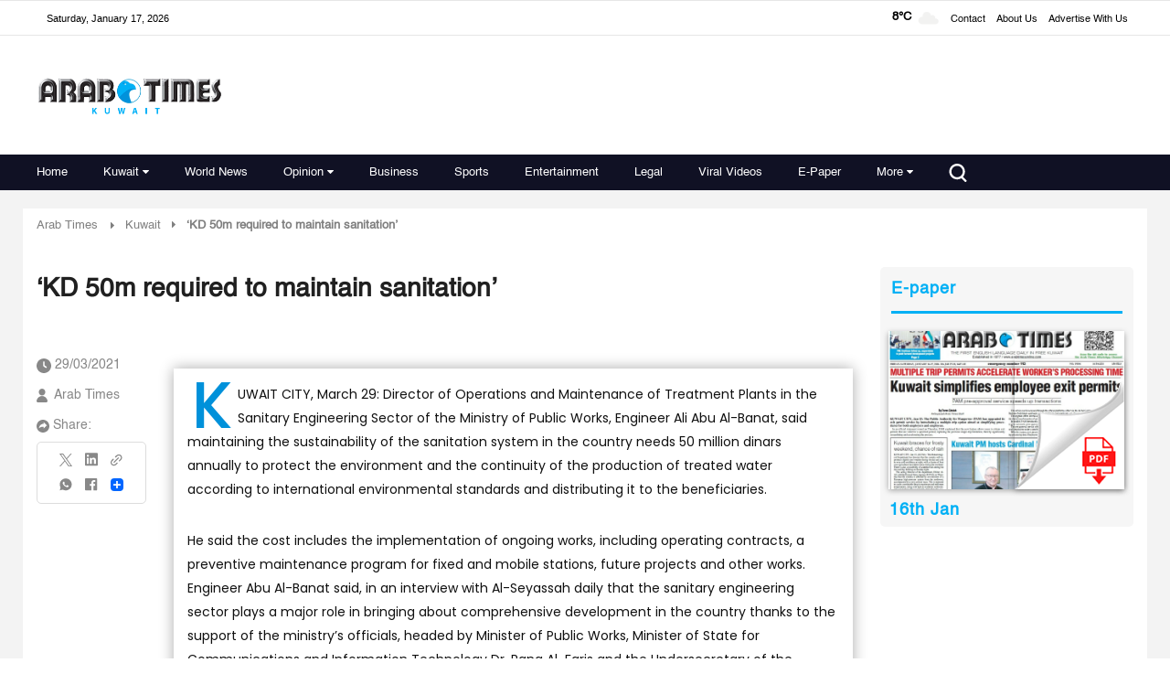

--- FILE ---
content_type: text/html; charset=UTF-8
request_url: https://www.arabtimesonline.com/news/kd-50m-required-to-maintain-sanitation/
body_size: 58966
content:
<!DOCTYPE html>
<html   itemscope itemtype="https://schema.org/NewsArticle"   lang="en" xml:lang="en" dir="ltr">
<head>
    
<title>‘KD 50m required to maintain sanitation’ | arabtimes
    </title>

<link rel="icon" type="image/png" href="/theme_arabtimes/images/favicon.png"/>

            <meta charset="utf-8"/>
<meta http-equiv="X-UA-Compatible" content="IE=edge,chrome=1"/>
<meta http-equiv="Content-Type" content="text/html; charset=utf-8" />
<meta name="viewport" content="width=device-width, initial-scale=1.0, user-scalable=no" />
<meta name="apple-mobile-web-app-capable" content="yes">
 
    <meta name="ROBOTS" content="index,follow"/>
<meta name="language" content="en"/> 
<meta name="copyright" content="arabtimes"/>
<meta name="format-detection" content="telephone=no"/>


                	<meta http-equiv="refresh" content="300" >
                    			<meta name="description" content=" KUWAIT CITY, March 29: Director of Operations and Maintenance of Treatment Plants in the Sanitary Engineering Sect..." />
<meta name="keywords" content="‘KD,50m,required,to,maintain,sanitation’" />
<meta name="Idkeywords" content="0" />
<meta name="pageType" content="newsArticle" />
<meta name="url" content="https://www.arabtimesonline.com/news/kd-50m-required-to-maintain-sanitation/" />
<meta name="datePublished" content="2021-03-29T17:16:02+03:00" />
<meta name="dateModified" content="1970-01-01T03:00:00+03:00" />
<meta name="author" content="Arab Times" />
<meta name="inLanguage" content="en" />
<meta property="fb:app_id" content="" />
<meta property="og:url" content="https://www.arabtimesonline.com/news/kd-50m-required-to-maintain-sanitation/" />
<meta property="og:title" content="‘KD 50m required to maintain sanitation’" />
<meta property="og:description" content=" KUWAIT CITY, March 29: Director of Operations and Maintenance of Treatment Plants in the Sanitary Engineering Sector of the Ministry of Public Works, Engineer ..." />
<meta property="og:type" content="article" />
<meta property="og:locale" content="en"/>
<meta property="og:site_name" content="arabtimes" />
<meta property="article:published_time" content="2021-03-29 17:16:02" />
<meta property="article:author" content="Arab Times" />
<meta property="article:section" content="Kuwait" />
<meta name="twitter:card" content="summary_large_image" />
<meta name="twitter:title" content="‘KD 50m required to maintain sanitation’" />
<meta name="twitter:description" content=" KUWAIT CITY, March 29: Director of Operations and Maintenance of Treatment Plants in the Sanitary Engineering Sector of the Ministry of Public Works, Engineer ..." />
<meta property="og:image" content="https://www.arabtimesonline.com/uploads/imported_images/2020/03/Sanitizing-supermarket-trolleys.jpg" />
<meta name="twitter:image" content="https://www.arabtimesonline.com/uploads/imported_images/2020/03/Sanitizing-supermarket-trolleys.jpg" />
<meta name="thumbnailUrl" content="https://www.arabtimesonline.com/uploads/imported_images/2020/03/Sanitizing-supermarket-trolleys.jpg" />
<meta property="og:image:width" content="800" />
<meta property="og:image:height" content="600" />
<meta itemprop="identifier" content="44577" />
<meta itemprop="headline" content="‘KD 50m required to maintain sanitation’" />
<meta itemprop="articleSection" content="Kuwait" />
<meta itemprop="datePublished" content="2021-03-29T17:16:02+03:00" />
<meta itemprop="dateModified" content="1970-01-01T03:00:00+03:00" />
<meta itemprop="url" content="https://www.arabtimesonline.com/news/kd-50m-required-to-maintain-sanitation/" />
<meta itemprop="inLanguage" content="en" />
<meta itemprop="author" content="Arab Times" />
<meta itemprop="image" content="https://www.arabtimesonline.com/uploads/imported_images/2020/03/Sanitizing-supermarket-trolleys.jpg" />






<link href="https://www.arabtimesonline.com/news/kd-50m-required-to-maintain-sanitation/" rel="canonical" >

<script type="application/ld+json">
{
  "@context": "http://schema.org",
  "@type": "NewsArticle",
  "dateCreated": "2021-03-29T17:16:02+03:00",
  "datePublished": "2021-03-29T17:16:02+03:00",
  "dateModified": "1970-01-01T03:00:00+03:00",
  "url": "https://www.arabtimesonline.com/news/kd-50m-required-to-maintain-sanitation/",
  "headline": "‘KD 50m required to maintain sanitation’",
  "description": " KUWAIT CITY, March 29: Director of Operations and Maintenance of Treatment Plants in the Sanitary Engineering Sector of the Ministry of Public Works, Engineer ...",
  "keywords": "‘KD,50m,required,to,maintain,sanitation’",
  "inLanguage": "en",
  "mainEntityOfPage": {
    "@type": "WebPage",
    "@id": "https://www.arabtimesonline.com/news/kd-50m-required-to-maintain-sanitation/"
  },
  "thumbnailUrl": "https://www.arabtimesonline.com/uploads/imported_images/2020/03/Sanitizing-supermarket-trolleys.jpg",
  "image": {
    "@type": "ImageObject",
    "url": "https://www.arabtimesonline.com/uploads/imported_images/2020/03/Sanitizing-supermarket-trolleys.jpg"
  },
  "author": {
    "@type": "Person",
    "name": "Arab Times"
  },
  "publisher": {
    "@type": "Organization",
    "name": "arabtimes",
    "url": "arabtimes",
    "sameAs": [
      "https://www.facebook.com/arabtimeskuwait",
      "https://www.whatsapp.com/channel/0029Va8KWHmE50UloJgo9U0u",
      "https://www.instagram.com/arabtimeskuwait/",
      "https://x.com/arabtimeskuwait?mx=2"
    ],
    "logo": {
      "@type": "ImageObject",
      "url": "https://www.arabtimesonline.com/theme_arabtimes/images/logo.png",
      "width": 400,
      "height": 85
    }
  },
  "copyrightHolder": {
    "@type": "Organization",
    "name": "arabtimes",
    "url": "https://www.arabtimesonline.com"
  }
}
</script>

                
<!--cms extra script -->
 
 



<!-- Google tag (gtag.js) -->
<script defer src="https://www.googletagmanager.com/gtag/js?id=G-8H72XECDEM"></script>
<script>
    window.dataLayer = window.dataLayer || [];
    function gtag(){dataLayer.push(arguments);}
    gtag('js', new Date());
    setTimeout(function() {
      gtag('event', '15_sec_read', {'Read':'15 sec'});
    }, 15000);
    setTimeout(function() {
      gtag('event', '30_sec_read', {'Read':'30 sec'});
    }, 30000);
    gtag('config', 'G-8H72XECDEM')
</script>



    <script async src="https://securepubads.g.doubleclick.net/tag/js/gpt.js" crossorigin="anonymous"></script>
    <script>
        window.googletag = window.googletag || {cmd: []};
        googletag.cmd.push(function() {
            googletag.defineSlot('/21718123535/desktop_banner', [728, 90], 'div-gpt-ad-1765553340019-0').addService(googletag.pubads());
            googletag.pubads().enableSingleRequest();
            googletag.pubads().collapseEmptyDivs();
            googletag.enableServices();
        });
    </script>



<script>
!function(e,t){"use strict";"object"==typeof module&&"object"==typeof module.exports?module.exports=e.document?t(e,!0):function(e){if(!e.document)throw new Error("jQuery requires a window with a document");return t(e)}:t(e)}("undefined"!=typeof window?window:this,function(C,e){"use strict";var t=[],r=Object.getPrototypeOf,s=t.slice,g=t.flat?function(e){return t.flat.call(e)}:function(e){return t.concat.apply([],e)},u=t.push,i=t.indexOf,n={},o=n.toString,v=n.hasOwnProperty,a=v.toString,l=a.call(Object),y={},m=function(e){return"function"==typeof e&&"number"!=typeof e.nodeType},x=function(e){return null!=e&&e===e.window},E=C.document,c={type:!0,src:!0,nonce:!0,noModule:!0};function b(e,t,n){var r,i,o=(n=n||E).createElement("script");if(o.text=e,t)for(r in c)(i=t[r]||t.getAttribute&&t.getAttribute(r))&&o.setAttribute(r,i);n.head.appendChild(o).parentNode.removeChild(o)}function w(e){return null==e?e+"":"object"==typeof e||"function"==typeof e?n[o.call(e)]||"object":typeof e}var f="3.5.1",S=function(e,t){return new S.fn.init(e,t)};function p(e){var t=!!e&&"length"in e&&e.length,n=w(e);return!m(e)&&!x(e)&&("array"===n||0===t||"number"==typeof t&&0<t&&t-1 in e)}S.fn=S.prototype={jquery:f,constructor:S,length:0,toArray:function(){return s.call(this)},get:function(e){return null==e?s.call(this):e<0?this[e+this.length]:this[e]},pushStack:function(e){var t=S.merge(this.constructor(),e);return t.prevObject=this,t},each:function(e){return S.each(this,e)},map:function(n){return this.pushStack(S.map(this,function(e,t){return n.call(e,t,e)}))},slice:function(){return this.pushStack(s.apply(this,arguments))},first:function(){return this.eq(0)},last:function(){return this.eq(-1)},even:function(){return this.pushStack(S.grep(this,function(e,t){return(t+1)%2}))},odd:function(){return this.pushStack(S.grep(this,function(e,t){return t%2}))},eq:function(e){var t=this.length,n=+e+(e<0?t:0);return this.pushStack(0<=n&&n<t?[this[n]]:[])},end:function(){return this.prevObject||this.constructor()},push:u,sort:t.sort,splice:t.splice},S.extend=S.fn.extend=function(){var e,t,n,r,i,o,a=arguments[0]||{},s=1,u=arguments.length,l=!1;for("boolean"==typeof a&&(l=a,a=arguments[s]||{},s++),"object"==typeof a||m(a)||(a={}),s===u&&(a=this,s--);s<u;s++)if(null!=(e=arguments[s]))for(t in e)r=e[t],"__proto__"!==t&&a!==r&&(l&&r&&(S.isPlainObject(r)||(i=Array.isArray(r)))?(n=a[t],o=i&&!Array.isArray(n)?[]:i||S.isPlainObject(n)?n:{},i=!1,a[t]=S.extend(l,o,r)):void 0!==r&&(a[t]=r));return a},S.extend({expando:"jQuery"+(f+Math.random()).replace(/\D/g,""),isReady:!0,error:function(e){throw new Error(e)},noop:function(){},isPlainObject:function(e){var t,n;return!(!e||"[object Object]"!==o.call(e))&&(!(t=r(e))||"function"==typeof(n=v.call(t,"constructor")&&t.constructor)&&a.call(n)===l)},isEmptyObject:function(e){var t;for(t in e)return!1;return!0},globalEval:function(e,t,n){b(e,{nonce:t&&t.nonce},n)},each:function(e,t){var n,r=0;if(p(e)){for(n=e.length;r<n;r++)if(!1===t.call(e[r],r,e[r]))break}else for(r in e)if(!1===t.call(e[r],r,e[r]))break;return e},makeArray:function(e,t){var n=t||[];return null!=e&&(p(Object(e))?S.merge(n,"string"==typeof e?[e]:e):u.call(n,e)),n},inArray:function(e,t,n){return null==t?-1:i.call(t,e,n)},merge:function(e,t){for(var n=+t.length,r=0,i=e.length;r<n;r++)e[i++]=t[r];return e.length=i,e},grep:function(e,t,n){for(var r=[],i=0,o=e.length,a=!n;i<o;i++)!t(e[i],i)!==a&&r.push(e[i]);return r},map:function(e,t,n){var r,i,o=0,a=[];if(p(e))for(r=e.length;o<r;o++)null!=(i=t(e[o],o,n))&&a.push(i);else for(o in e)null!=(i=t(e[o],o,n))&&a.push(i);return g(a)},guid:1,support:y}),"function"==typeof Symbol&&(S.fn[Symbol.iterator]=t[Symbol.iterator]),S.each("Boolean Number String Function Array Date RegExp Object Error Symbol".split(" "),function(e,t){n["[object "+t+"]"]=t.toLowerCase()});var d=function(n){var e,d,b,o,i,h,f,g,w,u,l,T,C,a,E,v,s,c,y,S="sizzle"+1*new Date,p=n.document,k=0,r=0,m=ue(),x=ue(),A=ue(),N=ue(),D=function(e,t){return e===t&&(l=!0),0},j={}.hasOwnProperty,t=[],q=t.pop,L=t.push,H=t.push,O=t.slice,P=function(e,t){for(var n=0,r=e.length;n<r;n++)if(e[n]===t)return n;return-1},R="checked|selected|async|autofocus|autoplay|controls|defer|disabled|hidden|ismap|loop|multiple|open|readonly|required|scoped",M="[\\x20\\t\\r\\n\\f]",I="(?:\\\\[\\da-fA-F]{1,6}"+M+"?|\\\\[^\\r\\n\\f]|[\\w-]|[^\0-\\x7f])+",W="\\["+M+"*("+I+")(?:"+M+"*([*^$|!~]?=)"+M+"*(?:'((?:\\\\.|[^\\\\'])*)'|\"((?:\\\\.|[^\\\\\"])*)\"|("+I+"))|)"+M+"*\\]",F=":("+I+")(?:\\((('((?:\\\\.|[^\\\\'])*)'|\"((?:\\\\.|[^\\\\\"])*)\")|((?:\\\\.|[^\\\\()[\\]]|"+W+")*)|.*)\\)|)",B=new RegExp(M+"+","g"),$=new RegExp("^"+M+"+|((?:^|[^\\\\])(?:\\\\.)*)"+M+"+$","g"),_=new RegExp("^"+M+"*,"+M+"*"),z=new RegExp("^"+M+"*([>+~]|"+M+")"+M+"*"),U=new RegExp(M+"|>"),X=new RegExp(F),V=new RegExp("^"+I+"$"),G={ID:new RegExp("^#("+I+")"),CLASS:new RegExp("^\\.("+I+")"),TAG:new RegExp("^("+I+"|[*])"),ATTR:new RegExp("^"+W),PSEUDO:new RegExp("^"+F),CHILD:new RegExp("^:(only|first|last|nth|nth-last)-(child|of-type)(?:\\("+M+"*(even|odd|(([+-]|)(\\d*)n|)"+M+"*(?:([+-]|)"+M+"*(\\d+)|))"+M+"*\\)|)","i"),bool:new RegExp("^(?:"+R+")$","i"),needsContext:new RegExp("^"+M+"*[>+~]|:(even|odd|eq|gt|lt|nth|first|last)(?:\\("+M+"*((?:-\\d)?\\d*)"+M+"*\\)|)(?=[^-]|$)","i")},Y=/HTML$/i,Q=/^(?:input|select|textarea|button)$/i,J=/^h\d$/i,K=/^[^{]+\{\s*\[native \w/,Z=/^(?:#([\w-]+)|(\w+)|\.([\w-]+))$/,ee=/[+~]/,te=new RegExp("\\\\[\\da-fA-F]{1,6}"+M+"?|\\\\([^\\r\\n\\f])","g"),ne=function(e,t){var n="0x"+e.slice(1)-65536;return t||(n<0?String.fromCharCode(n+65536):String.fromCharCode(n>>10|55296,1023&n|56320))},re=/([\0-\x1f\x7f]|^-?\d)|^-$|[^\0-\x1f\x7f-\uFFFF\w-]/g,ie=function(e,t){return t?"\0"===e?"�":e.slice(0,-1)+"\\"+e.charCodeAt(e.length-1).toString(16)+" ":"\\"+e},oe=function(){T()},ae=be(function(e){return!0===e.disabled&&"fieldset"===e.nodeName.toLowerCase()},{dir:"parentNode",next:"legend"});try{H.apply(t=O.call(p.childNodes),p.childNodes),t[p.childNodes.length].nodeType}catch(e){H={apply:t.length?function(e,t){L.apply(e,O.call(t))}:function(e,t){var n=e.length,r=0;while(e[n++]=t[r++]);e.length=n-1}}}function se(t,e,n,r){var i,o,a,s,u,l,c,f=e&&e.ownerDocument,p=e?e.nodeType:9;if(n=n||[],"string"!=typeof t||!t||1!==p&&9!==p&&11!==p)return n;if(!r&&(T(e),e=e||C,E)){if(11!==p&&(u=Z.exec(t)))if(i=u[1]){if(9===p){if(!(a=e.getElementById(i)))return n;if(a.id===i)return n.push(a),n}else if(f&&(a=f.getElementById(i))&&y(e,a)&&a.id===i)return n.push(a),n}else{if(u[2])return H.apply(n,e.getElementsByTagName(t)),n;if((i=u[3])&&d.getElementsByClassName&&e.getElementsByClassName)return H.apply(n,e.getElementsByClassName(i)),n}if(d.qsa&&!N[t+" "]&&(!v||!v.test(t))&&(1!==p||"object"!==e.nodeName.toLowerCase())){if(c=t,f=e,1===p&&(U.test(t)||z.test(t))){(f=ee.test(t)&&ye(e.parentNode)||e)===e&&d.scope||((s=e.getAttribute("id"))?s=s.replace(re,ie):e.setAttribute("id",s=S)),o=(l=h(t)).length;while(o--)l[o]=(s?"#"+s:":scope")+" "+xe(l[o]);c=l.join(",")}try{return H.apply(n,f.querySelectorAll(c)),n}catch(e){N(t,!0)}finally{s===S&&e.removeAttribute("id")}}}return g(t.replace($,"$1"),e,n,r)}function ue(){var r=[];return function e(t,n){return r.push(t+" ")>b.cacheLength&&delete e[r.shift()],e[t+" "]=n}}function le(e){return e[S]=!0,e}function ce(e){var t=C.createElement("fieldset");try{return!!e(t)}catch(e){return!1}finally{t.parentNode&&t.parentNode.removeChild(t),t=null}}function fe(e,t){var n=e.split("|"),r=n.length;while(r--)b.attrHandle[n[r]]=t}function pe(e,t){var n=t&&e,r=n&&1===e.nodeType&&1===t.nodeType&&e.sourceIndex-t.sourceIndex;if(r)return r;if(n)while(n=n.nextSibling)if(n===t)return-1;return e?1:-1}function de(t){return function(e){return"input"===e.nodeName.toLowerCase()&&e.type===t}}function he(n){return function(e){var t=e.nodeName.toLowerCase();return("input"===t||"button"===t)&&e.type===n}}function ge(t){return function(e){return"form"in e?e.parentNode&&!1===e.disabled?"label"in e?"label"in e.parentNode?e.parentNode.disabled===t:e.disabled===t:e.isDisabled===t||e.isDisabled!==!t&&ae(e)===t:e.disabled===t:"label"in e&&e.disabled===t}}function ve(a){return le(function(o){return o=+o,le(function(e,t){var n,r=a([],e.length,o),i=r.length;while(i--)e[n=r[i]]&&(e[n]=!(t[n]=e[n]))})})}function ye(e){return e&&"undefined"!=typeof e.getElementsByTagName&&e}for(e in d=se.support={},i=se.isXML=function(e){var t=e.namespaceURI,n=(e.ownerDocument||e).documentElement;return!Y.test(t||n&&n.nodeName||"HTML")},T=se.setDocument=function(e){var t,n,r=e?e.ownerDocument||e:p;return r!=C&&9===r.nodeType&&r.documentElement&&(a=(C=r).documentElement,E=!i(C),p!=C&&(n=C.defaultView)&&n.top!==n&&(n.addEventListener?n.addEventListener("unload",oe,!1):n.attachEvent&&n.attachEvent("onunload",oe)),d.scope=ce(function(e){return a.appendChild(e).appendChild(C.createElement("div")),"undefined"!=typeof e.querySelectorAll&&!e.querySelectorAll(":scope fieldset div").length}),d.attributes=ce(function(e){return e.className="i",!e.getAttribute("className")}),d.getElementsByTagName=ce(function(e){return e.appendChild(C.createComment("")),!e.getElementsByTagName("*").length}),d.getElementsByClassName=K.test(C.getElementsByClassName),d.getById=ce(function(e){return a.appendChild(e).id=S,!C.getElementsByName||!C.getElementsByName(S).length}),d.getById?(b.filter.ID=function(e){var t=e.replace(te,ne);return function(e){return e.getAttribute("id")===t}},b.find.ID=function(e,t){if("undefined"!=typeof t.getElementById&&E){var n=t.getElementById(e);return n?[n]:[]}}):(b.filter.ID=function(e){var n=e.replace(te,ne);return function(e){var t="undefined"!=typeof e.getAttributeNode&&e.getAttributeNode("id");return t&&t.value===n}},b.find.ID=function(e,t){if("undefined"!=typeof t.getElementById&&E){var n,r,i,o=t.getElementById(e);if(o){if((n=o.getAttributeNode("id"))&&n.value===e)return[o];i=t.getElementsByName(e),r=0;while(o=i[r++])if((n=o.getAttributeNode("id"))&&n.value===e)return[o]}return[]}}),b.find.TAG=d.getElementsByTagName?function(e,t){return"undefined"!=typeof t.getElementsByTagName?t.getElementsByTagName(e):d.qsa?t.querySelectorAll(e):void 0}:function(e,t){var n,r=[],i=0,o=t.getElementsByTagName(e);if("*"===e){while(n=o[i++])1===n.nodeType&&r.push(n);return r}return o},b.find.CLASS=d.getElementsByClassName&&function(e,t){if("undefined"!=typeof t.getElementsByClassName&&E)return t.getElementsByClassName(e)},s=[],v=[],(d.qsa=K.test(C.querySelectorAll))&&(ce(function(e){var t;a.appendChild(e).innerHTML="<a id='"+S+"'></a><select id='"+S+"-\r\\' msallowcapture=''><option selected=''></option></select>",e.querySelectorAll("[msallowcapture^='']").length&&v.push("[*^$]="+M+"*(?:''|\"\")"),e.querySelectorAll("[selected]").length||v.push("\\["+M+"*(?:value|"+R+")"),e.querySelectorAll("[id~="+S+"-]").length||v.push("~="),(t=C.createElement("input")).setAttribute("name",""),e.appendChild(t),e.querySelectorAll("[name='']").length||v.push("\\["+M+"*name"+M+"*="+M+"*(?:''|\"\")"),e.querySelectorAll(":checked").length||v.push(":checked"),e.querySelectorAll("a#"+S+"+*").length||v.push(".#.+[+~]"),e.querySelectorAll("\\\f"),v.push("[\\r\\n\\f]")}),ce(function(e){e.innerHTML="<a href='' disabled='disabled'></a><select disabled='disabled'><option/></select>";var t=C.createElement("input");t.setAttribute("type","hidden"),e.appendChild(t).setAttribute("name","D"),e.querySelectorAll("[name=d]").length&&v.push("name"+M+"*[*^$|!~]?="),2!==e.querySelectorAll(":enabled").length&&v.push(":enabled",":disabled"),a.appendChild(e).disabled=!0,2!==e.querySelectorAll(":disabled").length&&v.push(":enabled",":disabled"),e.querySelectorAll("*,:x"),v.push(",.*:")})),(d.matchesSelector=K.test(c=a.matches||a.webkitMatchesSelector||a.mozMatchesSelector||a.oMatchesSelector||a.msMatchesSelector))&&ce(function(e){d.disconnectedMatch=c.call(e,"*"),c.call(e,"[s!='']:x"),s.push("!=",F)}),v=v.length&&new RegExp(v.join("|")),s=s.length&&new RegExp(s.join("|")),t=K.test(a.compareDocumentPosition),y=t||K.test(a.contains)?function(e,t){var n=9===e.nodeType?e.documentElement:e,r=t&&t.parentNode;return e===r||!(!r||1!==r.nodeType||!(n.contains?n.contains(r):e.compareDocumentPosition&&16&e.compareDocumentPosition(r)))}:function(e,t){if(t)while(t=t.parentNode)if(t===e)return!0;return!1},D=t?function(e,t){if(e===t)return l=!0,0;var n=!e.compareDocumentPosition-!t.compareDocumentPosition;return n||(1&(n=(e.ownerDocument||e)==(t.ownerDocument||t)?e.compareDocumentPosition(t):1)||!d.sortDetached&&t.compareDocumentPosition(e)===n?e==C||e.ownerDocument==p&&y(p,e)?-1:t==C||t.ownerDocument==p&&y(p,t)?1:u?P(u,e)-P(u,t):0:4&n?-1:1)}:function(e,t){if(e===t)return l=!0,0;var n,r=0,i=e.parentNode,o=t.parentNode,a=[e],s=[t];if(!i||!o)return e==C?-1:t==C?1:i?-1:o?1:u?P(u,e)-P(u,t):0;if(i===o)return pe(e,t);n=e;while(n=n.parentNode)a.unshift(n);n=t;while(n=n.parentNode)s.unshift(n);while(a[r]===s[r])r++;return r?pe(a[r],s[r]):a[r]==p?-1:s[r]==p?1:0}),C},se.matches=function(e,t){return se(e,null,null,t)},se.matchesSelector=function(e,t){if(T(e),d.matchesSelector&&E&&!N[t+" "]&&(!s||!s.test(t))&&(!v||!v.test(t)))try{var n=c.call(e,t);if(n||d.disconnectedMatch||e.document&&11!==e.document.nodeType)return n}catch(e){N(t,!0)}return 0<se(t,C,null,[e]).length},se.contains=function(e,t){return(e.ownerDocument||e)!=C&&T(e),y(e,t)},se.attr=function(e,t){(e.ownerDocument||e)!=C&&T(e);var n=b.attrHandle[t.toLowerCase()],r=n&&j.call(b.attrHandle,t.toLowerCase())?n(e,t,!E):void 0;return void 0!==r?r:d.attributes||!E?e.getAttribute(t):(r=e.getAttributeNode(t))&&r.specified?r.value:null},se.escape=function(e){return(e+"").replace(re,ie)},se.error=function(e){throw new Error("Syntax error, unrecognized expression: "+e)},se.uniqueSort=function(e){var t,n=[],r=0,i=0;if(l=!d.detectDuplicates,u=!d.sortStable&&e.slice(0),e.sort(D),l){while(t=e[i++])t===e[i]&&(r=n.push(i));while(r--)e.splice(n[r],1)}return u=null,e},o=se.getText=function(e){var t,n="",r=0,i=e.nodeType;if(i){if(1===i||9===i||11===i){if("string"==typeof e.textContent)return e.textContent;for(e=e.firstChild;e;e=e.nextSibling)n+=o(e)}else if(3===i||4===i)return e.nodeValue}else while(t=e[r++])n+=o(t);return n},(b=se.selectors={cacheLength:50,createPseudo:le,match:G,attrHandle:{},find:{},relative:{">":{dir:"parentNode",first:!0}," ":{dir:"parentNode"},"+":{dir:"previousSibling",first:!0},"~":{dir:"previousSibling"}},preFilter:{ATTR:function(e){return e[1]=e[1].replace(te,ne),e[3]=(e[3]||e[4]||e[5]||"").replace(te,ne),"~="===e[2]&&(e[3]=" "+e[3]+" "),e.slice(0,4)},CHILD:function(e){return e[1]=e[1].toLowerCase(),"nth"===e[1].slice(0,3)?(e[3]||se.error(e[0]),e[4]=+(e[4]?e[5]+(e[6]||1):2*("even"===e[3]||"odd"===e[3])),e[5]=+(e[7]+e[8]||"odd"===e[3])):e[3]&&se.error(e[0]),e},PSEUDO:function(e){var t,n=!e[6]&&e[2];return G.CHILD.test(e[0])?null:(e[3]?e[2]=e[4]||e[5]||"":n&&X.test(n)&&(t=h(n,!0))&&(t=n.indexOf(")",n.length-t)-n.length)&&(e[0]=e[0].slice(0,t),e[2]=n.slice(0,t)),e.slice(0,3))}},filter:{TAG:function(e){var t=e.replace(te,ne).toLowerCase();return"*"===e?function(){return!0}:function(e){return e.nodeName&&e.nodeName.toLowerCase()===t}},CLASS:function(e){var t=m[e+" "];return t||(t=new RegExp("(^|"+M+")"+e+"("+M+"|$)"))&&m(e,function(e){return t.test("string"==typeof e.className&&e.className||"undefined"!=typeof e.getAttribute&&e.getAttribute("class")||"")})},ATTR:function(n,r,i){return function(e){var t=se.attr(e,n);return null==t?"!="===r:!r||(t+="","="===r?t===i:"!="===r?t!==i:"^="===r?i&&0===t.indexOf(i):"*="===r?i&&-1<t.indexOf(i):"$="===r?i&&t.slice(-i.length)===i:"~="===r?-1<(" "+t.replace(B," ")+" ").indexOf(i):"|="===r&&(t===i||t.slice(0,i.length+1)===i+"-"))}},CHILD:function(h,e,t,g,v){var y="nth"!==h.slice(0,3),m="last"!==h.slice(-4),x="of-type"===e;return 1===g&&0===v?function(e){return!!e.parentNode}:function(e,t,n){var r,i,o,a,s,u,l=y!==m?"nextSibling":"previousSibling",c=e.parentNode,f=x&&e.nodeName.toLowerCase(),p=!n&&!x,d=!1;if(c){if(y){while(l){a=e;while(a=a[l])if(x?a.nodeName.toLowerCase()===f:1===a.nodeType)return!1;u=l="only"===h&&!u&&"nextSibling"}return!0}if(u=[m?c.firstChild:c.lastChild],m&&p){d=(s=(r=(i=(o=(a=c)[S]||(a[S]={}))[a.uniqueID]||(o[a.uniqueID]={}))[h]||[])[0]===k&&r[1])&&r[2],a=s&&c.childNodes[s];while(a=++s&&a&&a[l]||(d=s=0)||u.pop())if(1===a.nodeType&&++d&&a===e){i[h]=[k,s,d];break}}else if(p&&(d=s=(r=(i=(o=(a=e)[S]||(a[S]={}))[a.uniqueID]||(o[a.uniqueID]={}))[h]||[])[0]===k&&r[1]),!1===d)while(a=++s&&a&&a[l]||(d=s=0)||u.pop())if((x?a.nodeName.toLowerCase()===f:1===a.nodeType)&&++d&&(p&&((i=(o=a[S]||(a[S]={}))[a.uniqueID]||(o[a.uniqueID]={}))[h]=[k,d]),a===e))break;return(d-=v)===g||d%g==0&&0<=d/g}}},PSEUDO:function(e,o){var t,a=b.pseudos[e]||b.setFilters[e.toLowerCase()]||se.error("unsupported pseudo: "+e);return a[S]?a(o):1<a.length?(t=[e,e,"",o],b.setFilters.hasOwnProperty(e.toLowerCase())?le(function(e,t){var n,r=a(e,o),i=r.length;while(i--)e[n=P(e,r[i])]=!(t[n]=r[i])}):function(e){return a(e,0,t)}):a}},pseudos:{not:le(function(e){var r=[],i=[],s=f(e.replace($,"$1"));return s[S]?le(function(e,t,n,r){var i,o=s(e,null,r,[]),a=e.length;while(a--)(i=o[a])&&(e[a]=!(t[a]=i))}):function(e,t,n){return r[0]=e,s(r,null,n,i),r[0]=null,!i.pop()}}),has:le(function(t){return function(e){return 0<se(t,e).length}}),contains:le(function(t){return t=t.replace(te,ne),function(e){return-1<(e.textContent||o(e)).indexOf(t)}}),lang:le(function(n){return V.test(n||"")||se.error("unsupported lang: "+n),n=n.replace(te,ne).toLowerCase(),function(e){var t;do{if(t=E?e.lang:e.getAttribute("xml:lang")||e.getAttribute("lang"))return(t=t.toLowerCase())===n||0===t.indexOf(n+"-")}while((e=e.parentNode)&&1===e.nodeType);return!1}}),target:function(e){var t=n.location&&n.location.hash;return t&&t.slice(1)===e.id},root:function(e){return e===a},focus:function(e){return e===C.activeElement&&(!C.hasFocus||C.hasFocus())&&!!(e.type||e.href||~e.tabIndex)},enabled:ge(!1),disabled:ge(!0),checked:function(e){var t=e.nodeName.toLowerCase();return"input"===t&&!!e.checked||"option"===t&&!!e.selected},selected:function(e){return e.parentNode&&e.parentNode.selectedIndex,!0===e.selected},empty:function(e){for(e=e.firstChild;e;e=e.nextSibling)if(e.nodeType<6)return!1;return!0},parent:function(e){return!b.pseudos.empty(e)},header:function(e){return J.test(e.nodeName)},input:function(e){return Q.test(e.nodeName)},button:function(e){var t=e.nodeName.toLowerCase();return"input"===t&&"button"===e.type||"button"===t},text:function(e){var t;return"input"===e.nodeName.toLowerCase()&&"text"===e.type&&(null==(t=e.getAttribute("type"))||"text"===t.toLowerCase())},first:ve(function(){return[0]}),last:ve(function(e,t){return[t-1]}),eq:ve(function(e,t,n){return[n<0?n+t:n]}),even:ve(function(e,t){for(var n=0;n<t;n+=2)e.push(n);return e}),odd:ve(function(e,t){for(var n=1;n<t;n+=2)e.push(n);return e}),lt:ve(function(e,t,n){for(var r=n<0?n+t:t<n?t:n;0<=--r;)e.push(r);return e}),gt:ve(function(e,t,n){for(var r=n<0?n+t:n;++r<t;)e.push(r);return e})}}).pseudos.nth=b.pseudos.eq,{radio:!0,checkbox:!0,file:!0,password:!0,image:!0})b.pseudos[e]=de(e);for(e in{submit:!0,reset:!0})b.pseudos[e]=he(e);function me(){}function xe(e){for(var t=0,n=e.length,r="";t<n;t++)r+=e[t].value;return r}function be(s,e,t){var u=e.dir,l=e.next,c=l||u,f=t&&"parentNode"===c,p=r++;return e.first?function(e,t,n){while(e=e[u])if(1===e.nodeType||f)return s(e,t,n);return!1}:function(e,t,n){var r,i,o,a=[k,p];if(n){while(e=e[u])if((1===e.nodeType||f)&&s(e,t,n))return!0}else while(e=e[u])if(1===e.nodeType||f)if(i=(o=e[S]||(e[S]={}))[e.uniqueID]||(o[e.uniqueID]={}),l&&l===e.nodeName.toLowerCase())e=e[u]||e;else{if((r=i[c])&&r[0]===k&&r[1]===p)return a[2]=r[2];if((i[c]=a)[2]=s(e,t,n))return!0}return!1}}function we(i){return 1<i.length?function(e,t,n){var r=i.length;while(r--)if(!i[r](e,t,n))return!1;return!0}:i[0]}function Te(e,t,n,r,i){for(var o,a=[],s=0,u=e.length,l=null!=t;s<u;s++)(o=e[s])&&(n&&!n(o,r,i)||(a.push(o),l&&t.push(s)));return a}function Ce(d,h,g,v,y,e){return v&&!v[S]&&(v=Ce(v)),y&&!y[S]&&(y=Ce(y,e)),le(function(e,t,n,r){var i,o,a,s=[],u=[],l=t.length,c=e||function(e,t,n){for(var r=0,i=t.length;r<i;r++)se(e,t[r],n);return n}(h||"*",n.nodeType?[n]:n,[]),f=!d||!e&&h?c:Te(c,s,d,n,r),p=g?y||(e?d:l||v)?[]:t:f;if(g&&g(f,p,n,r),v){i=Te(p,u),v(i,[],n,r),o=i.length;while(o--)(a=i[o])&&(p[u[o]]=!(f[u[o]]=a))}if(e){if(y||d){if(y){i=[],o=p.length;while(o--)(a=p[o])&&i.push(f[o]=a);y(null,p=[],i,r)}o=p.length;while(o--)(a=p[o])&&-1<(i=y?P(e,a):s[o])&&(e[i]=!(t[i]=a))}}else p=Te(p===t?p.splice(l,p.length):p),y?y(null,t,p,r):H.apply(t,p)})}function Ee(e){for(var i,t,n,r=e.length,o=b.relative[e[0].type],a=o||b.relative[" "],s=o?1:0,u=be(function(e){return e===i},a,!0),l=be(function(e){return-1<P(i,e)},a,!0),c=[function(e,t,n){var r=!o&&(n||t!==w)||((i=t).nodeType?u(e,t,n):l(e,t,n));return i=null,r}];s<r;s++)if(t=b.relative[e[s].type])c=[be(we(c),t)];else{if((t=b.filter[e[s].type].apply(null,e[s].matches))[S]){for(n=++s;n<r;n++)if(b.relative[e[n].type])break;return Ce(1<s&&we(c),1<s&&xe(e.slice(0,s-1).concat({value:" "===e[s-2].type?"*":""})).replace($,"$1"),t,s<n&&Ee(e.slice(s,n)),n<r&&Ee(e=e.slice(n)),n<r&&xe(e))}c.push(t)}return we(c)}return me.prototype=b.filters=b.pseudos,b.setFilters=new me,h=se.tokenize=function(e,t){var n,r,i,o,a,s,u,l=x[e+" "];if(l)return t?0:l.slice(0);a=e,s=[],u=b.preFilter;while(a){for(o in n&&!(r=_.exec(a))||(r&&(a=a.slice(r[0].length)||a),s.push(i=[])),n=!1,(r=z.exec(a))&&(n=r.shift(),i.push({value:n,type:r[0].replace($," ")}),a=a.slice(n.length)),b.filter)!(r=G[o].exec(a))||u[o]&&!(r=u[o](r))||(n=r.shift(),i.push({value:n,type:o,matches:r}),a=a.slice(n.length));if(!n)break}return t?a.length:a?se.error(e):x(e,s).slice(0)},f=se.compile=function(e,t){var n,v,y,m,x,r,i=[],o=[],a=A[e+" "];if(!a){t||(t=h(e)),n=t.length;while(n--)(a=Ee(t[n]))[S]?i.push(a):o.push(a);(a=A(e,(v=o,m=0<(y=i).length,x=0<v.length,r=function(e,t,n,r,i){var o,a,s,u=0,l="0",c=e&&[],f=[],p=w,d=e||x&&b.find.TAG("*",i),h=k+=null==p?1:Math.random()||.1,g=d.length;for(i&&(w=t==C||t||i);l!==g&&null!=(o=d[l]);l++){if(x&&o){a=0,t||o.ownerDocument==C||(T(o),n=!E);while(s=v[a++])if(s(o,t||C,n)){r.push(o);break}i&&(k=h)}m&&((o=!s&&o)&&u--,e&&c.push(o))}if(u+=l,m&&l!==u){a=0;while(s=y[a++])s(c,f,t,n);if(e){if(0<u)while(l--)c[l]||f[l]||(f[l]=q.call(r));f=Te(f)}H.apply(r,f),i&&!e&&0<f.length&&1<u+y.length&&se.uniqueSort(r)}return i&&(k=h,w=p),c},m?le(r):r))).selector=e}return a},g=se.select=function(e,t,n,r){var i,o,a,s,u,l="function"==typeof e&&e,c=!r&&h(e=l.selector||e);if(n=n||[],1===c.length){if(2<(o=c[0]=c[0].slice(0)).length&&"ID"===(a=o[0]).type&&9===t.nodeType&&E&&b.relative[o[1].type]){if(!(t=(b.find.ID(a.matches[0].replace(te,ne),t)||[])[0]))return n;l&&(t=t.parentNode),e=e.slice(o.shift().value.length)}i=G.needsContext.test(e)?0:o.length;while(i--){if(a=o[i],b.relative[s=a.type])break;if((u=b.find[s])&&(r=u(a.matches[0].replace(te,ne),ee.test(o[0].type)&&ye(t.parentNode)||t))){if(o.splice(i,1),!(e=r.length&&xe(o)))return H.apply(n,r),n;break}}}return(l||f(e,c))(r,t,!E,n,!t||ee.test(e)&&ye(t.parentNode)||t),n},d.sortStable=S.split("").sort(D).join("")===S,d.detectDuplicates=!!l,T(),d.sortDetached=ce(function(e){return 1&e.compareDocumentPosition(C.createElement("fieldset"))}),ce(function(e){return e.innerHTML="<a href='#'></a>","#"===e.firstChild.getAttribute("href")})||fe("type|href|height|width",function(e,t,n){if(!n)return e.getAttribute(t,"type"===t.toLowerCase()?1:2)}),d.attributes&&ce(function(e){return e.innerHTML="<input/>",e.firstChild.setAttribute("value",""),""===e.firstChild.getAttribute("value")})||fe("value",function(e,t,n){if(!n&&"input"===e.nodeName.toLowerCase())return e.defaultValue}),ce(function(e){return null==e.getAttribute("disabled")})||fe(R,function(e,t,n){var r;if(!n)return!0===e[t]?t.toLowerCase():(r=e.getAttributeNode(t))&&r.specified?r.value:null}),se}(C);S.find=d,S.expr=d.selectors,S.expr[":"]=S.expr.pseudos,S.uniqueSort=S.unique=d.uniqueSort,S.text=d.getText,S.isXMLDoc=d.isXML,S.contains=d.contains,S.escapeSelector=d.escape;var h=function(e,t,n){var r=[],i=void 0!==n;while((e=e[t])&&9!==e.nodeType)if(1===e.nodeType){if(i&&S(e).is(n))break;r.push(e)}return r},T=function(e,t){for(var n=[];e;e=e.nextSibling)1===e.nodeType&&e!==t&&n.push(e);return n},k=S.expr.match.needsContext;function A(e,t){return e.nodeName&&e.nodeName.toLowerCase()===t.toLowerCase()}var N=/^<([a-z][^\/\0>:\x20\t\r\n\f]*)[\x20\t\r\n\f]*\/?>(?:<\/\1>|)$/i;function D(e,n,r){return m(n)?S.grep(e,function(e,t){return!!n.call(e,t,e)!==r}):n.nodeType?S.grep(e,function(e){return e===n!==r}):"string"!=typeof n?S.grep(e,function(e){return-1<i.call(n,e)!==r}):S.filter(n,e,r)}S.filter=function(e,t,n){var r=t[0];return n&&(e=":not("+e+")"),1===t.length&&1===r.nodeType?S.find.matchesSelector(r,e)?[r]:[]:S.find.matches(e,S.grep(t,function(e){return 1===e.nodeType}))},S.fn.extend({find:function(e){var t,n,r=this.length,i=this;if("string"!=typeof e)return this.pushStack(S(e).filter(function(){for(t=0;t<r;t++)if(S.contains(i[t],this))return!0}));for(n=this.pushStack([]),t=0;t<r;t++)S.find(e,i[t],n);return 1<r?S.uniqueSort(n):n},filter:function(e){return this.pushStack(D(this,e||[],!1))},not:function(e){return this.pushStack(D(this,e||[],!0))},is:function(e){return!!D(this,"string"==typeof e&&k.test(e)?S(e):e||[],!1).length}});var j,q=/^(?:\s*(<[\w\W]+>)[^>]*|#([\w-]+))$/;(S.fn.init=function(e,t,n){var r,i;if(!e)return this;if(n=n||j,"string"==typeof e){if(!(r="<"===e[0]&&">"===e[e.length-1]&&3<=e.length?[null,e,null]:q.exec(e))||!r[1]&&t)return!t||t.jquery?(t||n).find(e):this.constructor(t).find(e);if(r[1]){if(t=t instanceof S?t[0]:t,S.merge(this,S.parseHTML(r[1],t&&t.nodeType?t.ownerDocument||t:E,!0)),N.test(r[1])&&S.isPlainObject(t))for(r in t)m(this[r])?this[r](t[r]):this.attr(r,t[r]);return this}return(i=E.getElementById(r[2]))&&(this[0]=i,this.length=1),this}return e.nodeType?(this[0]=e,this.length=1,this):m(e)?void 0!==n.ready?n.ready(e):e(S):S.makeArray(e,this)}).prototype=S.fn,j=S(E);var L=/^(?:parents|prev(?:Until|All))/,H={children:!0,contents:!0,next:!0,prev:!0};function O(e,t){while((e=e[t])&&1!==e.nodeType);return e}S.fn.extend({has:function(e){var t=S(e,this),n=t.length;return this.filter(function(){for(var e=0;e<n;e++)if(S.contains(this,t[e]))return!0})},closest:function(e,t){var n,r=0,i=this.length,o=[],a="string"!=typeof e&&S(e);if(!k.test(e))for(;r<i;r++)for(n=this[r];n&&n!==t;n=n.parentNode)if(n.nodeType<11&&(a?-1<a.index(n):1===n.nodeType&&S.find.matchesSelector(n,e))){o.push(n);break}return this.pushStack(1<o.length?S.uniqueSort(o):o)},index:function(e){return e?"string"==typeof e?i.call(S(e),this[0]):i.call(this,e.jquery?e[0]:e):this[0]&&this[0].parentNode?this.first().prevAll().length:-1},add:function(e,t){return this.pushStack(S.uniqueSort(S.merge(this.get(),S(e,t))))},addBack:function(e){return this.add(null==e?this.prevObject:this.prevObject.filter(e))}}),S.each({parent:function(e){var t=e.parentNode;return t&&11!==t.nodeType?t:null},parents:function(e){return h(e,"parentNode")},parentsUntil:function(e,t,n){return h(e,"parentNode",n)},next:function(e){return O(e,"nextSibling")},prev:function(e){return O(e,"previousSibling")},nextAll:function(e){return h(e,"nextSibling")},prevAll:function(e){return h(e,"previousSibling")},nextUntil:function(e,t,n){return h(e,"nextSibling",n)},prevUntil:function(e,t,n){return h(e,"previousSibling",n)},siblings:function(e){return T((e.parentNode||{}).firstChild,e)},children:function(e){return T(e.firstChild)},contents:function(e){return null!=e.contentDocument&&r(e.contentDocument)?e.contentDocument:(A(e,"template")&&(e=e.content||e),S.merge([],e.childNodes))}},function(r,i){S.fn[r]=function(e,t){var n=S.map(this,i,e);return"Until"!==r.slice(-5)&&(t=e),t&&"string"==typeof t&&(n=S.filter(t,n)),1<this.length&&(H[r]||S.uniqueSort(n),L.test(r)&&n.reverse()),this.pushStack(n)}});var P=/[^\x20\t\r\n\f]+/g;function R(e){return e}function M(e){throw e}function I(e,t,n,r){var i;try{e&&m(i=e.promise)?i.call(e).done(t).fail(n):e&&m(i=e.then)?i.call(e,t,n):t.apply(void 0,[e].slice(r))}catch(e){n.apply(void 0,[e])}}S.Callbacks=function(r){var e,n;r="string"==typeof r?(e=r,n={},S.each(e.match(P)||[],function(e,t){n[t]=!0}),n):S.extend({},r);var i,t,o,a,s=[],u=[],l=-1,c=function(){for(a=a||r.once,o=i=!0;u.length;l=-1){t=u.shift();while(++l<s.length)!1===s[l].apply(t[0],t[1])&&r.stopOnFalse&&(l=s.length,t=!1)}r.memory||(t=!1),i=!1,a&&(s=t?[]:"")},f={add:function(){return s&&(t&&!i&&(l=s.length-1,u.push(t)),function n(e){S.each(e,function(e,t){m(t)?r.unique&&f.has(t)||s.push(t):t&&t.length&&"string"!==w(t)&&n(t)})}(arguments),t&&!i&&c()),this},remove:function(){return S.each(arguments,function(e,t){var n;while(-1<(n=S.inArray(t,s,n)))s.splice(n,1),n<=l&&l--}),this},has:function(e){return e?-1<S.inArray(e,s):0<s.length},empty:function(){return s&&(s=[]),this},disable:function(){return a=u=[],s=t="",this},disabled:function(){return!s},lock:function(){return a=u=[],t||i||(s=t=""),this},locked:function(){return!!a},fireWith:function(e,t){return a||(t=[e,(t=t||[]).slice?t.slice():t],u.push(t),i||c()),this},fire:function(){return f.fireWith(this,arguments),this},fired:function(){return!!o}};return f},S.extend({Deferred:function(e){var o=[["notify","progress",S.Callbacks("memory"),S.Callbacks("memory"),2],["resolve","done",S.Callbacks("once memory"),S.Callbacks("once memory"),0,"resolved"],["reject","fail",S.Callbacks("once memory"),S.Callbacks("once memory"),1,"rejected"]],i="pending",a={state:function(){return i},always:function(){return s.done(arguments).fail(arguments),this},catch:function(e){return a.then(null,e)},pipe:function(){var i=arguments;return S.Deferred(function(r){S.each(o,function(e,t){var n=m(i[t[4]])&&i[t[4]];s[t[1]](function(){var e=n&&n.apply(this,arguments);e&&m(e.promise)?e.promise().progress(r.notify).done(r.resolve).fail(r.reject):r[t[0]+"With"](this,n?[e]:arguments)})}),i=null}).promise()},then:function(t,n,r){var u=0;function l(i,o,a,s){return function(){var n=this,r=arguments,e=function(){var e,t;if(!(i<u)){if((e=a.apply(n,r))===o.promise())throw new TypeError("Thenable self-resolution");t=e&&("object"==typeof e||"function"==typeof e)&&e.then,m(t)?s?t.call(e,l(u,o,R,s),l(u,o,M,s)):(u++,t.call(e,l(u,o,R,s),l(u,o,M,s),l(u,o,R,o.notifyWith))):(a!==R&&(n=void 0,r=[e]),(s||o.resolveWith)(n,r))}},t=s?e:function(){try{e()}catch(e){S.Deferred.exceptionHook&&S.Deferred.exceptionHook(e,t.stackTrace),u<=i+1&&(a!==M&&(n=void 0,r=[e]),o.rejectWith(n,r))}};i?t():(S.Deferred.getStackHook&&(t.stackTrace=S.Deferred.getStackHook()),C.setTimeout(t))}}return S.Deferred(function(e){o[0][3].add(l(0,e,m(r)?r:R,e.notifyWith)),o[1][3].add(l(0,e,m(t)?t:R)),o[2][3].add(l(0,e,m(n)?n:M))}).promise()},promise:function(e){return null!=e?S.extend(e,a):a}},s={};return S.each(o,function(e,t){var n=t[2],r=t[5];a[t[1]]=n.add,r&&n.add(function(){i=r},o[3-e][2].disable,o[3-e][3].disable,o[0][2].lock,o[0][3].lock),n.add(t[3].fire),s[t[0]]=function(){return s[t[0]+"With"](this===s?void 0:this,arguments),this},s[t[0]+"With"]=n.fireWith}),a.promise(s),e&&e.call(s,s),s},when:function(e){var n=arguments.length,t=n,r=Array(t),i=s.call(arguments),o=S.Deferred(),a=function(t){return function(e){r[t]=this,i[t]=1<arguments.length?s.call(arguments):e,--n||o.resolveWith(r,i)}};if(n<=1&&(I(e,o.done(a(t)).resolve,o.reject,!n),"pending"===o.state()||m(i[t]&&i[t].then)))return o.then();while(t--)I(i[t],a(t),o.reject);return o.promise()}});var W=/^(Eval|Internal|Range|Reference|Syntax|Type|URI)Error$/;S.Deferred.exceptionHook=function(e,t){C.console&&C.console.warn&&e&&W.test(e.name)&&C.console.warn("jQuery.Deferred exception: "+e.message,e.stack,t)},S.readyException=function(e){C.setTimeout(function(){throw e})};var F=S.Deferred();function B(){E.removeEventListener("DOMContentLoaded",B),C.removeEventListener("load",B),S.ready()}S.fn.ready=function(e){return F.then(e)["catch"](function(e){S.readyException(e)}),this},S.extend({isReady:!1,readyWait:1,ready:function(e){(!0===e?--S.readyWait:S.isReady)||(S.isReady=!0)!==e&&0<--S.readyWait||F.resolveWith(E,[S])}}),S.ready.then=F.then,"complete"===E.readyState||"loading"!==E.readyState&&!E.documentElement.doScroll?C.setTimeout(S.ready):(E.addEventListener("DOMContentLoaded",B),C.addEventListener("load",B));var $=function(e,t,n,r,i,o,a){var s=0,u=e.length,l=null==n;if("object"===w(n))for(s in i=!0,n)$(e,t,s,n[s],!0,o,a);else if(void 0!==r&&(i=!0,m(r)||(a=!0),l&&(a?(t.call(e,r),t=null):(l=t,t=function(e,t,n){return l.call(S(e),n)})),t))for(;s<u;s++)t(e[s],n,a?r:r.call(e[s],s,t(e[s],n)));return i?e:l?t.call(e):u?t(e[0],n):o},_=/^-ms-/,z=/-([a-z])/g;function U(e,t){return t.toUpperCase()}function X(e){return e.replace(_,"ms-").replace(z,U)}var V=function(e){return 1===e.nodeType||9===e.nodeType||!+e.nodeType};function G(){this.expando=S.expando+G.uid++}G.uid=1,G.prototype={cache:function(e){var t=e[this.expando];return t||(t={},V(e)&&(e.nodeType?e[this.expando]=t:Object.defineProperty(e,this.expando,{value:t,configurable:!0}))),t},set:function(e,t,n){var r,i=this.cache(e);if("string"==typeof t)i[X(t)]=n;else for(r in t)i[X(r)]=t[r];return i},get:function(e,t){return void 0===t?this.cache(e):e[this.expando]&&e[this.expando][X(t)]},access:function(e,t,n){return void 0===t||t&&"string"==typeof t&&void 0===n?this.get(e,t):(this.set(e,t,n),void 0!==n?n:t)},remove:function(e,t){var n,r=e[this.expando];if(void 0!==r){if(void 0!==t){n=(t=Array.isArray(t)?t.map(X):(t=X(t))in r?[t]:t.match(P)||[]).length;while(n--)delete r[t[n]]}(void 0===t||S.isEmptyObject(r))&&(e.nodeType?e[this.expando]=void 0:delete e[this.expando])}},hasData:function(e){var t=e[this.expando];return void 0!==t&&!S.isEmptyObject(t)}};var Y=new G,Q=new G,J=/^(?:\{[\w\W]*\}|\[[\w\W]*\])$/,K=/[A-Z]/g;function Z(e,t,n){var r,i;if(void 0===n&&1===e.nodeType)if(r="data-"+t.replace(K,"-$&").toLowerCase(),"string"==typeof(n=e.getAttribute(r))){try{n="true"===(i=n)||"false"!==i&&("null"===i?null:i===+i+""?+i:J.test(i)?JSON.parse(i):i)}catch(e){}Q.set(e,t,n)}else n=void 0;return n}S.extend({hasData:function(e){return Q.hasData(e)||Y.hasData(e)},data:function(e,t,n){return Q.access(e,t,n)},removeData:function(e,t){Q.remove(e,t)},_data:function(e,t,n){return Y.access(e,t,n)},_removeData:function(e,t){Y.remove(e,t)}}),S.fn.extend({data:function(n,e){var t,r,i,o=this[0],a=o&&o.attributes;if(void 0===n){if(this.length&&(i=Q.get(o),1===o.nodeType&&!Y.get(o,"hasDataAttrs"))){t=a.length;while(t--)a[t]&&0===(r=a[t].name).indexOf("data-")&&(r=X(r.slice(5)),Z(o,r,i[r]));Y.set(o,"hasDataAttrs",!0)}return i}return"object"==typeof n?this.each(function(){Q.set(this,n)}):$(this,function(e){var t;if(o&&void 0===e)return void 0!==(t=Q.get(o,n))?t:void 0!==(t=Z(o,n))?t:void 0;this.each(function(){Q.set(this,n,e)})},null,e,1<arguments.length,null,!0)},removeData:function(e){return this.each(function(){Q.remove(this,e)})}}),S.extend({queue:function(e,t,n){var r;if(e)return t=(t||"fx")+"queue",r=Y.get(e,t),n&&(!r||Array.isArray(n)?r=Y.access(e,t,S.makeArray(n)):r.push(n)),r||[]},dequeue:function(e,t){t=t||"fx";var n=S.queue(e,t),r=n.length,i=n.shift(),o=S._queueHooks(e,t);"inprogress"===i&&(i=n.shift(),r--),i&&("fx"===t&&n.unshift("inprogress"),delete o.stop,i.call(e,function(){S.dequeue(e,t)},o)),!r&&o&&o.empty.fire()},_queueHooks:function(e,t){var n=t+"queueHooks";return Y.get(e,n)||Y.access(e,n,{empty:S.Callbacks("once memory").add(function(){Y.remove(e,[t+"queue",n])})})}}),S.fn.extend({queue:function(t,n){var e=2;return"string"!=typeof t&&(n=t,t="fx",e--),arguments.length<e?S.queue(this[0],t):void 0===n?this:this.each(function(){var e=S.queue(this,t,n);S._queueHooks(this,t),"fx"===t&&"inprogress"!==e[0]&&S.dequeue(this,t)})},dequeue:function(e){return this.each(function(){S.dequeue(this,e)})},clearQueue:function(e){return this.queue(e||"fx",[])},promise:function(e,t){var n,r=1,i=S.Deferred(),o=this,a=this.length,s=function(){--r||i.resolveWith(o,[o])};"string"!=typeof e&&(t=e,e=void 0),e=e||"fx";while(a--)(n=Y.get(o[a],e+"queueHooks"))&&n.empty&&(r++,n.empty.add(s));return s(),i.promise(t)}});var ee=/[+-]?(?:\d*\.|)\d+(?:[eE][+-]?\d+|)/.source,te=new RegExp("^(?:([+-])=|)("+ee+")([a-z%]*)$","i"),ne=["Top","Right","Bottom","Left"],re=E.documentElement,ie=function(e){return S.contains(e.ownerDocument,e)},oe={composed:!0};re.getRootNode&&(ie=function(e){return S.contains(e.ownerDocument,e)||e.getRootNode(oe)===e.ownerDocument});var ae=function(e,t){return"none"===(e=t||e).style.display||""===e.style.display&&ie(e)&&"none"===S.css(e,"display")};function se(e,t,n,r){var i,o,a=20,s=r?function(){return r.cur()}:function(){return S.css(e,t,"")},u=s(),l=n&&n[3]||(S.cssNumber[t]?"":"px"),c=e.nodeType&&(S.cssNumber[t]||"px"!==l&&+u)&&te.exec(S.css(e,t));if(c&&c[3]!==l){u/=2,l=l||c[3],c=+u||1;while(a--)S.style(e,t,c+l),(1-o)*(1-(o=s()/u||.5))<=0&&(a=0),c/=o;c*=2,S.style(e,t,c+l),n=n||[]}return n&&(c=+c||+u||0,i=n[1]?c+(n[1]+1)*n[2]:+n[2],r&&(r.unit=l,r.start=c,r.end=i)),i}var ue={};function le(e,t){for(var n,r,i,o,a,s,u,l=[],c=0,f=e.length;c<f;c++)(r=e[c]).style&&(n=r.style.display,t?("none"===n&&(l[c]=Y.get(r,"display")||null,l[c]||(r.style.display="")),""===r.style.display&&ae(r)&&(l[c]=(u=a=o=void 0,a=(i=r).ownerDocument,s=i.nodeName,(u=ue[s])||(o=a.body.appendChild(a.createElement(s)),u=S.css(o,"display"),o.parentNode.removeChild(o),"none"===u&&(u="block"),ue[s]=u)))):"none"!==n&&(l[c]="none",Y.set(r,"display",n)));for(c=0;c<f;c++)null!=l[c]&&(e[c].style.display=l[c]);return e}S.fn.extend({show:function(){return le(this,!0)},hide:function(){return le(this)},toggle:function(e){return"boolean"==typeof e?e?this.show():this.hide():this.each(function(){ae(this)?S(this).show():S(this).hide()})}});var ce,fe,pe=/^(?:checkbox|radio)$/i,de=/<([a-z][^\/\0>\x20\t\r\n\f]*)/i,he=/^$|^module$|\/(?:java|ecma)script/i;ce=E.createDocumentFragment().appendChild(E.createElement("div")),(fe=E.createElement("input")).setAttribute("type","radio"),fe.setAttribute("checked","checked"),fe.setAttribute("name","t"),ce.appendChild(fe),y.checkClone=ce.cloneNode(!0).cloneNode(!0).lastChild.checked,ce.innerHTML="<textarea>x</textarea>",y.noCloneChecked=!!ce.cloneNode(!0).lastChild.defaultValue,ce.innerHTML="<option></option>",y.option=!!ce.lastChild;var ge={thead:[1,"<table>","</table>"],col:[2,"<table><colgroup>","</colgroup></table>"],tr:[2,"<table><tbody>","</tbody></table>"],td:[3,"<table><tbody><tr>","</tr></tbody></table>"],_default:[0,"",""]};function ve(e,t){var n;return n="undefined"!=typeof e.getElementsByTagName?e.getElementsByTagName(t||"*"):"undefined"!=typeof e.querySelectorAll?e.querySelectorAll(t||"*"):[],void 0===t||t&&A(e,t)?S.merge([e],n):n}function ye(e,t){for(var n=0,r=e.length;n<r;n++)Y.set(e[n],"globalEval",!t||Y.get(t[n],"globalEval"))}ge.tbody=ge.tfoot=ge.colgroup=ge.caption=ge.thead,ge.th=ge.td,y.option||(ge.optgroup=ge.option=[1,"<select multiple='multiple'>","</select>"]);var me=/<|&#?\w+;/;function xe(e,t,n,r,i){for(var o,a,s,u,l,c,f=t.createDocumentFragment(),p=[],d=0,h=e.length;d<h;d++)if((o=e[d])||0===o)if("object"===w(o))S.merge(p,o.nodeType?[o]:o);else if(me.test(o)){a=a||f.appendChild(t.createElement("div")),s=(de.exec(o)||["",""])[1].toLowerCase(),u=ge[s]||ge._default,a.innerHTML=u[1]+S.htmlPrefilter(o)+u[2],c=u[0];while(c--)a=a.lastChild;S.merge(p,a.childNodes),(a=f.firstChild).textContent=""}else p.push(t.createTextNode(o));f.textContent="",d=0;while(o=p[d++])if(r&&-1<S.inArray(o,r))i&&i.push(o);else if(l=ie(o),a=ve(f.appendChild(o),"script"),l&&ye(a),n){c=0;while(o=a[c++])he.test(o.type||"")&&n.push(o)}return f}var be=/^key/,we=/^(?:mouse|pointer|contextmenu|drag|drop)|click/,Te=/^([^.]*)(?:\.(.+)|)/;function Ce(){return!0}function Ee(){return!1}function Se(e,t){return e===function(){try{return E.activeElement}catch(e){}}()==("focus"===t)}function ke(e,t,n,r,i,o){var a,s;if("object"==typeof t){for(s in"string"!=typeof n&&(r=r||n,n=void 0),t)ke(e,s,n,r,t[s],o);return e}if(null==r&&null==i?(i=n,r=n=void 0):null==i&&("string"==typeof n?(i=r,r=void 0):(i=r,r=n,n=void 0)),!1===i)i=Ee;else if(!i)return e;return 1===o&&(a=i,(i=function(e){return S().off(e),a.apply(this,arguments)}).guid=a.guid||(a.guid=S.guid++)),e.each(function(){S.event.add(this,t,i,r,n)})}function Ae(e,i,o){o?(Y.set(e,i,!1),S.event.add(e,i,{namespace:!1,handler:function(e){var t,n,r=Y.get(this,i);if(1&e.isTrigger&&this[i]){if(r.length)(S.event.special[i]||{}).delegateType&&e.stopPropagation();else if(r=s.call(arguments),Y.set(this,i,r),t=o(this,i),this[i](),r!==(n=Y.get(this,i))||t?Y.set(this,i,!1):n={},r!==n)return e.stopImmediatePropagation(),e.preventDefault(),n.value}else r.length&&(Y.set(this,i,{value:S.event.trigger(S.extend(r[0],S.Event.prototype),r.slice(1),this)}),e.stopImmediatePropagation())}})):void 0===Y.get(e,i)&&S.event.add(e,i,Ce)}S.event={global:{},add:function(t,e,n,r,i){var o,a,s,u,l,c,f,p,d,h,g,v=Y.get(t);if(V(t)){n.handler&&(n=(o=n).handler,i=o.selector),i&&S.find.matchesSelector(re,i),n.guid||(n.guid=S.guid++),(u=v.events)||(u=v.events=Object.create(null)),(a=v.handle)||(a=v.handle=function(e){return"undefined"!=typeof S&&S.event.triggered!==e.type?S.event.dispatch.apply(t,arguments):void 0}),l=(e=(e||"").match(P)||[""]).length;while(l--)d=g=(s=Te.exec(e[l])||[])[1],h=(s[2]||"").split(".").sort(),d&&(f=S.event.special[d]||{},d=(i?f.delegateType:f.bindType)||d,f=S.event.special[d]||{},c=S.extend({type:d,origType:g,data:r,handler:n,guid:n.guid,selector:i,needsContext:i&&S.expr.match.needsContext.test(i),namespace:h.join(".")},o),(p=u[d])||((p=u[d]=[]).delegateCount=0,f.setup&&!1!==f.setup.call(t,r,h,a)||t.addEventListener&&t.addEventListener(d,a)),f.add&&(f.add.call(t,c),c.handler.guid||(c.handler.guid=n.guid)),i?p.splice(p.delegateCount++,0,c):p.push(c),S.event.global[d]=!0)}},remove:function(e,t,n,r,i){var o,a,s,u,l,c,f,p,d,h,g,v=Y.hasData(e)&&Y.get(e);if(v&&(u=v.events)){l=(t=(t||"").match(P)||[""]).length;while(l--)if(d=g=(s=Te.exec(t[l])||[])[1],h=(s[2]||"").split(".").sort(),d){f=S.event.special[d]||{},p=u[d=(r?f.delegateType:f.bindType)||d]||[],s=s[2]&&new RegExp("(^|\\.)"+h.join("\\.(?:.*\\.|)")+"(\\.|$)"),a=o=p.length;while(o--)c=p[o],!i&&g!==c.origType||n&&n.guid!==c.guid||s&&!s.test(c.namespace)||r&&r!==c.selector&&("**"!==r||!c.selector)||(p.splice(o,1),c.selector&&p.delegateCount--,f.remove&&f.remove.call(e,c));a&&!p.length&&(f.teardown&&!1!==f.teardown.call(e,h,v.handle)||S.removeEvent(e,d,v.handle),delete u[d])}else for(d in u)S.event.remove(e,d+t[l],n,r,!0);S.isEmptyObject(u)&&Y.remove(e,"handle events")}},dispatch:function(e){var t,n,r,i,o,a,s=new Array(arguments.length),u=S.event.fix(e),l=(Y.get(this,"events")||Object.create(null))[u.type]||[],c=S.event.special[u.type]||{};for(s[0]=u,t=1;t<arguments.length;t++)s[t]=arguments[t];if(u.delegateTarget=this,!c.preDispatch||!1!==c.preDispatch.call(this,u)){a=S.event.handlers.call(this,u,l),t=0;while((i=a[t++])&&!u.isPropagationStopped()){u.currentTarget=i.elem,n=0;while((o=i.handlers[n++])&&!u.isImmediatePropagationStopped())u.rnamespace&&!1!==o.namespace&&!u.rnamespace.test(o.namespace)||(u.handleObj=o,u.data=o.data,void 0!==(r=((S.event.special[o.origType]||{}).handle||o.handler).apply(i.elem,s))&&!1===(u.result=r)&&(u.preventDefault(),u.stopPropagation()))}return c.postDispatch&&c.postDispatch.call(this,u),u.result}},handlers:function(e,t){var n,r,i,o,a,s=[],u=t.delegateCount,l=e.target;if(u&&l.nodeType&&!("click"===e.type&&1<=e.button))for(;l!==this;l=l.parentNode||this)if(1===l.nodeType&&("click"!==e.type||!0!==l.disabled)){for(o=[],a={},n=0;n<u;n++)void 0===a[i=(r=t[n]).selector+" "]&&(a[i]=r.needsContext?-1<S(i,this).index(l):S.find(i,this,null,[l]).length),a[i]&&o.push(r);o.length&&s.push({elem:l,handlers:o})}return l=this,u<t.length&&s.push({elem:l,handlers:t.slice(u)}),s},addProp:function(t,e){Object.defineProperty(S.Event.prototype,t,{enumerable:!0,configurable:!0,get:m(e)?function(){if(this.originalEvent)return e(this.originalEvent)}:function(){if(this.originalEvent)return this.originalEvent[t]},set:function(e){Object.defineProperty(this,t,{enumerable:!0,configurable:!0,writable:!0,value:e})}})},fix:function(e){return e[S.expando]?e:new S.Event(e)},special:{load:{noBubble:!0},click:{setup:function(e){var t=this||e;return pe.test(t.type)&&t.click&&A(t,"input")&&Ae(t,"click",Ce),!1},trigger:function(e){var t=this||e;return pe.test(t.type)&&t.click&&A(t,"input")&&Ae(t,"click"),!0},_default:function(e){var t=e.target;return pe.test(t.type)&&t.click&&A(t,"input")&&Y.get(t,"click")||A(t,"a")}},beforeunload:{postDispatch:function(e){void 0!==e.result&&e.originalEvent&&(e.originalEvent.returnValue=e.result)}}}},S.removeEvent=function(e,t,n){e.removeEventListener&&e.removeEventListener(t,n)},S.Event=function(e,t){if(!(this instanceof S.Event))return new S.Event(e,t);e&&e.type?(this.originalEvent=e,this.type=e.type,this.isDefaultPrevented=e.defaultPrevented||void 0===e.defaultPrevented&&!1===e.returnValue?Ce:Ee,this.target=e.target&&3===e.target.nodeType?e.target.parentNode:e.target,this.currentTarget=e.currentTarget,this.relatedTarget=e.relatedTarget):this.type=e,t&&S.extend(this,t),this.timeStamp=e&&e.timeStamp||Date.now(),this[S.expando]=!0},S.Event.prototype={constructor:S.Event,isDefaultPrevented:Ee,isPropagationStopped:Ee,isImmediatePropagationStopped:Ee,isSimulated:!1,preventDefault:function(){var e=this.originalEvent;this.isDefaultPrevented=Ce,e&&!this.isSimulated&&e.preventDefault()},stopPropagation:function(){var e=this.originalEvent;this.isPropagationStopped=Ce,e&&!this.isSimulated&&e.stopPropagation()},stopImmediatePropagation:function(){var e=this.originalEvent;this.isImmediatePropagationStopped=Ce,e&&!this.isSimulated&&e.stopImmediatePropagation(),this.stopPropagation()}},S.each({altKey:!0,bubbles:!0,cancelable:!0,changedTouches:!0,ctrlKey:!0,detail:!0,eventPhase:!0,metaKey:!0,pageX:!0,pageY:!0,shiftKey:!0,view:!0,char:!0,code:!0,charCode:!0,key:!0,keyCode:!0,button:!0,buttons:!0,clientX:!0,clientY:!0,offsetX:!0,offsetY:!0,pointerId:!0,pointerType:!0,screenX:!0,screenY:!0,targetTouches:!0,toElement:!0,touches:!0,which:function(e){var t=e.button;return null==e.which&&be.test(e.type)?null!=e.charCode?e.charCode:e.keyCode:!e.which&&void 0!==t&&we.test(e.type)?1&t?1:2&t?3:4&t?2:0:e.which}},S.event.addProp),S.each({focus:"focusin",blur:"focusout"},function(e,t){S.event.special[e]={setup:function(){return Ae(this,e,Se),!1},trigger:function(){return Ae(this,e),!0},delegateType:t}}),S.each({mouseenter:"mouseover",mouseleave:"mouseout",pointerenter:"pointerover",pointerleave:"pointerout"},function(e,i){S.event.special[e]={delegateType:i,bindType:i,handle:function(e){var t,n=e.relatedTarget,r=e.handleObj;return n&&(n===this||S.contains(this,n))||(e.type=r.origType,t=r.handler.apply(this,arguments),e.type=i),t}}}),S.fn.extend({on:function(e,t,n,r){return ke(this,e,t,n,r)},one:function(e,t,n,r){return ke(this,e,t,n,r,1)},off:function(e,t,n){var r,i;if(e&&e.preventDefault&&e.handleObj)return r=e.handleObj,S(e.delegateTarget).off(r.namespace?r.origType+"."+r.namespace:r.origType,r.selector,r.handler),this;if("object"==typeof e){for(i in e)this.off(i,t,e[i]);return this}return!1!==t&&"function"!=typeof t||(n=t,t=void 0),!1===n&&(n=Ee),this.each(function(){S.event.remove(this,e,n,t)})}});var Ne=/<script|<style|<link/i,De=/checked\s*(?:[^=]|=\s*.checked.)/i,je=/^\s*<!(?:\[CDATA\[|--)|(?:\]\]|--)>\s*$/g;function qe(e,t){return A(e,"table")&&A(11!==t.nodeType?t:t.firstChild,"tr")&&S(e).children("tbody")[0]||e}function Le(e){return e.type=(null!==e.getAttribute("type"))+"/"+e.type,e}function He(e){return"true/"===(e.type||"").slice(0,5)?e.type=e.type.slice(5):e.removeAttribute("type"),e}function Oe(e,t){var n,r,i,o,a,s;if(1===t.nodeType){if(Y.hasData(e)&&(s=Y.get(e).events))for(i in Y.remove(t,"handle events"),s)for(n=0,r=s[i].length;n<r;n++)S.event.add(t,i,s[i][n]);Q.hasData(e)&&(o=Q.access(e),a=S.extend({},o),Q.set(t,a))}}function Pe(n,r,i,o){r=g(r);var e,t,a,s,u,l,c=0,f=n.length,p=f-1,d=r[0],h=m(d);if(h||1<f&&"string"==typeof d&&!y.checkClone&&De.test(d))return n.each(function(e){var t=n.eq(e);h&&(r[0]=d.call(this,e,t.html())),Pe(t,r,i,o)});if(f&&(t=(e=xe(r,n[0].ownerDocument,!1,n,o)).firstChild,1===e.childNodes.length&&(e=t),t||o)){for(s=(a=S.map(ve(e,"script"),Le)).length;c<f;c++)u=e,c!==p&&(u=S.clone(u,!0,!0),s&&S.merge(a,ve(u,"script"))),i.call(n[c],u,c);if(s)for(l=a[a.length-1].ownerDocument,S.map(a,He),c=0;c<s;c++)u=a[c],he.test(u.type||"")&&!Y.access(u,"globalEval")&&S.contains(l,u)&&(u.src&&"module"!==(u.type||"").toLowerCase()?S._evalUrl&&!u.noModule&&S._evalUrl(u.src,{nonce:u.nonce||u.getAttribute("nonce")},l):b(u.textContent.replace(je,""),u,l))}return n}function Re(e,t,n){for(var r,i=t?S.filter(t,e):e,o=0;null!=(r=i[o]);o++)n||1!==r.nodeType||S.cleanData(ve(r)),r.parentNode&&(n&&ie(r)&&ye(ve(r,"script")),r.parentNode.removeChild(r));return e}S.extend({htmlPrefilter:function(e){return e},clone:function(e,t,n){var r,i,o,a,s,u,l,c=e.cloneNode(!0),f=ie(e);if(!(y.noCloneChecked||1!==e.nodeType&&11!==e.nodeType||S.isXMLDoc(e)))for(a=ve(c),r=0,i=(o=ve(e)).length;r<i;r++)s=o[r],u=a[r],void 0,"input"===(l=u.nodeName.toLowerCase())&&pe.test(s.type)?u.checked=s.checked:"input"!==l&&"textarea"!==l||(u.defaultValue=s.defaultValue);if(t)if(n)for(o=o||ve(e),a=a||ve(c),r=0,i=o.length;r<i;r++)Oe(o[r],a[r]);else Oe(e,c);return 0<(a=ve(c,"script")).length&&ye(a,!f&&ve(e,"script")),c},cleanData:function(e){for(var t,n,r,i=S.event.special,o=0;void 0!==(n=e[o]);o++)if(V(n)){if(t=n[Y.expando]){if(t.events)for(r in t.events)i[r]?S.event.remove(n,r):S.removeEvent(n,r,t.handle);n[Y.expando]=void 0}n[Q.expando]&&(n[Q.expando]=void 0)}}}),S.fn.extend({detach:function(e){return Re(this,e,!0)},remove:function(e){return Re(this,e)},text:function(e){return $(this,function(e){return void 0===e?S.text(this):this.empty().each(function(){1!==this.nodeType&&11!==this.nodeType&&9!==this.nodeType||(this.textContent=e)})},null,e,arguments.length)},append:function(){return Pe(this,arguments,function(e){1!==this.nodeType&&11!==this.nodeType&&9!==this.nodeType||qe(this,e).appendChild(e)})},prepend:function(){return Pe(this,arguments,function(e){if(1===this.nodeType||11===this.nodeType||9===this.nodeType){var t=qe(this,e);t.insertBefore(e,t.firstChild)}})},before:function(){return Pe(this,arguments,function(e){this.parentNode&&this.parentNode.insertBefore(e,this)})},after:function(){return Pe(this,arguments,function(e){this.parentNode&&this.parentNode.insertBefore(e,this.nextSibling)})},empty:function(){for(var e,t=0;null!=(e=this[t]);t++)1===e.nodeType&&(S.cleanData(ve(e,!1)),e.textContent="");return this},clone:function(e,t){return e=null!=e&&e,t=null==t?e:t,this.map(function(){return S.clone(this,e,t)})},html:function(e){return $(this,function(e){var t=this[0]||{},n=0,r=this.length;if(void 0===e&&1===t.nodeType)return t.innerHTML;if("string"==typeof e&&!Ne.test(e)&&!ge[(de.exec(e)||["",""])[1].toLowerCase()]){e=S.htmlPrefilter(e);try{for(;n<r;n++)1===(t=this[n]||{}).nodeType&&(S.cleanData(ve(t,!1)),t.innerHTML=e);t=0}catch(e){}}t&&this.empty().append(e)},null,e,arguments.length)},replaceWith:function(){var n=[];return Pe(this,arguments,function(e){var t=this.parentNode;S.inArray(this,n)<0&&(S.cleanData(ve(this)),t&&t.replaceChild(e,this))},n)}}),S.each({appendTo:"append",prependTo:"prepend",insertBefore:"before",insertAfter:"after",replaceAll:"replaceWith"},function(e,a){S.fn[e]=function(e){for(var t,n=[],r=S(e),i=r.length-1,o=0;o<=i;o++)t=o===i?this:this.clone(!0),S(r[o])[a](t),u.apply(n,t.get());return this.pushStack(n)}});var Me=new RegExp("^("+ee+")(?!px)[a-z%]+$","i"),Ie=function(e){var t=e.ownerDocument.defaultView;return t&&t.opener||(t=C),t.getComputedStyle(e)},We=function(e,t,n){var r,i,o={};for(i in t)o[i]=e.style[i],e.style[i]=t[i];for(i in r=n.call(e),t)e.style[i]=o[i];return r},Fe=new RegExp(ne.join("|"),"i");function Be(e,t,n){var r,i,o,a,s=e.style;return(n=n||Ie(e))&&(""!==(a=n.getPropertyValue(t)||n[t])||ie(e)||(a=S.style(e,t)),!y.pixelBoxStyles()&&Me.test(a)&&Fe.test(t)&&(r=s.width,i=s.minWidth,o=s.maxWidth,s.minWidth=s.maxWidth=s.width=a,a=n.width,s.width=r,s.minWidth=i,s.maxWidth=o)),void 0!==a?a+"":a}function $e(e,t){return{get:function(){if(!e())return(this.get=t).apply(this,arguments);delete this.get}}}!function(){function e(){if(l){u.style.cssText="position:absolute;left:-11111px;width:60px;margin-top:1px;padding:0;border:0",l.style.cssText="position:relative;display:block;box-sizing:border-box;overflow:scroll;margin:auto;border:1px;padding:1px;width:60%;top:1%",re.appendChild(u).appendChild(l);var e=C.getComputedStyle(l);n="1%"!==e.top,s=12===t(e.marginLeft),l.style.right="60%",o=36===t(e.right),r=36===t(e.width),l.style.position="absolute",i=12===t(l.offsetWidth/3),re.removeChild(u),l=null}}function t(e){return Math.round(parseFloat(e))}var n,r,i,o,a,s,u=E.createElement("div"),l=E.createElement("div");l.style&&(l.style.backgroundClip="content-box",l.cloneNode(!0).style.backgroundClip="",y.clearCloneStyle="content-box"===l.style.backgroundClip,S.extend(y,{boxSizingReliable:function(){return e(),r},pixelBoxStyles:function(){return e(),o},pixelPosition:function(){return e(),n},reliableMarginLeft:function(){return e(),s},scrollboxSize:function(){return e(),i},reliableTrDimensions:function(){var e,t,n,r;return null==a&&(e=E.createElement("table"),t=E.createElement("tr"),n=E.createElement("div"),e.style.cssText="position:absolute;left:-11111px",t.style.height="1px",n.style.height="9px",re.appendChild(e).appendChild(t).appendChild(n),r=C.getComputedStyle(t),a=3<parseInt(r.height),re.removeChild(e)),a}}))}();var _e=["Webkit","Moz","ms"],ze=E.createElement("div").style,Ue={};function Xe(e){var t=S.cssProps[e]||Ue[e];return t||(e in ze?e:Ue[e]=function(e){var t=e[0].toUpperCase()+e.slice(1),n=_e.length;while(n--)if((e=_e[n]+t)in ze)return e}(e)||e)}var Ve=/^(none|table(?!-c[ea]).+)/,Ge=/^--/,Ye={position:"absolute",visibility:"hidden",display:"block"},Qe={letterSpacing:"0",fontWeight:"400"};function Je(e,t,n){var r=te.exec(t);return r?Math.max(0,r[2]-(n||0))+(r[3]||"px"):t}function Ke(e,t,n,r,i,o){var a="width"===t?1:0,s=0,u=0;if(n===(r?"border":"content"))return 0;for(;a<4;a+=2)"margin"===n&&(u+=S.css(e,n+ne[a],!0,i)),r?("content"===n&&(u-=S.css(e,"padding"+ne[a],!0,i)),"margin"!==n&&(u-=S.css(e,"border"+ne[a]+"Width",!0,i))):(u+=S.css(e,"padding"+ne[a],!0,i),"padding"!==n?u+=S.css(e,"border"+ne[a]+"Width",!0,i):s+=S.css(e,"border"+ne[a]+"Width",!0,i));return!r&&0<=o&&(u+=Math.max(0,Math.ceil(e["offset"+t[0].toUpperCase()+t.slice(1)]-o-u-s-.5))||0),u}function Ze(e,t,n){var r=Ie(e),i=(!y.boxSizingReliable()||n)&&"border-box"===S.css(e,"boxSizing",!1,r),o=i,a=Be(e,t,r),s="offset"+t[0].toUpperCase()+t.slice(1);if(Me.test(a)){if(!n)return a;a="auto"}return(!y.boxSizingReliable()&&i||!y.reliableTrDimensions()&&A(e,"tr")||"auto"===a||!parseFloat(a)&&"inline"===S.css(e,"display",!1,r))&&e.getClientRects().length&&(i="border-box"===S.css(e,"boxSizing",!1,r),(o=s in e)&&(a=e[s])),(a=parseFloat(a)||0)+Ke(e,t,n||(i?"border":"content"),o,r,a)+"px"}function et(e,t,n,r,i){return new et.prototype.init(e,t,n,r,i)}S.extend({cssHooks:{opacity:{get:function(e,t){if(t){var n=Be(e,"opacity");return""===n?"1":n}}}},cssNumber:{animationIterationCount:!0,columnCount:!0,fillOpacity:!0,flexGrow:!0,flexShrink:!0,fontWeight:!0,gridArea:!0,gridColumn:!0,gridColumnEnd:!0,gridColumnStart:!0,gridRow:!0,gridRowEnd:!0,gridRowStart:!0,lineHeight:!0,opacity:!0,order:!0,orphans:!0,widows:!0,zIndex:!0,zoom:!0},cssProps:{},style:function(e,t,n,r){if(e&&3!==e.nodeType&&8!==e.nodeType&&e.style){var i,o,a,s=X(t),u=Ge.test(t),l=e.style;if(u||(t=Xe(s)),a=S.cssHooks[t]||S.cssHooks[s],void 0===n)return a&&"get"in a&&void 0!==(i=a.get(e,!1,r))?i:l[t];"string"===(o=typeof n)&&(i=te.exec(n))&&i[1]&&(n=se(e,t,i),o="number"),null!=n&&n==n&&("number"!==o||u||(n+=i&&i[3]||(S.cssNumber[s]?"":"px")),y.clearCloneStyle||""!==n||0!==t.indexOf("background")||(l[t]="inherit"),a&&"set"in a&&void 0===(n=a.set(e,n,r))||(u?l.setProperty(t,n):l[t]=n))}},css:function(e,t,n,r){var i,o,a,s=X(t);return Ge.test(t)||(t=Xe(s)),(a=S.cssHooks[t]||S.cssHooks[s])&&"get"in a&&(i=a.get(e,!0,n)),void 0===i&&(i=Be(e,t,r)),"normal"===i&&t in Qe&&(i=Qe[t]),""===n||n?(o=parseFloat(i),!0===n||isFinite(o)?o||0:i):i}}),S.each(["height","width"],function(e,u){S.cssHooks[u]={get:function(e,t,n){if(t)return!Ve.test(S.css(e,"display"))||e.getClientRects().length&&e.getBoundingClientRect().width?Ze(e,u,n):We(e,Ye,function(){return Ze(e,u,n)})},set:function(e,t,n){var r,i=Ie(e),o=!y.scrollboxSize()&&"absolute"===i.position,a=(o||n)&&"border-box"===S.css(e,"boxSizing",!1,i),s=n?Ke(e,u,n,a,i):0;return a&&o&&(s-=Math.ceil(e["offset"+u[0].toUpperCase()+u.slice(1)]-parseFloat(i[u])-Ke(e,u,"border",!1,i)-.5)),s&&(r=te.exec(t))&&"px"!==(r[3]||"px")&&(e.style[u]=t,t=S.css(e,u)),Je(0,t,s)}}}),S.cssHooks.marginLeft=$e(y.reliableMarginLeft,function(e,t){if(t)return(parseFloat(Be(e,"marginLeft"))||e.getBoundingClientRect().left-We(e,{marginLeft:0},function(){return e.getBoundingClientRect().left}))+"px"}),S.each({margin:"",padding:"",border:"Width"},function(i,o){S.cssHooks[i+o]={expand:function(e){for(var t=0,n={},r="string"==typeof e?e.split(" "):[e];t<4;t++)n[i+ne[t]+o]=r[t]||r[t-2]||r[0];return n}},"margin"!==i&&(S.cssHooks[i+o].set=Je)}),S.fn.extend({css:function(e,t){return $(this,function(e,t,n){var r,i,o={},a=0;if(Array.isArray(t)){for(r=Ie(e),i=t.length;a<i;a++)o[t[a]]=S.css(e,t[a],!1,r);return o}return void 0!==n?S.style(e,t,n):S.css(e,t)},e,t,1<arguments.length)}}),((S.Tween=et).prototype={constructor:et,init:function(e,t,n,r,i,o){this.elem=e,this.prop=n,this.easing=i||S.easing._default,this.options=t,this.start=this.now=this.cur(),this.end=r,this.unit=o||(S.cssNumber[n]?"":"px")},cur:function(){var e=et.propHooks[this.prop];return e&&e.get?e.get(this):et.propHooks._default.get(this)},run:function(e){var t,n=et.propHooks[this.prop];return this.options.duration?this.pos=t=S.easing[this.easing](e,this.options.duration*e,0,1,this.options.duration):this.pos=t=e,this.now=(this.end-this.start)*t+this.start,this.options.step&&this.options.step.call(this.elem,this.now,this),n&&n.set?n.set(this):et.propHooks._default.set(this),this}}).init.prototype=et.prototype,(et.propHooks={_default:{get:function(e){var t;return 1!==e.elem.nodeType||null!=e.elem[e.prop]&&null==e.elem.style[e.prop]?e.elem[e.prop]:(t=S.css(e.elem,e.prop,""))&&"auto"!==t?t:0},set:function(e){S.fx.step[e.prop]?S.fx.step[e.prop](e):1!==e.elem.nodeType||!S.cssHooks[e.prop]&&null==e.elem.style[Xe(e.prop)]?e.elem[e.prop]=e.now:S.style(e.elem,e.prop,e.now+e.unit)}}}).scrollTop=et.propHooks.scrollLeft={set:function(e){e.elem.nodeType&&e.elem.parentNode&&(e.elem[e.prop]=e.now)}},S.easing={linear:function(e){return e},swing:function(e){return.5-Math.cos(e*Math.PI)/2},_default:"swing"},S.fx=et.prototype.init,S.fx.step={};var tt,nt,rt,it,ot=/^(?:toggle|show|hide)$/,at=/queueHooks$/;function st(){nt&&(!1===E.hidden&&C.requestAnimationFrame?C.requestAnimationFrame(st):C.setTimeout(st,S.fx.interval),S.fx.tick())}function ut(){return C.setTimeout(function(){tt=void 0}),tt=Date.now()}function lt(e,t){var n,r=0,i={height:e};for(t=t?1:0;r<4;r+=2-t)i["margin"+(n=ne[r])]=i["padding"+n]=e;return t&&(i.opacity=i.width=e),i}function ct(e,t,n){for(var r,i=(ft.tweeners[t]||[]).concat(ft.tweeners["*"]),o=0,a=i.length;o<a;o++)if(r=i[o].call(n,t,e))return r}function ft(o,e,t){var n,a,r=0,i=ft.prefilters.length,s=S.Deferred().always(function(){delete u.elem}),u=function(){if(a)return!1;for(var e=tt||ut(),t=Math.max(0,l.startTime+l.duration-e),n=1-(t/l.duration||0),r=0,i=l.tweens.length;r<i;r++)l.tweens[r].run(n);return s.notifyWith(o,[l,n,t]),n<1&&i?t:(i||s.notifyWith(o,[l,1,0]),s.resolveWith(o,[l]),!1)},l=s.promise({elem:o,props:S.extend({},e),opts:S.extend(!0,{specialEasing:{},easing:S.easing._default},t),originalProperties:e,originalOptions:t,startTime:tt||ut(),duration:t.duration,tweens:[],createTween:function(e,t){var n=S.Tween(o,l.opts,e,t,l.opts.specialEasing[e]||l.opts.easing);return l.tweens.push(n),n},stop:function(e){var t=0,n=e?l.tweens.length:0;if(a)return this;for(a=!0;t<n;t++)l.tweens[t].run(1);return e?(s.notifyWith(o,[l,1,0]),s.resolveWith(o,[l,e])):s.rejectWith(o,[l,e]),this}}),c=l.props;for(!function(e,t){var n,r,i,o,a;for(n in e)if(i=t[r=X(n)],o=e[n],Array.isArray(o)&&(i=o[1],o=e[n]=o[0]),n!==r&&(e[r]=o,delete e[n]),(a=S.cssHooks[r])&&"expand"in a)for(n in o=a.expand(o),delete e[r],o)n in e||(e[n]=o[n],t[n]=i);else t[r]=i}(c,l.opts.specialEasing);r<i;r++)if(n=ft.prefilters[r].call(l,o,c,l.opts))return m(n.stop)&&(S._queueHooks(l.elem,l.opts.queue).stop=n.stop.bind(n)),n;return S.map(c,ct,l),m(l.opts.start)&&l.opts.start.call(o,l),l.progress(l.opts.progress).done(l.opts.done,l.opts.complete).fail(l.opts.fail).always(l.opts.always),S.fx.timer(S.extend(u,{elem:o,anim:l,queue:l.opts.queue})),l}S.Animation=S.extend(ft,{tweeners:{"*":[function(e,t){var n=this.createTween(e,t);return se(n.elem,e,te.exec(t),n),n}]},tweener:function(e,t){m(e)?(t=e,e=["*"]):e=e.match(P);for(var n,r=0,i=e.length;r<i;r++)n=e[r],ft.tweeners[n]=ft.tweeners[n]||[],ft.tweeners[n].unshift(t)},prefilters:[function(e,t,n){var r,i,o,a,s,u,l,c,f="width"in t||"height"in t,p=this,d={},h=e.style,g=e.nodeType&&ae(e),v=Y.get(e,"fxshow");for(r in n.queue||(null==(a=S._queueHooks(e,"fx")).unqueued&&(a.unqueued=0,s=a.empty.fire,a.empty.fire=function(){a.unqueued||s()}),a.unqueued++,p.always(function(){p.always(function(){a.unqueued--,S.queue(e,"fx").length||a.empty.fire()})})),t)if(i=t[r],ot.test(i)){if(delete t[r],o=o||"toggle"===i,i===(g?"hide":"show")){if("show"!==i||!v||void 0===v[r])continue;g=!0}d[r]=v&&v[r]||S.style(e,r)}if((u=!S.isEmptyObject(t))||!S.isEmptyObject(d))for(r in f&&1===e.nodeType&&(n.overflow=[h.overflow,h.overflowX,h.overflowY],null==(l=v&&v.display)&&(l=Y.get(e,"display")),"none"===(c=S.css(e,"display"))&&(l?c=l:(le([e],!0),l=e.style.display||l,c=S.css(e,"display"),le([e]))),("inline"===c||"inline-block"===c&&null!=l)&&"none"===S.css(e,"float")&&(u||(p.done(function(){h.display=l}),null==l&&(c=h.display,l="none"===c?"":c)),h.display="inline-block")),n.overflow&&(h.overflow="hidden",p.always(function(){h.overflow=n.overflow[0],h.overflowX=n.overflow[1],h.overflowY=n.overflow[2]})),u=!1,d)u||(v?"hidden"in v&&(g=v.hidden):v=Y.access(e,"fxshow",{display:l}),o&&(v.hidden=!g),g&&le([e],!0),p.done(function(){for(r in g||le([e]),Y.remove(e,"fxshow"),d)S.style(e,r,d[r])})),u=ct(g?v[r]:0,r,p),r in v||(v[r]=u.start,g&&(u.end=u.start,u.start=0))}],prefilter:function(e,t){t?ft.prefilters.unshift(e):ft.prefilters.push(e)}}),S.speed=function(e,t,n){var r=e&&"object"==typeof e?S.extend({},e):{complete:n||!n&&t||m(e)&&e,duration:e,easing:n&&t||t&&!m(t)&&t};return S.fx.off?r.duration=0:"number"!=typeof r.duration&&(r.duration in S.fx.speeds?r.duration=S.fx.speeds[r.duration]:r.duration=S.fx.speeds._default),null!=r.queue&&!0!==r.queue||(r.queue="fx"),r.old=r.complete,r.complete=function(){m(r.old)&&r.old.call(this),r.queue&&S.dequeue(this,r.queue)},r},S.fn.extend({fadeTo:function(e,t,n,r){return this.filter(ae).css("opacity",0).show().end().animate({opacity:t},e,n,r)},animate:function(t,e,n,r){var i=S.isEmptyObject(t),o=S.speed(e,n,r),a=function(){var e=ft(this,S.extend({},t),o);(i||Y.get(this,"finish"))&&e.stop(!0)};return a.finish=a,i||!1===o.queue?this.each(a):this.queue(o.queue,a)},stop:function(i,e,o){var a=function(e){var t=e.stop;delete e.stop,t(o)};return"string"!=typeof i&&(o=e,e=i,i=void 0),e&&this.queue(i||"fx",[]),this.each(function(){var e=!0,t=null!=i&&i+"queueHooks",n=S.timers,r=Y.get(this);if(t)r[t]&&r[t].stop&&a(r[t]);else for(t in r)r[t]&&r[t].stop&&at.test(t)&&a(r[t]);for(t=n.length;t--;)n[t].elem!==this||null!=i&&n[t].queue!==i||(n[t].anim.stop(o),e=!1,n.splice(t,1));!e&&o||S.dequeue(this,i)})},finish:function(a){return!1!==a&&(a=a||"fx"),this.each(function(){var e,t=Y.get(this),n=t[a+"queue"],r=t[a+"queueHooks"],i=S.timers,o=n?n.length:0;for(t.finish=!0,S.queue(this,a,[]),r&&r.stop&&r.stop.call(this,!0),e=i.length;e--;)i[e].elem===this&&i[e].queue===a&&(i[e].anim.stop(!0),i.splice(e,1));for(e=0;e<o;e++)n[e]&&n[e].finish&&n[e].finish.call(this);delete t.finish})}}),S.each(["toggle","show","hide"],function(e,r){var i=S.fn[r];S.fn[r]=function(e,t,n){return null==e||"boolean"==typeof e?i.apply(this,arguments):this.animate(lt(r,!0),e,t,n)}}),S.each({slideDown:lt("show"),slideUp:lt("hide"),slideToggle:lt("toggle"),fadeIn:{opacity:"show"},fadeOut:{opacity:"hide"},fadeToggle:{opacity:"toggle"}},function(e,r){S.fn[e]=function(e,t,n){return this.animate(r,e,t,n)}}),S.timers=[],S.fx.tick=function(){var e,t=0,n=S.timers;for(tt=Date.now();t<n.length;t++)(e=n[t])()||n[t]!==e||n.splice(t--,1);n.length||S.fx.stop(),tt=void 0},S.fx.timer=function(e){S.timers.push(e),S.fx.start()},S.fx.interval=13,S.fx.start=function(){nt||(nt=!0,st())},S.fx.stop=function(){nt=null},S.fx.speeds={slow:600,fast:200,_default:400},S.fn.delay=function(r,e){return r=S.fx&&S.fx.speeds[r]||r,e=e||"fx",this.queue(e,function(e,t){var n=C.setTimeout(e,r);t.stop=function(){C.clearTimeout(n)}})},rt=E.createElement("input"),it=E.createElement("select").appendChild(E.createElement("option")),rt.type="checkbox",y.checkOn=""!==rt.value,y.optSelected=it.selected,(rt=E.createElement("input")).value="t",rt.type="radio",y.radioValue="t"===rt.value;var pt,dt=S.expr.attrHandle;S.fn.extend({attr:function(e,t){return $(this,S.attr,e,t,1<arguments.length)},removeAttr:function(e){return this.each(function(){S.removeAttr(this,e)})}}),S.extend({attr:function(e,t,n){var r,i,o=e.nodeType;if(3!==o&&8!==o&&2!==o)return"undefined"==typeof e.getAttribute?S.prop(e,t,n):(1===o&&S.isXMLDoc(e)||(i=S.attrHooks[t.toLowerCase()]||(S.expr.match.bool.test(t)?pt:void 0)),void 0!==n?null===n?void S.removeAttr(e,t):i&&"set"in i&&void 0!==(r=i.set(e,n,t))?r:(e.setAttribute(t,n+""),n):i&&"get"in i&&null!==(r=i.get(e,t))?r:null==(r=S.find.attr(e,t))?void 0:r)},attrHooks:{type:{set:function(e,t){if(!y.radioValue&&"radio"===t&&A(e,"input")){var n=e.value;return e.setAttribute("type",t),n&&(e.value=n),t}}}},removeAttr:function(e,t){var n,r=0,i=t&&t.match(P);if(i&&1===e.nodeType)while(n=i[r++])e.removeAttribute(n)}}),pt={set:function(e,t,n){return!1===t?S.removeAttr(e,n):e.setAttribute(n,n),n}},S.each(S.expr.match.bool.source.match(/\w+/g),function(e,t){var a=dt[t]||S.find.attr;dt[t]=function(e,t,n){var r,i,o=t.toLowerCase();return n||(i=dt[o],dt[o]=r,r=null!=a(e,t,n)?o:null,dt[o]=i),r}});var ht=/^(?:input|select|textarea|button)$/i,gt=/^(?:a|area)$/i;function vt(e){return(e.match(P)||[]).join(" ")}function yt(e){return e.getAttribute&&e.getAttribute("class")||""}function mt(e){return Array.isArray(e)?e:"string"==typeof e&&e.match(P)||[]}S.fn.extend({prop:function(e,t){return $(this,S.prop,e,t,1<arguments.length)},removeProp:function(e){return this.each(function(){delete this[S.propFix[e]||e]})}}),S.extend({prop:function(e,t,n){var r,i,o=e.nodeType;if(3!==o&&8!==o&&2!==o)return 1===o&&S.isXMLDoc(e)||(t=S.propFix[t]||t,i=S.propHooks[t]),void 0!==n?i&&"set"in i&&void 0!==(r=i.set(e,n,t))?r:e[t]=n:i&&"get"in i&&null!==(r=i.get(e,t))?r:e[t]},propHooks:{tabIndex:{get:function(e){var t=S.find.attr(e,"tabindex");return t?parseInt(t,10):ht.test(e.nodeName)||gt.test(e.nodeName)&&e.href?0:-1}}},propFix:{for:"htmlFor",class:"className"}}),y.optSelected||(S.propHooks.selected={get:function(e){var t=e.parentNode;return t&&t.parentNode&&t.parentNode.selectedIndex,null},set:function(e){var t=e.parentNode;t&&(t.selectedIndex,t.parentNode&&t.parentNode.selectedIndex)}}),S.each(["tabIndex","readOnly","maxLength","cellSpacing","cellPadding","rowSpan","colSpan","useMap","frameBorder","contentEditable"],function(){S.propFix[this.toLowerCase()]=this}),S.fn.extend({addClass:function(t){var e,n,r,i,o,a,s,u=0;if(m(t))return this.each(function(e){S(this).addClass(t.call(this,e,yt(this)))});if((e=mt(t)).length)while(n=this[u++])if(i=yt(n),r=1===n.nodeType&&" "+vt(i)+" "){a=0;while(o=e[a++])r.indexOf(" "+o+" ")<0&&(r+=o+" ");i!==(s=vt(r))&&n.setAttribute("class",s)}return this},removeClass:function(t){var e,n,r,i,o,a,s,u=0;if(m(t))return this.each(function(e){S(this).removeClass(t.call(this,e,yt(this)))});if(!arguments.length)return this.attr("class","");if((e=mt(t)).length)while(n=this[u++])if(i=yt(n),r=1===n.nodeType&&" "+vt(i)+" "){a=0;while(o=e[a++])while(-1<r.indexOf(" "+o+" "))r=r.replace(" "+o+" "," ");i!==(s=vt(r))&&n.setAttribute("class",s)}return this},toggleClass:function(i,t){var o=typeof i,a="string"===o||Array.isArray(i);return"boolean"==typeof t&&a?t?this.addClass(i):this.removeClass(i):m(i)?this.each(function(e){S(this).toggleClass(i.call(this,e,yt(this),t),t)}):this.each(function(){var e,t,n,r;if(a){t=0,n=S(this),r=mt(i);while(e=r[t++])n.hasClass(e)?n.removeClass(e):n.addClass(e)}else void 0!==i&&"boolean"!==o||((e=yt(this))&&Y.set(this,"__className__",e),this.setAttribute&&this.setAttribute("class",e||!1===i?"":Y.get(this,"__className__")||""))})},hasClass:function(e){var t,n,r=0;t=" "+e+" ";while(n=this[r++])if(1===n.nodeType&&-1<(" "+vt(yt(n))+" ").indexOf(t))return!0;return!1}});var xt=/\r/g;S.fn.extend({val:function(n){var r,e,i,t=this[0];return arguments.length?(i=m(n),this.each(function(e){var t;1===this.nodeType&&(null==(t=i?n.call(this,e,S(this).val()):n)?t="":"number"==typeof t?t+="":Array.isArray(t)&&(t=S.map(t,function(e){return null==e?"":e+""})),(r=S.valHooks[this.type]||S.valHooks[this.nodeName.toLowerCase()])&&"set"in r&&void 0!==r.set(this,t,"value")||(this.value=t))})):t?(r=S.valHooks[t.type]||S.valHooks[t.nodeName.toLowerCase()])&&"get"in r&&void 0!==(e=r.get(t,"value"))?e:"string"==typeof(e=t.value)?e.replace(xt,""):null==e?"":e:void 0}}),S.extend({valHooks:{option:{get:function(e){var t=S.find.attr(e,"value");return null!=t?t:vt(S.text(e))}},select:{get:function(e){var t,n,r,i=e.options,o=e.selectedIndex,a="select-one"===e.type,s=a?null:[],u=a?o+1:i.length;for(r=o<0?u:a?o:0;r<u;r++)if(((n=i[r]).selected||r===o)&&!n.disabled&&(!n.parentNode.disabled||!A(n.parentNode,"optgroup"))){if(t=S(n).val(),a)return t;s.push(t)}return s},set:function(e,t){var n,r,i=e.options,o=S.makeArray(t),a=i.length;while(a--)((r=i[a]).selected=-1<S.inArray(S.valHooks.option.get(r),o))&&(n=!0);return n||(e.selectedIndex=-1),o}}}}),S.each(["radio","checkbox"],function(){S.valHooks[this]={set:function(e,t){if(Array.isArray(t))return e.checked=-1<S.inArray(S(e).val(),t)}},y.checkOn||(S.valHooks[this].get=function(e){return null===e.getAttribute("value")?"on":e.value})}),y.focusin="onfocusin"in C;var bt=/^(?:focusinfocus|focusoutblur)$/,wt=function(e){e.stopPropagation()};S.extend(S.event,{trigger:function(e,t,n,r){var i,o,a,s,u,l,c,f,p=[n||E],d=v.call(e,"type")?e.type:e,h=v.call(e,"namespace")?e.namespace.split("."):[];if(o=f=a=n=n||E,3!==n.nodeType&&8!==n.nodeType&&!bt.test(d+S.event.triggered)&&(-1<d.indexOf(".")&&(d=(h=d.split(".")).shift(),h.sort()),u=d.indexOf(":")<0&&"on"+d,(e=e[S.expando]?e:new S.Event(d,"object"==typeof e&&e)).isTrigger=r?2:3,e.namespace=h.join("."),e.rnamespace=e.namespace?new RegExp("(^|\\.)"+h.join("\\.(?:.*\\.|)")+"(\\.|$)"):null,e.result=void 0,e.target||(e.target=n),t=null==t?[e]:S.makeArray(t,[e]),c=S.event.special[d]||{},r||!c.trigger||!1!==c.trigger.apply(n,t))){if(!r&&!c.noBubble&&!x(n)){for(s=c.delegateType||d,bt.test(s+d)||(o=o.parentNode);o;o=o.parentNode)p.push(o),a=o;a===(n.ownerDocument||E)&&p.push(a.defaultView||a.parentWindow||C)}i=0;while((o=p[i++])&&!e.isPropagationStopped())f=o,e.type=1<i?s:c.bindType||d,(l=(Y.get(o,"events")||Object.create(null))[e.type]&&Y.get(o,"handle"))&&l.apply(o,t),(l=u&&o[u])&&l.apply&&V(o)&&(e.result=l.apply(o,t),!1===e.result&&e.preventDefault());return e.type=d,r||e.isDefaultPrevented()||c._default&&!1!==c._default.apply(p.pop(),t)||!V(n)||u&&m(n[d])&&!x(n)&&((a=n[u])&&(n[u]=null),S.event.triggered=d,e.isPropagationStopped()&&f.addEventListener(d,wt),n[d](),e.isPropagationStopped()&&f.removeEventListener(d,wt),S.event.triggered=void 0,a&&(n[u]=a)),e.result}},simulate:function(e,t,n){var r=S.extend(new S.Event,n,{type:e,isSimulated:!0});S.event.trigger(r,null,t)}}),S.fn.extend({trigger:function(e,t){return this.each(function(){S.event.trigger(e,t,this)})},triggerHandler:function(e,t){var n=this[0];if(n)return S.event.trigger(e,t,n,!0)}}),y.focusin||S.each({focus:"focusin",blur:"focusout"},function(n,r){var i=function(e){S.event.simulate(r,e.target,S.event.fix(e))};S.event.special[r]={setup:function(){var e=this.ownerDocument||this.document||this,t=Y.access(e,r);t||e.addEventListener(n,i,!0),Y.access(e,r,(t||0)+1)},teardown:function(){var e=this.ownerDocument||this.document||this,t=Y.access(e,r)-1;t?Y.access(e,r,t):(e.removeEventListener(n,i,!0),Y.remove(e,r))}}});var Tt=C.location,Ct={guid:Date.now()},Et=/\?/;S.parseXML=function(e){var t;if(!e||"string"!=typeof e)return null;try{t=(new C.DOMParser).parseFromString(e,"text/xml")}catch(e){t=void 0}return t&&!t.getElementsByTagName("parsererror").length||S.error("Invalid XML: "+e),t};var St=/\[\]$/,kt=/\r?\n/g,At=/^(?:submit|button|image|reset|file)$/i,Nt=/^(?:input|select|textarea|keygen)/i;function Dt(n,e,r,i){var t;if(Array.isArray(e))S.each(e,function(e,t){r||St.test(n)?i(n,t):Dt(n+"["+("object"==typeof t&&null!=t?e:"")+"]",t,r,i)});else if(r||"object"!==w(e))i(n,e);else for(t in e)Dt(n+"["+t+"]",e[t],r,i)}S.param=function(e,t){var n,r=[],i=function(e,t){var n=m(t)?t():t;r[r.length]=encodeURIComponent(e)+"="+encodeURIComponent(null==n?"":n)};if(null==e)return"";if(Array.isArray(e)||e.jquery&&!S.isPlainObject(e))S.each(e,function(){i(this.name,this.value)});else for(n in e)Dt(n,e[n],t,i);return r.join("&")},S.fn.extend({serialize:function(){return S.param(this.serializeArray())},serializeArray:function(){return this.map(function(){var e=S.prop(this,"elements");return e?S.makeArray(e):this}).filter(function(){var e=this.type;return this.name&&!S(this).is(":disabled")&&Nt.test(this.nodeName)&&!At.test(e)&&(this.checked||!pe.test(e))}).map(function(e,t){var n=S(this).val();return null==n?null:Array.isArray(n)?S.map(n,function(e){return{name:t.name,value:e.replace(kt,"\r\n")}}):{name:t.name,value:n.replace(kt,"\r\n")}}).get()}});var jt=/%20/g,qt=/#.*$/,Lt=/([?&])_=[^&]*/,Ht=/^(.*?):[ \t]*([^\r\n]*)$/gm,Ot=/^(?:GET|HEAD)$/,Pt=/^\/\//,Rt={},Mt={},It="*/".concat("*"),Wt=E.createElement("a");function Ft(o){return function(e,t){"string"!=typeof e&&(t=e,e="*");var n,r=0,i=e.toLowerCase().match(P)||[];if(m(t))while(n=i[r++])"+"===n[0]?(n=n.slice(1)||"*",(o[n]=o[n]||[]).unshift(t)):(o[n]=o[n]||[]).push(t)}}function Bt(t,i,o,a){var s={},u=t===Mt;function l(e){var r;return s[e]=!0,S.each(t[e]||[],function(e,t){var n=t(i,o,a);return"string"!=typeof n||u||s[n]?u?!(r=n):void 0:(i.dataTypes.unshift(n),l(n),!1)}),r}return l(i.dataTypes[0])||!s["*"]&&l("*")}function $t(e,t){var n,r,i=S.ajaxSettings.flatOptions||{};for(n in t)void 0!==t[n]&&((i[n]?e:r||(r={}))[n]=t[n]);return r&&S.extend(!0,e,r),e}Wt.href=Tt.href,S.extend({active:0,lastModified:{},etag:{},ajaxSettings:{url:Tt.href,type:"GET",isLocal:/^(?:about|app|app-storage|.+-extension|file|res|widget):$/.test(Tt.protocol),global:!0,processData:!0,async:!0,contentType:"application/x-www-form-urlencoded; charset=UTF-8",accepts:{"*":It,text:"text/plain",html:"text/html",xml:"application/xml, text/xml",json:"application/json, text/javascript"},contents:{xml:/\bxml\b/,html:/\bhtml/,json:/\bjson\b/},responseFields:{xml:"responseXML",text:"responseText",json:"responseJSON"},converters:{"* text":String,"text html":!0,"text json":JSON.parse,"text xml":S.parseXML},flatOptions:{url:!0,context:!0}},ajaxSetup:function(e,t){return t?$t($t(e,S.ajaxSettings),t):$t(S.ajaxSettings,e)},ajaxPrefilter:Ft(Rt),ajaxTransport:Ft(Mt),ajax:function(e,t){"object"==typeof e&&(t=e,e=void 0),t=t||{};var c,f,p,n,d,r,h,g,i,o,v=S.ajaxSetup({},t),y=v.context||v,m=v.context&&(y.nodeType||y.jquery)?S(y):S.event,x=S.Deferred(),b=S.Callbacks("once memory"),w=v.statusCode||{},a={},s={},u="canceled",T={readyState:0,getResponseHeader:function(e){var t;if(h){if(!n){n={};while(t=Ht.exec(p))n[t[1].toLowerCase()+" "]=(n[t[1].toLowerCase()+" "]||[]).concat(t[2])}t=n[e.toLowerCase()+" "]}return null==t?null:t.join(", ")},getAllResponseHeaders:function(){return h?p:null},setRequestHeader:function(e,t){return null==h&&(e=s[e.toLowerCase()]=s[e.toLowerCase()]||e,a[e]=t),this},overrideMimeType:function(e){return null==h&&(v.mimeType=e),this},statusCode:function(e){var t;if(e)if(h)T.always(e[T.status]);else for(t in e)w[t]=[w[t],e[t]];return this},abort:function(e){var t=e||u;return c&&c.abort(t),l(0,t),this}};if(x.promise(T),v.url=((e||v.url||Tt.href)+"").replace(Pt,Tt.protocol+"//"),v.type=t.method||t.type||v.method||v.type,v.dataTypes=(v.dataType||"*").toLowerCase().match(P)||[""],null==v.crossDomain){r=E.createElement("a");try{r.href=v.url,r.href=r.href,v.crossDomain=Wt.protocol+"//"+Wt.host!=r.protocol+"//"+r.host}catch(e){v.crossDomain=!0}}if(v.data&&v.processData&&"string"!=typeof v.data&&(v.data=S.param(v.data,v.traditional)),Bt(Rt,v,t,T),h)return T;for(i in(g=S.event&&v.global)&&0==S.active++&&S.event.trigger("ajaxStart"),v.type=v.type.toUpperCase(),v.hasContent=!Ot.test(v.type),f=v.url.replace(qt,""),v.hasContent?v.data&&v.processData&&0===(v.contentType||"").indexOf("application/x-www-form-urlencoded")&&(v.data=v.data.replace(jt,"+")):(o=v.url.slice(f.length),v.data&&(v.processData||"string"==typeof v.data)&&(f+=(Et.test(f)?"&":"?")+v.data,delete v.data),!1===v.cache&&(f=f.replace(Lt,"$1"),o=(Et.test(f)?"&":"?")+"_="+Ct.guid+++o),v.url=f+o),v.ifModified&&(S.lastModified[f]&&T.setRequestHeader("If-Modified-Since",S.lastModified[f]),S.etag[f]&&T.setRequestHeader("If-None-Match",S.etag[f])),(v.data&&v.hasContent&&!1!==v.contentType||t.contentType)&&T.setRequestHeader("Content-Type",v.contentType),T.setRequestHeader("Accept",v.dataTypes[0]&&v.accepts[v.dataTypes[0]]?v.accepts[v.dataTypes[0]]+("*"!==v.dataTypes[0]?", "+It+"; q=0.01":""):v.accepts["*"]),v.headers)T.setRequestHeader(i,v.headers[i]);if(v.beforeSend&&(!1===v.beforeSend.call(y,T,v)||h))return T.abort();if(u="abort",b.add(v.complete),T.done(v.success),T.fail(v.error),c=Bt(Mt,v,t,T)){if(T.readyState=1,g&&m.trigger("ajaxSend",[T,v]),h)return T;v.async&&0<v.timeout&&(d=C.setTimeout(function(){T.abort("timeout")},v.timeout));try{h=!1,c.send(a,l)}catch(e){if(h)throw e;l(-1,e)}}else l(-1,"No Transport");function l(e,t,n,r){var i,o,a,s,u,l=t;h||(h=!0,d&&C.clearTimeout(d),c=void 0,p=r||"",T.readyState=0<e?4:0,i=200<=e&&e<300||304===e,n&&(s=function(e,t,n){var r,i,o,a,s=e.contents,u=e.dataTypes;while("*"===u[0])u.shift(),void 0===r&&(r=e.mimeType||t.getResponseHeader("Content-Type"));if(r)for(i in s)if(s[i]&&s[i].test(r)){u.unshift(i);break}if(u[0]in n)o=u[0];else{for(i in n){if(!u[0]||e.converters[i+" "+u[0]]){o=i;break}a||(a=i)}o=o||a}if(o)return o!==u[0]&&u.unshift(o),n[o]}(v,T,n)),!i&&-1<S.inArray("script",v.dataTypes)&&(v.converters["text script"]=function(){}),s=function(e,t,n,r){var i,o,a,s,u,l={},c=e.dataTypes.slice();if(c[1])for(a in e.converters)l[a.toLowerCase()]=e.converters[a];o=c.shift();while(o)if(e.responseFields[o]&&(n[e.responseFields[o]]=t),!u&&r&&e.dataFilter&&(t=e.dataFilter(t,e.dataType)),u=o,o=c.shift())if("*"===o)o=u;else if("*"!==u&&u!==o){if(!(a=l[u+" "+o]||l["* "+o]))for(i in l)if((s=i.split(" "))[1]===o&&(a=l[u+" "+s[0]]||l["* "+s[0]])){!0===a?a=l[i]:!0!==l[i]&&(o=s[0],c.unshift(s[1]));break}if(!0!==a)if(a&&e["throws"])t=a(t);else try{t=a(t)}catch(e){return{state:"parsererror",error:a?e:"No conversion from "+u+" to "+o}}}return{state:"success",data:t}}(v,s,T,i),i?(v.ifModified&&((u=T.getResponseHeader("Last-Modified"))&&(S.lastModified[f]=u),(u=T.getResponseHeader("etag"))&&(S.etag[f]=u)),204===e||"HEAD"===v.type?l="nocontent":304===e?l="notmodified":(l=s.state,o=s.data,i=!(a=s.error))):(a=l,!e&&l||(l="error",e<0&&(e=0))),T.status=e,T.statusText=(t||l)+"",i?x.resolveWith(y,[o,l,T]):x.rejectWith(y,[T,l,a]),T.statusCode(w),w=void 0,g&&m.trigger(i?"ajaxSuccess":"ajaxError",[T,v,i?o:a]),b.fireWith(y,[T,l]),g&&(m.trigger("ajaxComplete",[T,v]),--S.active||S.event.trigger("ajaxStop")))}return T},getJSON:function(e,t,n){return S.get(e,t,n,"json")},getScript:function(e,t){return S.get(e,void 0,t,"script")}}),S.each(["get","post"],function(e,i){S[i]=function(e,t,n,r){return m(t)&&(r=r||n,n=t,t=void 0),S.ajax(S.extend({url:e,type:i,dataType:r,data:t,success:n},S.isPlainObject(e)&&e))}}),S.ajaxPrefilter(function(e){var t;for(t in e.headers)"content-type"===t.toLowerCase()&&(e.contentType=e.headers[t]||"")}),S._evalUrl=function(e,t,n){return S.ajax({url:e,type:"GET",dataType:"script",cache:!0,async:!1,global:!1,converters:{"text script":function(){}},dataFilter:function(e){S.globalEval(e,t,n)}})},S.fn.extend({wrapAll:function(e){var t;return this[0]&&(m(e)&&(e=e.call(this[0])),t=S(e,this[0].ownerDocument).eq(0).clone(!0),this[0].parentNode&&t.insertBefore(this[0]),t.map(function(){var e=this;while(e.firstElementChild)e=e.firstElementChild;return e}).append(this)),this},wrapInner:function(n){return m(n)?this.each(function(e){S(this).wrapInner(n.call(this,e))}):this.each(function(){var e=S(this),t=e.contents();t.length?t.wrapAll(n):e.append(n)})},wrap:function(t){var n=m(t);return this.each(function(e){S(this).wrapAll(n?t.call(this,e):t)})},unwrap:function(e){return this.parent(e).not("body").each(function(){S(this).replaceWith(this.childNodes)}),this}}),S.expr.pseudos.hidden=function(e){return!S.expr.pseudos.visible(e)},S.expr.pseudos.visible=function(e){return!!(e.offsetWidth||e.offsetHeight||e.getClientRects().length)},S.ajaxSettings.xhr=function(){try{return new C.XMLHttpRequest}catch(e){}};var _t={0:200,1223:204},zt=S.ajaxSettings.xhr();y.cors=!!zt&&"withCredentials"in zt,y.ajax=zt=!!zt,S.ajaxTransport(function(i){var o,a;if(y.cors||zt&&!i.crossDomain)return{send:function(e,t){var n,r=i.xhr();if(r.open(i.type,i.url,i.async,i.username,i.password),i.xhrFields)for(n in i.xhrFields)r[n]=i.xhrFields[n];for(n in i.mimeType&&r.overrideMimeType&&r.overrideMimeType(i.mimeType),i.crossDomain||e["X-Requested-With"]||(e["X-Requested-With"]="XMLHttpRequest"),e)r.setRequestHeader(n,e[n]);o=function(e){return function(){o&&(o=a=r.onload=r.onerror=r.onabort=r.ontimeout=r.onreadystatechange=null,"abort"===e?r.abort():"error"===e?"number"!=typeof r.status?t(0,"error"):t(r.status,r.statusText):t(_t[r.status]||r.status,r.statusText,"text"!==(r.responseType||"text")||"string"!=typeof r.responseText?{binary:r.response}:{text:r.responseText},r.getAllResponseHeaders()))}},r.onload=o(),a=r.onerror=r.ontimeout=o("error"),void 0!==r.onabort?r.onabort=a:r.onreadystatechange=function(){4===r.readyState&&C.setTimeout(function(){o&&a()})},o=o("abort");try{r.send(i.hasContent&&i.data||null)}catch(e){if(o)throw e}},abort:function(){o&&o()}}}),S.ajaxPrefilter(function(e){e.crossDomain&&(e.contents.script=!1)}),S.ajaxSetup({accepts:{script:"text/javascript, application/javascript, application/ecmascript, application/x-ecmascript"},contents:{script:/\b(?:java|ecma)script\b/},converters:{"text script":function(e){return S.globalEval(e),e}}}),S.ajaxPrefilter("script",function(e){void 0===e.cache&&(e.cache=!1),e.crossDomain&&(e.type="GET")}),S.ajaxTransport("script",function(n){var r,i;if(n.crossDomain||n.scriptAttrs)return{send:function(e,t){r=S("<script>").attr(n.scriptAttrs||{}).prop({charset:n.scriptCharset,src:n.url}).on("load error",i=function(e){r.remove(),i=null,e&&t("error"===e.type?404:200,e.type)}),E.head.appendChild(r[0])},abort:function(){i&&i()}}});var Ut,Xt=[],Vt=/(=)\?(?=&|$)|\?\?/;S.ajaxSetup({jsonp:"callback",jsonpCallback:function(){var e=Xt.pop()||S.expando+"_"+Ct.guid++;return this[e]=!0,e}}),S.ajaxPrefilter("json jsonp",function(e,t,n){var r,i,o,a=!1!==e.jsonp&&(Vt.test(e.url)?"url":"string"==typeof e.data&&0===(e.contentType||"").indexOf("application/x-www-form-urlencoded")&&Vt.test(e.data)&&"data");if(a||"jsonp"===e.dataTypes[0])return r=e.jsonpCallback=m(e.jsonpCallback)?e.jsonpCallback():e.jsonpCallback,a?e[a]=e[a].replace(Vt,"$1"+r):!1!==e.jsonp&&(e.url+=(Et.test(e.url)?"&":"?")+e.jsonp+"="+r),e.converters["script json"]=function(){return o||S.error(r+" was not called"),o[0]},e.dataTypes[0]="json",i=C[r],C[r]=function(){o=arguments},n.always(function(){void 0===i?S(C).removeProp(r):C[r]=i,e[r]&&(e.jsonpCallback=t.jsonpCallback,Xt.push(r)),o&&m(i)&&i(o[0]),o=i=void 0}),"script"}),y.createHTMLDocument=((Ut=E.implementation.createHTMLDocument("").body).innerHTML="<form></form><form></form>",2===Ut.childNodes.length),S.parseHTML=function(e,t,n){return"string"!=typeof e?[]:("boolean"==typeof t&&(n=t,t=!1),t||(y.createHTMLDocument?((r=(t=E.implementation.createHTMLDocument("")).createElement("base")).href=E.location.href,t.head.appendChild(r)):t=E),o=!n&&[],(i=N.exec(e))?[t.createElement(i[1])]:(i=xe([e],t,o),o&&o.length&&S(o).remove(),S.merge([],i.childNodes)));var r,i,o},S.fn.load=function(e,t,n){var r,i,o,a=this,s=e.indexOf(" ");return-1<s&&(r=vt(e.slice(s)),e=e.slice(0,s)),m(t)?(n=t,t=void 0):t&&"object"==typeof t&&(i="POST"),0<a.length&&S.ajax({url:e,type:i||"GET",dataType:"html",data:t}).done(function(e){o=arguments,a.html(r?S("<div>").append(S.parseHTML(e)).find(r):e)}).always(n&&function(e,t){a.each(function(){n.apply(this,o||[e.responseText,t,e])})}),this},S.expr.pseudos.animated=function(t){return S.grep(S.timers,function(e){return t===e.elem}).length},S.offset={setOffset:function(e,t,n){var r,i,o,a,s,u,l=S.css(e,"position"),c=S(e),f={};"static"===l&&(e.style.position="relative"),s=c.offset(),o=S.css(e,"top"),u=S.css(e,"left"),("absolute"===l||"fixed"===l)&&-1<(o+u).indexOf("auto")?(a=(r=c.position()).top,i=r.left):(a=parseFloat(o)||0,i=parseFloat(u)||0),m(t)&&(t=t.call(e,n,S.extend({},s))),null!=t.top&&(f.top=t.top-s.top+a),null!=t.left&&(f.left=t.left-s.left+i),"using"in t?t.using.call(e,f):("number"==typeof f.top&&(f.top+="px"),"number"==typeof f.left&&(f.left+="px"),c.css(f))}},S.fn.extend({offset:function(t){if(arguments.length)return void 0===t?this:this.each(function(e){S.offset.setOffset(this,t,e)});var e,n,r=this[0];return r?r.getClientRects().length?(e=r.getBoundingClientRect(),n=r.ownerDocument.defaultView,{top:e.top+n.pageYOffset,left:e.left+n.pageXOffset}):{top:0,left:0}:void 0},position:function(){if(this[0]){var e,t,n,r=this[0],i={top:0,left:0};if("fixed"===S.css(r,"position"))t=r.getBoundingClientRect();else{t=this.offset(),n=r.ownerDocument,e=r.offsetParent||n.documentElement;while(e&&(e===n.body||e===n.documentElement)&&"static"===S.css(e,"position"))e=e.parentNode;e&&e!==r&&1===e.nodeType&&((i=S(e).offset()).top+=S.css(e,"borderTopWidth",!0),i.left+=S.css(e,"borderLeftWidth",!0))}return{top:t.top-i.top-S.css(r,"marginTop",!0),left:t.left-i.left-S.css(r,"marginLeft",!0)}}},offsetParent:function(){return this.map(function(){var e=this.offsetParent;while(e&&"static"===S.css(e,"position"))e=e.offsetParent;return e||re})}}),S.each({scrollLeft:"pageXOffset",scrollTop:"pageYOffset"},function(t,i){var o="pageYOffset"===i;S.fn[t]=function(e){return $(this,function(e,t,n){var r;if(x(e)?r=e:9===e.nodeType&&(r=e.defaultView),void 0===n)return r?r[i]:e[t];r?r.scrollTo(o?r.pageXOffset:n,o?n:r.pageYOffset):e[t]=n},t,e,arguments.length)}}),S.each(["top","left"],function(e,n){S.cssHooks[n]=$e(y.pixelPosition,function(e,t){if(t)return t=Be(e,n),Me.test(t)?S(e).position()[n]+"px":t})}),S.each({Height:"height",Width:"width"},function(a,s){S.each({padding:"inner"+a,content:s,"":"outer"+a},function(r,o){S.fn[o]=function(e,t){var n=arguments.length&&(r||"boolean"!=typeof e),i=r||(!0===e||!0===t?"margin":"border");return $(this,function(e,t,n){var r;return x(e)?0===o.indexOf("outer")?e["inner"+a]:e.document.documentElement["client"+a]:9===e.nodeType?(r=e.documentElement,Math.max(e.body["scroll"+a],r["scroll"+a],e.body["offset"+a],r["offset"+a],r["client"+a])):void 0===n?S.css(e,t,i):S.style(e,t,n,i)},s,n?e:void 0,n)}})}),S.each(["ajaxStart","ajaxStop","ajaxComplete","ajaxError","ajaxSuccess","ajaxSend"],function(e,t){S.fn[t]=function(e){return this.on(t,e)}}),S.fn.extend({bind:function(e,t,n){return this.on(e,null,t,n)},unbind:function(e,t){return this.off(e,null,t)},delegate:function(e,t,n,r){return this.on(t,e,n,r)},undelegate:function(e,t,n){return 1===arguments.length?this.off(e,"**"):this.off(t,e||"**",n)},hover:function(e,t){return this.mouseenter(e).mouseleave(t||e)}}),S.each("blur focus focusin focusout resize scroll click dblclick mousedown mouseup mousemove mouseover mouseout mouseenter mouseleave change select submit keydown keypress keyup contextmenu".split(" "),function(e,n){S.fn[n]=function(e,t){return 0<arguments.length?this.on(n,null,e,t):this.trigger(n)}});var Gt=/^[\s\uFEFF\xA0]+|[\s\uFEFF\xA0]+$/g;S.proxy=function(e,t){var n,r,i;if("string"==typeof t&&(n=e[t],t=e,e=n),m(e))return r=s.call(arguments,2),(i=function(){return e.apply(t||this,r.concat(s.call(arguments)))}).guid=e.guid=e.guid||S.guid++,i},S.holdReady=function(e){e?S.readyWait++:S.ready(!0)},S.isArray=Array.isArray,S.parseJSON=JSON.parse,S.nodeName=A,S.isFunction=m,S.isWindow=x,S.camelCase=X,S.type=w,S.now=Date.now,S.isNumeric=function(e){var t=S.type(e);return("number"===t||"string"===t)&&!isNaN(e-parseFloat(e))},S.trim=function(e){return null==e?"":(e+"").replace(Gt,"")},"function"==typeof define&&define.amd&&define("jquery",[],function(){return S});var Yt=C.jQuery,Qt=C.$;return S.noConflict=function(e){return C.$===S&&(C.$=Qt),e&&C.jQuery===S&&(C.jQuery=Yt),S},"undefined"==typeof e&&(C.jQuery=C.$=S),S});</script>

 <script defer>
    $(function() {
        let timer = new Date();
        let percent = 0;
        //Detect page scroll

        sendEvent();

        document.onscroll = function(){
            runEvent();
        };

        function runEvent(){
            let percentTmp = pageCalculation();
            let eventCondition = handleValidation(percentTmp);
            if(eventCondition) sendEvent();
        }

        function pageCalculation(){
            let top = window.pageYOffset || document.documentElement.scrollTop;
            let browserViewPort = window.innerHeight;
            let documentHeight = document.body.offsetHeight;
            return Math.ceil((100 * (top + browserViewPort)) / documentHeight);
        }

        function handleValidation(percentTmp){
            if(  percentTmp % 25 === 0  && percentTmp !== percent) {
                percent = percentTmp;
                return true;
            }
            return false;
        }

        function sendEvent() {
            console.log("Event Fired!");
            console.log("percent: "+ percent);

            gtag('event','pagescroll-'+ percent, {
                eventCategory: "Kuwait",
                eventLabel: "https://www.arabtimesonline.com/news/kd-50m-required-to-maintain-sanitation"
            });
        }

        function calculateTime(){
            const now = new Date();
            const timeDiff = Math.abs(now - timer);
            timer = new Date();
            return timeDiff + ' ms';
        }
    });
</script>


    



<!--<link rel="preload" href="https://fonts.googleapis.com/css2?family=IBM+Plex+Sans:wght@400;500;600;700&family=Inter:wght@500&display=block&family=IBM+Plex+Sans+Condensed&display=block&family=IBM+Plex+Serif&display=block" as="style" onload="this.onload=null;this.rel='stylesheet'" />-->
<!--<noscript><link href="https://fonts.googleapis.com/css2?family=IBM+Plex+Sans:wght@400;500;700&family=Inter:wght@500&display=block&family=IBM+Plex+Sans+Condensed&display=block&family=IBM+Plex+Serif&display=block" rel="stylesheet" type="text/css"/></noscript>-->

<!--<link href="https://fonts.googleapis.com/css2?family=Playfair+Display:ital,wght@0,400..900;1,400..900&display=swap" rel="stylesheet">-->
<!--<link href="https://fonts.googleapis.com/css2?family=Montserrat:ital,wght@0,100..900;1,100..900&display=swap" rel="stylesheet">-->

<link rel="preload" href="https://fonts.googleapis.com/css2?family=Poppins:ital,wght@0,100;0,200;0,300;0,400;0,500;0,600;0,700;0,800;0,900;1,100;1,200;1,300;1,400;1,500;1,600;1,700;1,800;1,900&display=swap" as="style" onload="this.onload=null;this.rel='stylesheet'" >
<noscript><link href="https://fonts.googleapis.com/css2?family=Poppins:ital,wght@0,100;0,200;0,300;0,400;0,500;0,600;0,700;0,800;0,900;1,100;1,200;1,300;1,400;1,500;1,600;1,700;1,800;1,900&display=swap" rel="stylesheet" type="text/css"/></noscript>

<!--<link href="https://fonts.googleapis.com/css2?family=Open+Sans:ital,wght@0,300..800;1,300..800&display=swap" rel="stylesheet">-->


<style>
a:not([href]):not([tabindex])/*!
 * Bootstrap v4.3.1 (https://getbootstrap.com/)
 * Copyright 2011-2019 The Bootstrap Authors
 * Copyright 2011-2019 Twitter, Inc.
 * Licensed under MIT (https://github.com/twbs/bootstrap/blob/master/LICENSE)
 */:root{--blue:#007bff;--indigo:#6610f2;--purple:#6f42c1;--pink:#e83e8c;--red:#dc3545;--orange:#fd7e14;--yellow:#ffc107;--green:#28a745;--teal:#20c997;--cyan:#17a2b8;--white:#fff;--gray:#6c757d;--gray-dark:#343a40;--primary:#007bff;--secondary:#6c757d;--success:#28a745;--info:#17a2b8;--warning:#ffc107;--danger:#dc3545;--light:#f8f9fa;--dark:#343a40;--breakpoint-xs:0;--breakpoint-sm:576px;--breakpoint-md:768px;--breakpoint-lg:992px;--breakpoint-xl:1200px;--font-family-sans-serif:-apple-system,BlinkMacSystemFont,"Segoe UI",Roboto,"Helvetica Neue",Arial,"Noto Sans",sans-serif,"Apple Color Emoji","Segoe UI Emoji","Segoe UI Symbol","Noto Color Emoji";--font-family-monospace:SFMono-Regular,Menlo,Monaco,Consolas,"Liberation Mono","Courier New",monospace}*,*::before,*::after{box-sizing:border-box}article,aside,figcaption,figure,footer,header,hgroup,main,nav,section{display:block}body{margin:0}h1,h2,h3,h4,h5,h6{margin-top:0;margin-bottom:.5rem}p{margin-top:0;margin-bottom:1rem}ol,ul,dl{margin-top:0;margin-bottom:1rem}ol ol,ul ul,ol ul,ul ol{margin-bottom:0}blockquote{margin:0 0 1rem}b,strong{font-weight:bolder}a{color:#007bff;text-decoration:none;background-color:transparent}a:hover{color:#0056b3;text-decoration:underline}figure{margin:0 0 1rem}img{vertical-align:middle;border-style:none}svg{overflow:hidden;vertical-align:middle}caption{padding-top:.75rem;padding-bottom:.75rem;color:#6c757d;text-align:left;caption-side:bottom}th{text-align:inherit}label{display:inline-block;margin-bottom:.5rem}button{border-radius:0}button:focus{outline:1px dotted;outline:5px auto -webkit-focus-ring-color}input,button,select,optgroup,textarea{margin:0;font-family:inherit;font-size:inherit;line-height:inherit}button,input{overflow:visible}button,select{text-transform:none}select{word-wrap:normal}button,[type="button"],[type="reset"],[type="submit"]{-webkit-appearance:button}button:not(:disabled),[type="button"]:not(:disabled),[type="reset"]:not(:disabled),[type="submit"]:not(:disabled){cursor:pointer}button::-moz-focus-inner,[type="button"]::-moz-focus-inner,[type="reset"]::-moz-focus-inner,[type="submit"]::-moz-focus-inner{padding:0;border-style:none}input[type="radio"],input[type="checkbox"]{box-sizing:border-box;padding:0}input[type="date"],input[type="time"],input[type="datetime-local"],input[type="month"]{-webkit-appearance:listbox}textarea{overflow:auto;resize:vertical}fieldset{min-width:0;padding:0;margin:0;border:0}[hidden]{display:none!important}h1,h2,h3,h4,h5,h6,.h1,.h2,.h3,.h4,.h5,.h6{margin-bottom:.5rem;font-weight:500;line-height:1.2}h1,.h1{font-size:2.5rem}h2,.h2{font-size:2rem}h3,.h3{font-size:1.75rem}h4,.h4{font-size:1.5rem}h5,.h5{font-size:1.25rem}h6,.h6{font-size:1rem}.blockquote{margin-bottom:1rem;font-size:1.25rem}.figure{display:inline-block}.figure-img{margin-bottom:.5rem;line-height:1}.figure-caption{font-size:90%;color:#6c757d}.container{width:100%;padding-right:15px;padding-left:15px;margin-right:auto;margin-left:auto}@media(min-width:576px){.container{max-width:540px}}@media(min-width:768px){.container{max-width:720px}}@media(min-width:992px){.container{max-width:960px}}@media(min-width:1200px){.container{max-width:1230px}}.container-fluid{width:100%;padding-right:15px;padding-left:15px;margin-right:auto;margin-left:auto}.row{display:-ms-flexbox;display:flex;-ms-flex-wrap:wrap;flex-wrap:wrap;margin-right:-15px;margin-left:-15px}.col-1,.col-2,.col-3,.col-4,.col-5,.col-6,.col-7,.col-8,.col-9,.col-10,.col-11,.col-12,.col,.col-auto,.col-sm-1,.col-sm-2,.col-sm-3,.col-sm-4,.col-sm-5,.col-sm-6,.col-sm-7,.col-sm-8,.col-sm-9,.col-sm-10,.col-sm-11,.col-sm-12,.col-sm,.col-sm-auto,.col-md-1,.col-md-2,.col-md-3,.col-md-4,.col-md-5,.col-md-6,.col-md-7,.col-md-8,.col-md-9,.col-md-10,.col-md-11,.col-md-12,.col-md,.col-md-auto,.col-lg-1,.col-lg-2,.col-lg-3,.col-lg-4,.col-lg-5,.col-lg-6,.col-lg-7,.col-lg-8,.col-lg-9,.col-lg-10,.col-lg-11,.col-lg-12,.col-lg,.col-lg-auto,.col-xl-1,.col-xl-2,.col-xl-3,.col-xl-4,.col-xl-5,.col-xl-6,.col-xl-7,.col-xl-8,.col-xl-9,.col-xl-10,.col-xl-11,.col-xl-12,.col-xl,.col-xl-auto{position:relative;width:100%;padding-right:15px;padding-left:15px}.col{-ms-flex-preferred-size:0;flex-basis:0;-ms-flex-positive:1;flex-grow:1;max-width:100%}.col-auto{-ms-flex:0 0 auto;flex:0 0 auto;width:auto;max-width:100%}.col-1{-ms-flex:0 0 8.333333%;flex:0 0 8.333333%;max-width:8.333333%}.col-2{-ms-flex:0 0 16.666667%;flex:0 0 16.666667%;max-width:16.666667%}.col-3{-ms-flex:0 0 25%;flex:0 0 25%;max-width:25%}.col-4{-ms-flex:0 0 33.333333%;flex:0 0 33.333333%;max-width:33.333333%}.col-5{-ms-flex:0 0 41.666667%;flex:0 0 41.666667%;max-width:41.666667%}.col-6{-ms-flex:0 0 50%;flex:0 0 50%;max-width:50%}.col-7{-ms-flex:0 0 58.333333%;flex:0 0 58.333333%;max-width:58.333333%}.col-8{-ms-flex:0 0 66.666667%;flex:0 0 66.666667%;max-width:66.666667%}.col-9{-ms-flex:0 0 75%;flex:0 0 75%;max-width:75%}.col-10{-ms-flex:0 0 83.333333%;flex:0 0 83.333333%;max-width:83.333333%}.col-11{-ms-flex:0 0 91.666667%;flex:0 0 91.666667%;max-width:91.666667%}.col-12{-ms-flex:0 0 100%;flex:0 0 100%;max-width:100%}.order-first{-ms-flex-order:-1;order:-1}.order-last{-ms-flex-order:13;order:13}.order-0{-ms-flex-order:0;order:0}.order-1{-ms-flex-order:1;order:1}.order-2{-ms-flex-order:2;order:2}.order-3{-ms-flex-order:3;order:3}.order-4{-ms-flex-order:4;order:4}.order-5{-ms-flex-order:5;order:5}.order-6{-ms-flex-order:6;order:6}.order-7{-ms-flex-order:7;order:7}.order-8{-ms-flex-order:8;order:8}.order-9{-ms-flex-order:9;order:9}.order-10{-ms-flex-order:10;order:10}.order-11{-ms-flex-order:11;order:11}.order-12{-ms-flex-order:12;order:12}.offset-1{margin-left:8.333333%}.offset-2{margin-left:16.666667%}.offset-3{margin-left:25%}.offset-4{margin-left:33.333333%}.offset-5{margin-left:41.666667%}.offset-6{margin-left:50%}.offset-7{margin-left:58.333333%}.offset-8{margin-left:66.666667%}.offset-9{margin-left:75%}.offset-10{margin-left:83.333333%}.offset-11{margin-left:91.666667%}@media(min-width:576px){.col-sm{-ms-flex-preferred-size:0;flex-basis:0;-ms-flex-positive:1;flex-grow:1;max-width:100%}.col-sm-auto{-ms-flex:0 0 auto;flex:0 0 auto;width:auto;max-width:100%}.col-sm-1{-ms-flex:0 0 8.333333%;flex:0 0 8.333333%;max-width:8.333333%}.col-sm-2{-ms-flex:0 0 16.666667%;flex:0 0 16.666667%;max-width:16.666667%}.col-sm-3{-ms-flex:0 0 25%;flex:0 0 25%;max-width:25%}.col-sm-4{-ms-flex:0 0 33.333333%;flex:0 0 33.333333%;max-width:33.333333%}.col-sm-5{-ms-flex:0 0 41.666667%;flex:0 0 41.666667%;max-width:41.666667%}.col-sm-6{-ms-flex:0 0 50%;flex:0 0 50%;max-width:50%}.col-sm-7{-ms-flex:0 0 58.333333%;flex:0 0 58.333333%;max-width:58.333333%}.col-sm-8{-ms-flex:0 0 66.666667%;flex:0 0 66.666667%;max-width:66.666667%}.col-sm-9{-ms-flex:0 0 75%;flex:0 0 75%;max-width:75%}.col-sm-10{-ms-flex:0 0 83.333333%;flex:0 0 83.333333%;max-width:83.333333%}.col-sm-11{-ms-flex:0 0 91.666667%;flex:0 0 91.666667%;max-width:91.666667%}.col-sm-12{-ms-flex:0 0 100%;flex:0 0 100%;max-width:100%}.order-sm-first{-ms-flex-order:-1;order:-1}.order-sm-last{-ms-flex-order:13;order:13}.order-sm-0{-ms-flex-order:0;order:0}.order-sm-1{-ms-flex-order:1;order:1}.order-sm-2{-ms-flex-order:2;order:2}.order-sm-3{-ms-flex-order:3;order:3}.order-sm-4{-ms-flex-order:4;order:4}.order-sm-5{-ms-flex-order:5;order:5}.order-sm-6{-ms-flex-order:6;order:6}.order-sm-7{-ms-flex-order:7;order:7}.order-sm-8{-ms-flex-order:8;order:8}.order-sm-9{-ms-flex-order:9;order:9}.order-sm-10{-ms-flex-order:10;order:10}.order-sm-11{-ms-flex-order:11;order:11}.order-sm-12{-ms-flex-order:12;order:12}.offset-sm-0{margin-left:0}.offset-sm-1{margin-left:8.333333%}.offset-sm-2{margin-left:16.666667%}.offset-sm-3{margin-left:25%}.offset-sm-4{margin-left:33.333333%}.offset-sm-5{margin-left:41.666667%}.offset-sm-6{margin-left:50%}.offset-sm-7{margin-left:58.333333%}.offset-sm-8{margin-left:66.666667%}.offset-sm-9{margin-left:75%}.offset-sm-10{margin-left:83.333333%}.offset-sm-11{margin-left:91.666667%}}@media(min-width:768px){.col-md{-ms-flex-preferred-size:0;flex-basis:0;-ms-flex-positive:1;flex-grow:1;max-width:100%}.col-md-auto{-ms-flex:0 0 auto;flex:0 0 auto;width:auto;max-width:100%}.col-md-1{-ms-flex:0 0 8.333333%;flex:0 0 8.333333%;max-width:8.333333%}.col-md-2{-ms-flex:0 0 16.666667%;flex:0 0 16.666667%;max-width:16.666667%}.col-md-3{-ms-flex:0 0 25%;flex:0 0 25%;max-width:25%}.col-md-4{-ms-flex:0 0 33.333333%;flex:0 0 33.333333%;max-width:33.333333%}.col-md-5{-ms-flex:0 0 41.666667%;flex:0 0 41.666667%;max-width:41.666667%}.col-md-6{-ms-flex:0 0 50%;flex:0 0 50%;max-width:50%}.col-md-7{-ms-flex:0 0 58.333333%;flex:0 0 58.333333%;max-width:58.333333%}.col-md-8{-ms-flex:0 0 66.666667%;flex:0 0 66.666667%;max-width:66.666667%}.col-md-9{-ms-flex:0 0 75%;flex:0 0 75%;max-width:75%}.col-md-10{-ms-flex:0 0 83.333333%;flex:0 0 83.333333%;max-width:83.333333%}.col-md-11{-ms-flex:0 0 91.666667%;flex:0 0 91.666667%;max-width:91.666667%}.col-md-12{-ms-flex:0 0 100%;flex:0 0 100%;max-width:100%}.order-md-first{-ms-flex-order:-1;order:-1}.order-md-last{-ms-flex-order:13;order:13}.order-md-0{-ms-flex-order:0;order:0}.order-md-1{-ms-flex-order:1;order:1}.order-md-2{-ms-flex-order:2;order:2}.order-md-3{-ms-flex-order:3;order:3}.order-md-4{-ms-flex-order:4;order:4}.order-md-5{-ms-flex-order:5;order:5}.order-md-6{-ms-flex-order:6;order:6}.order-md-7{-ms-flex-order:7;order:7}.order-md-8{-ms-flex-order:8;order:8}.order-md-9{-ms-flex-order:9;order:9}.order-md-10{-ms-flex-order:10;order:10}.order-md-11{-ms-flex-order:11;order:11}.order-md-12{-ms-flex-order:12;order:12}.offset-md-0{margin-left:0}.offset-md-1{margin-left:8.333333%}.offset-md-2{margin-left:16.666667%}.offset-md-3{margin-left:25%}.offset-md-4{margin-left:33.333333%}.offset-md-5{margin-left:41.666667%}.offset-md-6{margin-left:50%}.offset-md-7{margin-left:58.333333%}.offset-md-8{margin-left:66.666667%}.offset-md-9{margin-left:75%}.offset-md-10{margin-left:83.333333%}.offset-md-11{margin-left:91.666667%}}@media(min-width:992px){.col-lg{-ms-flex-preferred-size:0;flex-basis:0;-ms-flex-positive:1;flex-grow:1;max-width:100%}.col-lg-auto{-ms-flex:0 0 auto;flex:0 0 auto;width:auto;max-width:100%}.col-lg-1{-ms-flex:0 0 8.333333%;flex:0 0 8.333333%;max-width:8.333333%}.col-lg-2{-ms-flex:0 0 16.666667%;flex:0 0 16.666667%;max-width:16.666667%}.col-lg-3{-ms-flex:0 0 25%;flex:0 0 25%;max-width:25%}.col-lg-4{-ms-flex:0 0 33.333333%;flex:0 0 33.333333%;max-width:33.333333%}.col-lg-5{-ms-flex:0 0 41.666667%;flex:0 0 41.666667%;max-width:41.666667%}.col-lg-6{-ms-flex:0 0 50%;flex:0 0 50%;max-width:50%}.col-lg-7{-ms-flex:0 0 58.333333%;flex:0 0 58.333333%;max-width:58.333333%}.col-lg-8{-ms-flex:0 0 66.666667%;flex:0 0 66.666667%;max-width:66.666667%}.col-lg-9{-ms-flex:0 0 75%;flex:0 0 75%;max-width:75%}.col-lg-10{-ms-flex:0 0 83.333333%;flex:0 0 83.333333%;max-width:83.333333%}.col-lg-11{-ms-flex:0 0 91.666667%;flex:0 0 91.666667%;max-width:91.666667%}.col-lg-12{-ms-flex:0 0 100%;flex:0 0 100%;max-width:100%}.order-lg-first{-ms-flex-order:-1;order:-1}.order-lg-last{-ms-flex-order:13;order:13}.order-lg-0{-ms-flex-order:0;order:0}.order-lg-1{-ms-flex-order:1;order:1}.order-lg-2{-ms-flex-order:2;order:2}.order-lg-3{-ms-flex-order:3;order:3}.order-lg-4{-ms-flex-order:4;order:4}.order-lg-5{-ms-flex-order:5;order:5}.order-lg-6{-ms-flex-order:6;order:6}.order-lg-7{-ms-flex-order:7;order:7}.order-lg-8{-ms-flex-order:8;order:8}.order-lg-9{-ms-flex-order:9;order:9}.order-lg-10{-ms-flex-order:10;order:10}.order-lg-11{-ms-flex-order:11;order:11}.order-lg-12{-ms-flex-order:12;order:12}.offset-lg-0{margin-left:0}.offset-lg-1{margin-left:8.333333%}.offset-lg-2{margin-left:16.666667%}.offset-lg-3{margin-left:25%}.offset-lg-4{margin-left:33.333333%}.offset-lg-5{margin-left:41.666667%}.offset-lg-6{margin-left:50%}.offset-lg-7{margin-left:58.333333%}.offset-lg-8{margin-left:66.666667%}.offset-lg-9{margin-left:75%}.offset-lg-10{margin-left:83.333333%}.offset-lg-11{margin-left:91.666667%}}@media(min-width:1200px){.col-xl{-ms-flex-preferred-size:0;flex-basis:0;-ms-flex-positive:1;flex-grow:1;max-width:100%}.col-xl-auto{-ms-flex:0 0 auto;flex:0 0 auto;width:auto;max-width:100%}.col-xl-1{-ms-flex:0 0 8.333333%;flex:0 0 8.333333%;max-width:8.333333%}.col-xl-2{-ms-flex:0 0 16.666667%;flex:0 0 16.666667%;max-width:16.666667%}.col-xl-3{-ms-flex:0 0 25%;flex:0 0 25%;max-width:25%}.col-xl-4{-ms-flex:0 0 33.333333%;flex:0 0 33.333333%;max-width:33.333333%}.col-xl-5{-ms-flex:0 0 41.666667%;flex:0 0 41.666667%;max-width:41.666667%}.col-xl-6{-ms-flex:0 0 50%;flex:0 0 50%;max-width:50%}.col-xl-7{-ms-flex:0 0 58.333333%;flex:0 0 58.333333%;max-width:58.333333%}.col-xl-8{-ms-flex:0 0 66.666667%;flex:0 0 66.666667%;max-width:66.666667%}.col-xl-9{-ms-flex:0 0 75%;flex:0 0 75%;max-width:75%}.col-xl-10{-ms-flex:0 0 83.333333%;flex:0 0 83.333333%;max-width:83.333333%}.col-xl-11{-ms-flex:0 0 91.666667%;flex:0 0 91.666667%;max-width:91.666667%}.col-xl-12{-ms-flex:0 0 100%;flex:0 0 100%;max-width:100%}.order-xl-first{-ms-flex-order:-1;order:-1}.order-xl-last{-ms-flex-order:13;order:13}.order-xl-0{-ms-flex-order:0;order:0}.order-xl-1{-ms-flex-order:1;order:1}.order-xl-2{-ms-flex-order:2;order:2}.order-xl-3{-ms-flex-order:3;order:3}.order-xl-4{-ms-flex-order:4;order:4}.order-xl-5{-ms-flex-order:5;order:5}.order-xl-6{-ms-flex-order:6;order:6}.order-xl-7{-ms-flex-order:7;order:7}.order-xl-8{-ms-flex-order:8;order:8}.order-xl-9{-ms-flex-order:9;order:9}.order-xl-10{-ms-flex-order:10;order:10}.order-xl-11{-ms-flex-order:11;order:11}.order-xl-12{-ms-flex-order:12;order:12}.offset-xl-0{margin-left:0}.offset-xl-1{margin-left:8.333333%}.offset-xl-2{margin-left:16.666667%}.offset-xl-3{margin-left:25%}.offset-xl-4{margin-left:33.333333%}.offset-xl-5{margin-left:41.666667%}.offset-xl-6{margin-left:50%}.offset-xl-7{margin-left:58.333333%}.offset-xl-8{margin-left:66.666667%}.offset-xl-9{margin-left:75%}.offset-xl-10{margin-left:83.333333%}.offset-xl-11{margin-left:91.666667%}}.form-control{display:block;width:100%;height:calc(1.5em+0.75rem+2px);padding:.375rem .75rem;font-size:1rem;font-weight:400;line-height:1.5;color:#495057;background-color:#fff;background-clip:padding-box;border:1px solid #ced4da;border-radius:.25rem;transition:border-color .15s ease-in-out,box-shadow .15s ease-in-out}@media(prefers-reduced-motion:reduce){.form-control{transition:none}}.form-control::-ms-expand{background-color:transparent;border:0}.form-control:focus{background-color:#fff;outline:0}.form-control::-webkit-input-placeholder{color:#6c757d;opacity:1}.form-control::-moz-placeholder{color:#6c757d;opacity:1}.form-control:-ms-input-placeholder{color:#6c757d;opacity:1}.form-control::-ms-input-placeholder{color:#6c757d;opacity:1}.form-control::placeholder{color:#6c757d;opacity:1}.form-control:disabled,.form-control[readonly]{background-color:#e9ecef;opacity:1}select.form-control:focus::-ms-value{color:#495057;background-color:#fff}.form-control-file,.form-control-range{display:block;width:100%}.col-form-label{padding-top:calc(0.375rem+1px);padding-bottom:calc(0.375rem+1px);margin-bottom:0;font-size:inherit;line-height:1.5}select.form-control[size],select.form-control[multiple]{height:auto}textarea.form-control{height:auto}.btn{display:inline-block;font-weight:400;color:#212529;text-align:center;vertical-align:middle;-webkit-user-select:none;-moz-user-select:none;-ms-user-select:none;user-select:none;background-color:transparent;border:1px solid transparent;padding:.375rem .75rem;font-size:1rem;line-height:1.5;border-radius:.25rem;transition:color .15s ease-in-out,background-color .15s ease-in-out,border-color .15s ease-in-out,box-shadow .15s ease-in-out}@media(prefers-reduced-motion:reduce){.btn{transition:none}}.btn:hover{color:#212529;text-decoration:none}.btn:focus,.btn.focus{outline:0;box-shadow:0 0 0 .2rem rgba(0,123,255,0.25)}.btn.disabled,.btn:disabled{opacity:.65}.btn-primary{color:#fff;background-color:#007bff;border-color:#007bff}.btn-primary:hover{color:#fff;background-color:#0069d9;border-color:#0062cc}.btn-primary:focus,.btn-primary.focus{box-shadow:0 0 0 .2rem rgba(38,143,255,0.5)}.fade{transition:opacity .15s linear}@media(prefers-reduced-motion:reduce){.fade{transition:none}}.fade:not(.show){opacity:0}.breadcrumb{display:-ms-flexbox;display:flex;-ms-flex-wrap:wrap;flex-wrap:wrap;padding:.75rem 1rem;margin-bottom:1rem;list-style:none;background-color:#e9ecef;border-radius:.25rem}.pagination{display:-ms-flexbox;display:flex;padding-left:0;list-style:none;border-radius:.25rem;justify-content:center;margin-top:10px}.page-link{position:relative;display:block;padding:.5rem .75rem;margin-left:-1px;line-height:1.25;color:#007bff;background-color:#fff;border:1px solid #dee2e6}.page-link:hover{z-index:2;color:#0056b3;text-decoration:none;background-color:#e9ecef;border-color:#dee2e6}.page-link:focus{z-index:2;outline:0;box-shadow:0 0 0 .2rem rgba(0,123,255,0.25)}.page-item:first-child .page-link{margin-left:0;border-top-left-radius:.25rem;border-bottom-left-radius:.25rem}.page-item:last-child .page-link{border-top-right-radius:.25rem;border-bottom-right-radius:.25rem}.page-item.active .page-link{z-index:1;color:#fff;background-color:#007bff;border-color:#007bff}.page-item.disabled .page-link{color:#6c757d;pointer-events:none;cursor:auto;background-color:#fff;border-color:#dee2e6}.close{float:right;font-size:1.5rem;font-weight:700;line-height:1;color:#000;text-shadow:0 1px 0 #fff;opacity:.5}.close:hover{color:#000;text-decoration:none}.close:not(:disabled):not(.disabled):hover,.close:not(:disabled):not(.disabled):focus{opacity:.75}button.close{padding:0;background-color:transparent;border:0;-webkit-appearance:none;-moz-appearance:none;appearance:none}a.close.disabled{pointer-events:none}.align-middle{vertical-align:middle!important}.d-none{display:none!important}.visible{visibility:visible!important}.invisible{visibility:hidden!important}@media print{*,*::before,*::after{text-shadow:none!important;box-shadow:none!important}a:not(.btn){text-decoration:underline}abbr[title]::after{content:" (" attr(title) ")"}pre{white-space:pre-wrap!important}pre,blockquote{border:1px solid #adb5bd;page-break-inside:avoid}thead{display:table-header-group}tr,img{page-break-inside:avoid}p,h2,h3{orphans:3;widows:3}h2,h3{page-break-after:avoid}@page{size:a3}body{min-width:992px!important}.container{min-width:992px!important}.navbar{display:none}.badge{border:1px solid #000}.table{border-collapse:collapse!important}.table td,.table th{background-color:#fff!important}.table-bordered th,.table-bordered td{border:1px solid #dee2e6!important}.table-dark{color:inherit}.table-dark th,.table-dark td,.table-dark thead th,.table-dark tbody+tbody{border-color:#dee2e6}.table .thead-dark th{color:inherit;border-color:#dee2e6}}html{background-color:#fff}body,html{width:100%;overflow-x:hidden;position:relative;padding:0;margin:0;font-family:"Helvetica"}@font-face{font-family:"Helvetica";src:url(/theme_arabtimes/fonts/Helvetica.eot);src:url(/theme_arabtimes/fonts/Helvetica.eot?#iefix)format("embedded-opentype"),url(/theme_arabtimes/fonts/Helvetica.woff2)format("woff2"),url(/theme_arabtimes/fonts/Helvetica.woff)format("woff"),url(/theme_arabtimes/fonts/Helvetica.ttf)format("truetype");font-weight:400;font-style:normal;font-display:swap}.ad [id^=revive]:empty,[id^=revive]:empty{display:none}@media screen and (min-width:768px){body.HomePage .container:has(.at-home-carousel){padding-top:15px}}body.HomePage .container-fluid:not(.crime-title) .container{background-color:transparent}body{background-color:#f3f3f3}body .container,body header{background-color:#fff}body footer .container,body header .container{background-color:transparent}p{direction:ltr}.hidden{display:none!important}a[class*=ellipsis] a,a[class*=ellipsis] p,a[class*=ellipsis] span,div[class*=ellipsis] a,div[class*=ellipsis] p,div[class*=ellipsis] span,h1,h2,h2[class*=ellipsis] a{overflow:hidden;display:-webkit-box;text-overflow:ellipsis;-webkit-box-orient:vertical}.ellipsis-1 a,.ellipsis-1 p,.ellipsis-1 span,h1.ellipsis-1,h2.ellipsis-1{-webkit-line-clamp:1}.ellipsis-2 a,.ellipsis-2 p,.ellipsis-2 span,h1.ellipsis-2,h2.ellipsis-2{-webkit-line-clamp:2}.ellipsis-3 a,.ellipsis-3 p,.ellipsis-3 span,h1.ellipsis-3,h2.ellipsis-3{-webkit-line-clamp:3}.ellipsis-4 a,.ellipsis-4 p,.ellipsis-4 span,h1.ellipsis-4,h2.ellipsis-4{-webkit-line-clamp:4}.ellipsis-6 a,.ellipsis-6 p,.ellipsis-6 span,h1.ellipsis-6,h2.ellipsis-6{-webkit-line-clamp:6}.ellipsis-12 a,.ellipsis-12 p,.ellipsis-12 span,h1.ellipsis-12,h2.ellipsis-12{-webkit-line-clamp:12}.layout-ratio{width:100%;padding-bottom:67%;height:0}.layout-ratio img{position:absolute;width:100%;height:100%;right:0;top:0;object-fit:cover;max-width:100%;background-color:#f0f0f0}.layout-ratio,.relative{position:relative}.player-icon{position:absolute;width:40px;height:40px;top:calc(50% - 20px);left:calc(50% - 20px);z-index:10;background-color:transparent}.player-icon img{background-color:transparent!important}.toDisplayWithDefaultSections.player-icon{display:none}@media print{.no-print{display:none!important}}.article-title{font-weight:600;font-size:28px;color:#202020}.article-subtitle{font-weight:400;font-size:24px;color:#585858}.news_in_brief{font-style:italic;font-size:18px;font-weight:300;color:#696969}.article-details{font-size:14px;font-weight:400;color:#101010}.centered-image,.imgCaption{text-align:center}/**
 * Owl Carousel v2.3.4
 * Copyright 2013-2018 David Deutsch
 * Licensed under: SEE LICENSE IN https://github.com/OwlCarousel2/OwlCarousel2/blob/master/LICENSE
 */
.owl-carousel,.owl-carousel .owl-item{-webkit-tap-highlight-color:transparent;position:relative}.owl-carousel{display:none;width:100%;z-index:1}.owl-carousel .owl-stage{position:relative;-ms-touch-action:pan-Y;touch-action:manipulation;-moz-backface-visibility:hidden}.owl-carousel .owl-stage:after{content:".";display:block;clear:both;visibility:hidden;line-height:0;height:0}.owl-carousel .owl-stage-outer{position:relative;overflow:hidden;-webkit-transform:translate3d(0,0,0)}.owl-carousel .owl-item,.owl-carousel .owl-wrapper{-webkit-backface-visibility:hidden;-moz-backface-visibility:hidden;-ms-backface-visibility:hidden;-webkit-transform:translate3d(0,0,0);-moz-transform:translate3d(0,0,0);-ms-transform:translate3d(0,0,0)}.owl-carousel .owl-item{min-height:1px;float:left;-webkit-backface-visibility:hidden;-webkit-touch-callout:none}.owl-carousel .owl-item img{display:block;width:100%}.owl-carousel .owl-dots.disabled,.owl-carousel .owl-nav.disabled{display:none}.no-js .owl-carousel,.owl-carousel.owl-loaded{display:block}.owl-carousel .owl-dot,.owl-carousel .owl-nav .owl-next,.owl-carousel .owl-nav .owl-prev{cursor:pointer;-webkit-user-select:none;-khtml-user-select:none;-moz-user-select:none;-ms-user-select:none;user-select:none}.owl-carousel .owl-nav button.owl-next,.owl-carousel .owl-nav button.owl-prev,.owl-carousel button.owl-dot{background:0 0;color:inherit;border:none;padding:0!important;font:inherit}.owl-carousel.owl-loading{opacity:0;display:block}.owl-carousel.owl-hidden{opacity:0}.owl-carousel.owl-refresh .owl-item{visibility:hidden}.owl-carousel.owl-drag .owl-item{-ms-touch-action:pan-y;touch-action:pan-y;-webkit-user-select:none;-moz-user-select:none;-ms-user-select:none;user-select:none}.owl-carousel.owl-grab{cursor:move;cursor:grab}.owl-carousel.owl-rtl{direction:rtl}.owl-carousel.owl-rtl .owl-item{float:right}.owl-carousel .animated{animation-duration:1s;animation-fill-mode:both}.owl-carousel .owl-animated-in{z-index:0}.owl-carousel .owl-animated-out{z-index:1}.owl-carousel .fadeOut{animation-name:fadeOut}@keyframes fadeOut{0%{opacity:1}100%{opacity:0}}.owl-height{transition:height .5s ease-in-out}.owl-carousel .owl-item .owl-lazy{opacity:0;transition:opacity .4s ease}.owl-carousel .owl-item .owl-lazy:not([src]),.owl-carousel .owl-item .owl-lazy[src^=""]{max-height:0}.owl-carousel .owl-item img.owl-lazy{transform-style:preserve-3d}.owl-carousel .owl-video-wrapper{position:relative;height:100%;background:#000}.owl-carousel .owl-video-play-icon{position:absolute;height:80px;width:80px;left:50%;top:50%;margin-left:-40px;margin-top:-40px;background:url(owl.video.play.png) no-repeat;cursor:pointer;z-index:1;-webkit-backface-visibility:hidden;transition:transform .1s ease}.owl-carousel .owl-video-play-icon:hover{-ms-transform:scale(1.3,1.3);transform:scale(1.3,1.3)}.owl-carousel .owl-video-playing .owl-video-play-icon,.owl-carousel .owl-video-playing .owl-video-tn{display:none}.owl-carousel .owl-video-tn{opacity:0;height:100%;background-position:center center;background-repeat:no-repeat;background-size:contain;transition:opacity .4s ease}.owl-carousel .owl-video-frame{position:relative;z-index:1;height:100%;width:100%}/**
 * Owl Carousel v2.3.4
 * Copyright 2013-2018 David Deutsch
 * Licensed under: SEE LICENSE IN https://github.com/OwlCarousel2/OwlCarousel2/blob/master/LICENSE
 */
.owl-theme .owl-dots,.owl-theme .owl-nav{text-align:center;-webkit-tap-highlight-color:transparent}.owl-theme .owl-nav .disabled{opacity:.5;cursor:default}.owl-theme .owl-nav.disabled+.owl-dots{margin-top:10px}.owl-theme .owl-dots .owl-dot{display:inline-block;zoom:1}.owl-theme .owl-dots .owl-dot span{width:10px;height:10px;margin:5px 7px;background:#D6D6D6;display:block;-webkit-backface-visibility:visible;transition:opacity .2s ease;border-radius:30px}.owl-theme .owl-dots .owl-dot.active span,.owl-theme .owl-dots .owl-dot:hover span{background:#869791}</style>

 

        
                                        </head>
<body dir="ltr" class="ltr  article-page  ">
    
    

    <input type="hidden" id="APP_URL" value="https://www.arabtimesonline.com/" />
    
    
<input id="section_id" type="hidden" value="" />


<input id="BASE_URL" type="hidden" value="https://www.arabtimesonline.com/" /> 

<!-- header_section.blade.php  -->
<style>
    header{margin-bottom:20px;position:relative}header .ads{max-width:940px;min-height:240px;width:100%;display:flex;justify-content:center;align-items:center;margin:10px auto}//.underHeaderAd{max-width:320px;min-height:50px;width:100%;display:flex;justify-content:center;align-items:center;margin:10px auto}.underHeaderAd{display:none}header .container-fluid-bg{border-top:1px solid #e6e6e6;border-bottom:1px solid #e6e6e6}header .content{display:flex;justify-content:space-between;align-items:center;color:#000}header .date-temperature,header .wrapper{display:flex;align-items:center}header .date{padding:6px 8px 5px 11px;font-size:11px;font-weight:500;line-height:13.31px;font-family:Inter,sans-serif}header .temp{color:#000;display:flex;align-items:center;justify-content:space-between}header .temp span{font-size:13px;line-height:18px;padding:9px 0 10px 0;direction:ltr}header .temp img{max-height:37px}header .wrapper{font-weight:600;line-height:26px;font-style:normal}header .wrapper .top-menu{padding:6px 6px 5px}header .login{padding:6px 11px 5px}header a{text-decoration:none;color:#000;font-weight:500;font-size:11px;line-height:13.31px}header a:hover{text-decoration:none;color:#00b0f5}header .middle{display:flex;justify-content:space-between;align-items:center;padding:20px 0;min-height:130px}header .middle .logo{width:203px}header .logo-ads{width:calc(100% - 203px)}header .logo-ads .ad{width:728px;display:flex;justify-content:center;align-items:center;margin:auto}header .header-sections{background-color:#101124}header .menusticky.fixed{position:fixed;top:0;left:0;width:100%;z-index:100}header .header-sections nav ul{margin:0;padding:0;display:flex;align-items:center}header .header-sections nav li{list-style:none;position:relative;padding:11px 0;margin-right:39px}header .header-sections nav li a{color:#fff;font-weight:500;font-style:normal;line-height:16.9px;font-size:13px}header .header-sections nav li.active{background-color:#00b0f5;padding-left:8px;padding-right:8px;padding-bottom:10px;border-bottom-width:10px!important;border-bottom-style:solid;border-bottom-color:#00b0f5;margin-bottom:-9px;position:relative}header .header-sections nav li.active a{color:#fff}header .header-sections nav li.liElement.active a:not(.sub-menu-anchor)::after{position:absolute;content:"";width:0;height:0;background-color:transparent;border-top:9px solid #00b0f5;border-right:10px solid transparent;bottom:-10px;left:100%;-webkit-filter:brightness(80%);filter:brightness(80%)}header .header-sections nav li.active:hover a{color:#fff}header .header-sections nav li:hover a{color:#00b0f5}header .header-sections .two-column nav ul{display:grid;grid-template-columns:auto auto;margin:0;grid-column-gap:0;grid-row-gap:0;width:340px}header .sub-sections{display:flex;justify-content:center;align-items:center}header .menu{position:absolute;display:none;left:0;top:11px;text-align:right;background-color:#101124;z-index:1001}header .menu-sub-sections nav ul{margin:0;position:relative}header .menu-sub-sections nav li{width:100%;list-style:none;display:inline-block;margin:0;text-align:left}header .menu-sub-sections nav li a{text-decoration:none;color:#fff!important;margin:10px;font-weight:500;line-height:normal;font-style:normal}header .menu-sub-sections nav li:hover a{color:#00b1f5!important}header .navbar-nav>.active>a{color:#fff!important}header ul.navbar-nav{flex-direction:column;align-items:flex-start!important}header .liElement.menu-section:hover .sub_menu{position:absolute;width:250px;z-index:10;left:0}header .liElement.menu-section:hover .sub_menu .menu{display:block}header .liElement.menu-section.active:hover .sub_menu div.menu{top:4px}sidebar{display:none}.search-mobile-input{display:none}.search-mobile-input.show{display:flex;justify-content:center;align-items:center;background-color:#000;width:569px;padding-right:0;border-radius:5px;box-shadow:0 0 1px 1px #000;position:absolute;margin-top:10px;left:50%;margin-left:-285px;z-index:150;padding:5px}.search-mobile-input .search-content{border-radius:20px;width:100%}.search-mobile-input .input-field{height:30px;color:#dedede;border:0;outline:0;font-weight:400;margin-left:0;background-color:#000;width:539px}.search-mobile-input .close-search{cursor:pointer}.search-img,.search-mobile .search-icon{cursor:pointer}.search-mobile-input .close-search{display:none}w .search-overlay{display:none}.search-overlay.show{position:fixed;top:0;left:0;width:100vw;height:100vh;background-color:rgba(0,0,0,.5);z-index:100;display:block}@media(max-width:1200px){header .header-sections nav li{margin-right:24px}header .menu-sub-sections nav li{margin:0}}@media(max-width:991px){header{margin:0}header .ads{min-height:250px}header .logo-ads{display:none}header .middle{min-height:inherit}header .container-fluid-bg,header .header-sections,header .menu,header .middle{display:none}sidebar{display:block;padding:20px 0;background:#fff;box-shadow:0 4px 2px -2px rgba(0,0,0,.16);position:relative}.fixed{position:fixed;top:0;left:0;width:100%;z-index:999;display:block}sidebar .header-small-screen{display:flex;justify-content:center;align-items:center;padding:0 15px}sidebar .logo-small-screen{width:100%;text-align:center;padding:10px}sidebar .logo-small-screen img{margin:0}sidebar .nav-toggle{padding:10px 0 20px 0;z-index:100;left:10px}sidebar .close-menu{position:absolute;padding:unset;left:10px}sidebar .bar-1{display:block;width:20px;border-top:4px solid #fff;padding-top:3px;cursor:pointer;transition:.4s;background:#979797;border-radius:1px}sidebar .sideNav{color:#fff;position:fixed;bottom:0;left:0;width:100%;background-color:#fff;text-align:center;overflow:auto;z-index:999;transform:translateX(-100%);-webkit-transform:translateX(-100%);-ms-transform:translateX(-100%);transform:translateX(-100%);-webkit-transition:-webkit-transform .6s ease;transition:transform .6s ease;height:calc(100vh - 90px);border-top:1px solid #cfcfcf}sidebar .sideNav.open{transform:translateX(0);-webkit-transform:translateX(0);-ms-transform:translateX(0);transform:translateX(0);height:calc(100vh - 90px);border-top:1px solid #cfcfcf;top:90px}sidebar .sections-mobile{display:flex;flex-direction:column}sidebar .menu-section{padding:0 20px 15px}sidebar .menu-section ul.sections{margin:0;padding:0}sidebar .menu-section ul.sections i{color:#666;font-size:19px;float:right}sidebar .search-mobile{display:flex;align-items:center;justify-content:space-between}sidebar .name-image{display:flex;justify-content:space-between;align-items:center}sidebar .menu-section ul.sections>li{list-style:none;border-bottom:1px solid rgba(177,177,177,.3);padding:33px 25px}sidebar .menu-section ul.sections>li:last-child{border-bottom:0}sidebar .menu-section ul.sections>li a{color:#000;text-transform:uppercase;font-size:20px;line-height:26px;font-weight:500;height:20px;text-decoration:none}sidebar .menu-section ul.subsections{margin:15px 0 0 0;padding:0;text-align:left}sidebar .menu-section ul.subsections li{list-style:none;padding:10px 15px}sidebar .menu-section ul.subsections li a{font-family:"Playfair Display",serif;color:#000;text-transform:uppercase;font-size:17px;line-height:22px;font-weight:500}sidebar .menu-section ul.subsections{margin:15px 0 0 0;padding:0}sidebar .menu-section ul.subsections li{list-style:none;padding:10px 15px}sidebar .menu-section ul.subsections li a{transition:all .3s ease-in-out;color:#000;text-transform:uppercase;font-size:15px;line-height:19px}sidebar .rotate{-moz-transition:all .5s linear;-webkit-transition:all .5s linear;transition:all .1s linear;cursor:pointer}sidebar .social-mobile{background-color:#00b1f5;display:flex;justify-content:center;padding:3px 0}.search-icon.search-desktop{display:none}.search-mobile-input .search-content #search-input-sidebar{padding:25px 0 27px 25px}.search-mobile-input .input-field{width:92%;background-color:#fff;color:#000}.search-mobile-input.show{background-color:#fff;width:100%;border-radius:0;box-shadow:0 0;position:absolute;left:0;z-index:1000;padding:5px;border-top:1px solid #cfcfcf;border-bottom:1px solid #cfcfcf;margin-left:unset;max-width:100%}}header .header-sections #search-input-sidebar::-moz-placeholder{font-family:Helvetica,sans-serif}@media screen and (max-width:768px){header .header-sections #search-input-sidebar[type=search]{font-size:18px;font-weight:500px}sidebar{width:100%;z-index:50;box-shadow:0 4px 2px -2px rgba(0,0,0,.16)}}</style>

<header class="no-print">

    <div class="container no-print">
                
    </div>

    <div class="container-fluid-bg">
        <div class="container">
            <div class="content">

                <h1 class="hidden">Article</h1>

                <div class="date-temperature">
                    <div class="date"> Saturday, January 17, 2026</div>
                </div>
                <div class="wrapper">
                                        <div class="temp">
                        <span class="temperature">8°C</span>
                        <img class="weather_img"
                            src="/theme_arabtimes/images/weatherIcon/original/03n@2x.png"
                            alt="weatherIcon">
                    </div>
                                                            <div class="top-menu">
                        <a href="https://www.arabtimesonline.com/contact/" title="Contact">Contact
                        </a>
                    </div>
                                        <div class="top-menu">
                        <a href="https://www.arabtimesonline.com/about-us/" title="About Us">About Us
                        </a>
                    </div>
                                        <div class="top-menu">
                        <a href="https://www.arabtimesonline.com/advertisement/" title="Advertise With Us">Advertise With Us
                        </a>
                    </div>
                                        
                        
                            
                            
                            
                        
                </div>
            </div>
        </div>
    </div>

    <div class="container">
        <div class="middle">
            <div class="logo">
                <a href="/" title="logo">
                    <img src="/theme_arabtimes/images/theme-logo.svg" width="203" height="43" alt="logo">
                </a>
            </div>

            
            
                
                    
                    
                
            
            <div class="ins-ad">
                <div class="ad">
                                            <!-- /21718123535/desktop_banner -->
                        <div id='div-gpt-ad-1765553340019-0' style='min-width: 728px; min-height: 90px;'>
                              <script>
                                googletag.cmd.push(function() { googletag.display('div-gpt-ad-1765553340019-0'); });
                            </script>
                        </div>
                                    </div>
            </div>
        </div>
            </div>

    <div class="header-sections menusticky">
        <div class="container">
            <nav>
                <ul>
                                        <li
                        class="liElement menu-section ">
                        <a href=/
                            title="Home"
                            class="menu-link"> Home</a>
                                            </li>
                                        <li
                        class="liElement menu-section ">
                        <a href=https://www.arabtimesonline.com/news/category/kuwait/
                            title="Kuwait"
                            class="menu-link"> Kuwait</a>
                                                <img class="dropdown-icon" src="/theme_arabtimes/images/arrow-menu-down.svg" alt="drop-down"
                            width="7" height="4">
                        <div class="sub-sections sub_menu ">
                            <div class="menu">
                                <div class="menu-sub-sections">
                                    <nav class="li-center">
                                        <ul class="navbar-nav">
                                                                                        <li><a class="sub-menu-anchor" href="https://www.arabtimesonline.com/news/category/kuwait/"
                                                    title="Local News">Local News
                                                </a></li>
                                                                                        <li><a class="sub-menu-anchor" href="https://www.arabtimesonline.com/news/category/crime/"
                                                    title="Crime">Crime
                                                </a></li>
                                                                                    </ul>
                                    </nav>
                                </div>
                            </div>
                        </div>
                                            </li>
                                        <li
                        class="liElement menu-section ">
                        <a href=https://www.arabtimesonline.com/news/category/international/
                            title="World News"
                            class="menu-link"> World News</a>
                                            </li>
                                        <li
                        class="liElement menu-section ">
                        <a href=https://www.arabtimesonline.com/news/category/opinion/
                            title="Opinion"
                            class="menu-link"> Opinion</a>
                                                <img class="dropdown-icon" src="/theme_arabtimes/images/arrow-menu-down.svg" alt="drop-down"
                            width="7" height="4">
                        <div class="sub-sections sub_menu two-column">
                            <div class="menu">
                                <div class="menu-sub-sections">
                                    <nav class="li-center">
                                        <ul class="navbar-nav">
                                                                                        <li><a class="sub-menu-anchor" href="https://www.arabtimesonline.com/news/category/opinion/ahmed-al-jarallah/"
                                                    title="Ahmed Al Jarallah">Ahmed Al Jarallah
                                                </a></li>
                                                                                        <li><a class="sub-menu-anchor" href="https://www.arabtimesonline.com/news/category/opinion/khalaf-ahmad-al-habtoor/"
                                                    title="Khalaf Ahmad Al Habtoor">Khalaf Ahmad Al Habtoor
                                                </a></li>
                                                                                        <li><a class="sub-menu-anchor" href="https://www.arabtimesonline.com/news/category/opinion/sattam-al-jarallah/"
                                                    title="Sattam Al Jarallah">Sattam Al Jarallah
                                                </a></li>
                                                                                        <li><a class="sub-menu-anchor" href="https://www.arabtimesonline.com/news/category/opinion/ali-ahmed-al-baghli/"
                                                    title="Ali Ahmed Al-Baghli">Ali Ahmed Al-Baghli
                                                </a></li>
                                                                                        <li><a class="sub-menu-anchor" href="https://www.arabtimesonline.com/news/category/opinion/fawaz-alkhateeb/"
                                                    title="Fawaz Alkhateeb">Fawaz Alkhateeb
                                                </a></li>
                                                                                        <li><a class="sub-menu-anchor" href="https://www.arabtimesonline.com/news/category/opinion/khaled-aljenfawi/"
                                                    title="Khaled Aljenfawi">Khaled Aljenfawi
                                                </a></li>
                                                                                        <li><a class="sub-menu-anchor" href="https://www.arabtimesonline.com/news/category/opinion/yousef-awadh-al-azmi/"
                                                    title="Yousef Awadh Al-Azmi">Yousef Awadh Al-Azmi
                                                </a></li>
                                                                                        <li><a class="sub-menu-anchor" href="https://arabtimesonline.com/news/category/opinion/insight/"
                                                    title="Insight">Insight
                                                </a></li>
                                                                                    </ul>
                                    </nav>
                                </div>
                            </div>
                        </div>
                                            </li>
                                        <li
                        class="liElement menu-section ">
                        <a href=https://www.arabtimesonline.com/news/category/business/
                            title="Business"
                            class="menu-link"> Business</a>
                                            </li>
                                        <li
                        class="liElement menu-section ">
                        <a href=https://www.arabtimesonline.com/news/category/sports/
                            title="Sports"
                            class="menu-link"> Sports</a>
                                            </li>
                                        <li
                        class="liElement menu-section ">
                        <a href=https://www.arabtimesonline.com/news/category/entertainment/
                            title="Entertainment"
                            class="menu-link"> Entertainment</a>
                                            </li>
                                        <li
                        class="liElement menu-section ">
                        <a href=https://www.arabtimesonline.com/news/category/legal-clinic/
                            title="Legal"
                            class="menu-link"> Legal</a>
                                            </li>
                                        <li
                        class="liElement menu-section ">
                        <a href=https://www.arabtimesonline.com/news/category/viral-videos/
                            title="Viral Videos"
                            class="menu-link"> Viral Videos</a>
                                            </li>
                                        <li
                        class="liElement menu-section ">
                        <a href=https://www.arabtimesonline.com/news/category/e-paper/
                            title="E-Paper"
                            class="menu-link"> E-Paper</a>
                                            </li>
                                        <li
                        class="liElement menu-section ">
                        <a href=javascript:void(0)
                            title="More"
                            class="menu-link"> More</a>
                                                <img class="dropdown-icon" src="/theme_arabtimes/images/arrow-menu-down.svg" alt="drop-down"
                            width="7" height="4">
                        <div class="sub-sections sub_menu ">
                            <div class="menu">
                                <div class="menu-sub-sections">
                                    <nav class="li-center">
                                        <ul class="navbar-nav">
                                                                                        <li><a class="sub-menu-anchor" href="https://www.arabtimesonline.com/news/category/classifieds/"
                                                    title="Classifieds">Classifieds
                                                </a></li>
                                                                                        <li><a class="sub-menu-anchor" href="https://www.arabtimesonline.com/news/category/technology/"
                                                    title="Technology">Technology
                                                </a></li>
                                                                                        <li><a class="sub-menu-anchor" href="https://www.arabtimesonline.com/news/category/health-and-science/"
                                                    title="Health &amp; Science">Health &amp; Science
                                                </a></li>
                                                                                        <li><a class="sub-menu-anchor" href="https://www.arabtimesonline.com/news/category/fact-check/"
                                                    title="Fact Check">Fact Check
                                                </a></li>
                                                                                        <li><a class="sub-menu-anchor" href="https://www.arabtimesonline.com/news/category/tenders/"
                                                    title="Tenders">Tenders
                                                </a></li>
                                                                                    </ul>
                                    </nav>
                                </div>
                            </div>
                        </div>
                                            </li>
                                        <div class="search-mobile">
                        <img class="search-icon search-desktop" src="/theme_arabtimes/images/search-desktop.svg"
                            width="20" height="20" alt="search-icon">
                    </div>
                </ul>
            </nav>
        </div>

                <div class="search-mobile-input container">
            <div class="search-content"><input id="search-input-sidebar" class="input-field" type="search"
                    style="--color: #fff;" placeholder="Type Search...">
                <img class="search-img" src="/theme_arabtimes/images/search-grey.svg" width="15" height="15"
                    alt="search-icon">
            </div>
            <img class="close-search" src="/theme_arabtimes/images/close.svg" width="24" height="24" alt="close-icon">
        </div>

        <div class="search-overlay"></div>
        
    </div>

</header>
<sidebar class="sticky no-print">
    <div class="header-small-screen">


        <div class="nav-toggle open-menu" onclick="toggleSidebar()">
            <span class="bar-1"></span>
            <span class="bar-1"></span>
            <span class="bar-1"></span>
        </div>

        <div style="display: none" class="nav-toggle close-menu" onclick="toggleSidebar()">
            <img src="/theme_arabtimes/images/close.svg" width="24" height="24" alt="close-icon">
        </div>

        <div class="logo-small-screen">
            <a href="/" title="logo">
                <img src="/theme_arabtimes/images/theme-logo.svg" alt="logo">
            </a>

        </div>

        <div class="search-mobile">
            <img class="search-icon search-grey" src="/theme_arabtimes/images/search-grey.svg" width="20" height="20"
                alt="search-icon">
            <img style="display: none" class="search-icon close-grey" src="/theme_arabtimes/images/close.svg" width="24"
                height="24" alt="close-icon">

        </div>
        <nav class="sideNav">


            <div class="menu-content">
                <div class="sections-mobile">
                    <div class="menu-section">
                        <ul class="sections">
                                                        <li class="section-item" id="173">
                                <div class="name-image">
                                    <a href=/
                                        title="Home" class="menu-link">
                                        Home</a>
                                                                    </div>
                                                            </li>
                                                        <li class="section-item" id="155">
                                <div class="name-image">
                                    <a href=https://www.arabtimesonline.com/news/category/kuwait/
                                        title="Kuwait" class="menu-link">
                                        Kuwait</a>
                                                                        <img class="icon-chevron-down action-icon rotate plus-sign"
                                        src="/theme_arabtimes/images/plus-sign.svg" alt="close-icon" width="20"
                                        height="20">
                                    <img class="icon-chevron-down action-icon rotate minus-sign"
                                        src="/theme_arabtimes/images/minus-sign-blue.svg" style="display:none"
                                        alt="close-icon" width="20" height="20">
                                                                    </div>
                                                                <ul class="subsections hidden" id="subsections-155">
                                                                        <li><a href="https://www.arabtimesonline.com/news/category/kuwait/"
                                            title="Local News">Local News</a>
                                    </li>
                                                                        <li><a href="https://www.arabtimesonline.com/news/category/crime/"
                                            title="Crime">Crime</a>
                                    </li>
                                                                    </ul>
                                                            </li>
                                                        <li class="section-item" id="159">
                                <div class="name-image">
                                    <a href=https://www.arabtimesonline.com/news/category/international/
                                        title="World News" class="menu-link">
                                        World News</a>
                                                                    </div>
                                                            </li>
                                                        <li class="section-item" id="206">
                                <div class="name-image">
                                    <a href=https://www.arabtimesonline.com/news/category/opinion/
                                        title="Opinion" class="menu-link">
                                        Opinion</a>
                                                                        <img class="icon-chevron-down action-icon rotate plus-sign"
                                        src="/theme_arabtimes/images/plus-sign.svg" alt="close-icon" width="20"
                                        height="20">
                                    <img class="icon-chevron-down action-icon rotate minus-sign"
                                        src="/theme_arabtimes/images/minus-sign-blue.svg" style="display:none"
                                        alt="close-icon" width="20" height="20">
                                                                    </div>
                                                                <ul class="subsections hidden" id="subsections-206">
                                                                        <li><a href="https://www.arabtimesonline.com/news/category/opinion/ahmed-al-jarallah/"
                                            title="Ahmed Al Jarallah">Ahmed Al Jarallah</a>
                                    </li>
                                                                        <li><a href="https://www.arabtimesonline.com/news/category/opinion/khalaf-ahmad-al-habtoor/"
                                            title="Khalaf Ahmad Al Habtoor">Khalaf Ahmad Al Habtoor</a>
                                    </li>
                                                                        <li><a href="https://www.arabtimesonline.com/news/category/opinion/sattam-al-jarallah/"
                                            title="Sattam Al Jarallah">Sattam Al Jarallah</a>
                                    </li>
                                                                        <li><a href="https://www.arabtimesonline.com/news/category/opinion/ali-ahmed-al-baghli/"
                                            title="Ali Ahmed Al-Baghli">Ali Ahmed Al-Baghli</a>
                                    </li>
                                                                        <li><a href="https://www.arabtimesonline.com/news/category/opinion/fawaz-alkhateeb/"
                                            title="Fawaz Alkhateeb">Fawaz Alkhateeb</a>
                                    </li>
                                                                        <li><a href="https://www.arabtimesonline.com/news/category/opinion/khaled-aljenfawi/"
                                            title="Khaled Aljenfawi">Khaled Aljenfawi</a>
                                    </li>
                                                                        <li><a href="https://www.arabtimesonline.com/news/category/opinion/yousef-awadh-al-azmi/"
                                            title="Yousef Awadh Al-Azmi">Yousef Awadh Al-Azmi</a>
                                    </li>
                                                                        <li><a href="https://arabtimesonline.com/news/category/opinion/insight/"
                                            title="Insight">Insight</a>
                                    </li>
                                                                    </ul>
                                                            </li>
                                                        <li class="section-item" id="165">
                                <div class="name-image">
                                    <a href=https://www.arabtimesonline.com/news/category/business/
                                        title="Business" class="menu-link">
                                        Business</a>
                                                                    </div>
                                                            </li>
                                                        <li class="section-item" id="166">
                                <div class="name-image">
                                    <a href=https://www.arabtimesonline.com/news/category/sports/
                                        title="Sports" class="menu-link">
                                        Sports</a>
                                                                    </div>
                                                            </li>
                                                        <li class="section-item" id="169">
                                <div class="name-image">
                                    <a href=https://www.arabtimesonline.com/news/category/entertainment/
                                        title="Entertainment" class="menu-link">
                                        Entertainment</a>
                                                                    </div>
                                                            </li>
                                                        <li class="section-item" id="167">
                                <div class="name-image">
                                    <a href=https://www.arabtimesonline.com/news/category/legal-clinic/
                                        title="Legal" class="menu-link">
                                        Legal</a>
                                                                    </div>
                                                            </li>
                                                        <li class="section-item" id="170">
                                <div class="name-image">
                                    <a href=https://www.arabtimesonline.com/news/category/viral-videos/
                                        title="Viral Videos" class="menu-link">
                                        Viral Videos</a>
                                                                    </div>
                                                            </li>
                                                        <li class="section-item" id="172">
                                <div class="name-image">
                                    <a href=https://www.arabtimesonline.com/news/category/e-paper/
                                        title="E-Paper" class="menu-link">
                                        E-Paper</a>
                                                                    </div>
                                                            </li>
                                                        <li class="section-item" id="174">
                                <div class="name-image">
                                    <a href=javascript:void(0)
                                        title="More" class="menu-link">
                                        More</a>
                                                                        <img class="icon-chevron-down action-icon rotate plus-sign"
                                        src="/theme_arabtimes/images/plus-sign.svg" alt="close-icon" width="20"
                                        height="20">
                                    <img class="icon-chevron-down action-icon rotate minus-sign"
                                        src="/theme_arabtimes/images/minus-sign-blue.svg" style="display:none"
                                        alt="close-icon" width="20" height="20">
                                                                    </div>
                                                                <ul class="subsections hidden" id="subsections-174">
                                                                        <li><a href="https://www.arabtimesonline.com/news/category/classifieds/"
                                            title="Classifieds">Classifieds</a>
                                    </li>
                                                                        <li><a href="https://www.arabtimesonline.com/news/category/technology/"
                                            title="Technology">Technology</a>
                                    </li>
                                                                        <li><a href="https://www.arabtimesonline.com/news/category/health-and-science/"
                                            title="Health &amp; Science">Health &amp; Science</a>
                                    </li>
                                                                        <li><a href="https://www.arabtimesonline.com/news/category/fact-check/"
                                            title="Fact Check">Fact Check</a>
                                    </li>
                                                                        <li><a href="https://www.arabtimesonline.com/news/category/tenders/"
                                            title="Tenders">Tenders</a>
                                    </li>
                                                                    </ul>
                                                            </li>
                                                    </ul>
                    </div>
                </div>
            </div>
        </nav>
    </div>

    
</sidebar>





<script>
    $(document).ready(function(){$(".nav-toggle").on("click",function(){$(".sideNav").toggleClass("open")});$(".search-icon").click(function(){$(".search-mobile-input").addClass("show");$(".search-overlay").addClass("show")});$(".close-search").click(function(){$(".search-mobile-input").removeClass("show")});$(".close-grey").click(()=>{$(".search-mobile-input").removeClass("show");$(".search-overlay").removeClass("show")});$(".search-content .search-img").on("click",function(){var query=$("#search-input-sidebar").val().replaceAll(" ","+");window.location="/search?query="+query;setTimeout(()=>{$("#search-input-sidebar").val().clear()},1e3)});$(document).keydown(function(event){var query=$("#search-input-sidebar").val().replaceAll(" ","+");if(event.key==="Enter"){window.location="/search?query="+query}setTimeout(()=>{$("#search-input-sidebar").val().clear()},1e3)});$("li.section-item .action-icon").on("click",function(e){var parentItem=$(this).closest('li[class^="section-item"]');if(!$(e.target).closest(".subsections").length){e.preventDefault();$(".subsections").slideUp();$(".subsections").addClass("hidden");$(".rotate").removeClass("down")}if(!parentItem.hasClass("active")){$("li.section-item").removeClass("active");parentItem.children(".subsections").removeClass("hidden");parentItem.children(".subsections").slideDown();parentItem.toggleClass("active");$(this).addClass("down")}else{parentItem.children(".subsections").addClass("hidden");parentItem.toggleClass("active");$(this).removeClass("down")}});$(window).scroll(function(){menusticky=$(".menusticky"),scroll=$(window).scrollTop();if(scroll>=$("header").height()){menusticky.addClass("fixed")}else{menusticky.removeClass("fixed")}});$(document).on("click",".search-overlay.show",function(){$(this).removeClass("show");$(".search-mobile-input").removeClass("show");$(".search-icon.close-grey").attr("style","display:none");$(".search-icon.search-grey").attr("style","display:flex")});$(document).on("click","sidebar .nav-toggle.open-menu",function(){$(this).attr("style","display:none");$("sidebar .close-menu").attr("style","display:block");$(".sticky").addClass("fixed")});$(document).on("click","sidebar .close-menu",function(){$(this).attr("style","display:none");$("sidebar .nav-toggle.open-menu").attr("style","display:block");$(".sticky").removeClass("fixed")});$(document).on("click","sidebar .name-image .plus-sign",function(){var plusSign=$(this);var minusSign=plusSign.siblings(".minus-sign");$("sidebar .name-image .plus-sign").css("display","inline-block");$("sidebar .name-image .minus-sign").css("display","none");plusSign.css("display","none");minusSign.css("display","inline-block")});$(document).on("click","sidebar .name-image .minus-sign",function(){var minusSign=$(this);var plusSign=$(this).siblings(".plus-sign");minusSign.attr("style","display:none");plusSign.attr("style","display:inline-block")});$(document).on("click",".search-icon.search-grey",function(){var searchGrey=$(this);var closeGrey=$(this).siblings(".close-grey");var screenWidth=$(window).width();if(screenWidth<768){searchGrey.attr("style","display:none");closeGrey.attr("style","display:flex")}});if($(window).width()<768){$(window).scroll(function(){$("sidebar.sticky").addClass("fixed")})}function checkScroll(){return window.pageYOffset!==0}if($(window).width()<768){$(window).on("touchmove scroll",()=>{checkScroll();if(checkScroll()===true){$("html").css("overflow-x","unset")}else{$("sidebar.sticky").removeClass("fixed")}})}});</script>

  

<main class="">
	    <!-- ****************************** BOOTSTRAP WIDGETS ********************************* -->
	<!-- with_container -->
<!-- cookie_device: web -->
<!-- isMobile:  -->
<!-- isTablet:  -->

<div hidden id="page_info"
	 data-np_page_id="66"
	 data-is_home_page="0"
	 data-is_article_page="1"
	 data-page_title="Article">
</div>
		<script defer>
		var article_info = {"cms_article_id":44577,"np_article_id":0,"old_article_id":134086,"article_title":"\u2018KD 50m required to maintain sanitation\u2019","seo_meta_title":"\u2018KD 50m required to maintain sanitation\u2019","article_name":"\u2018KD 50m required to maintain sanitation\u2019","article_headline":"\u2018KD 50m required to maintain sanitation\u2019","article_subtitle":"","article_body":"<p>KUWAIT CITY, March 29: Director of Operations and Maintenance of Treatment Plants in the Sanitary Engineering Sector of the Ministry of Public Works, Engineer Ali Abu Al-Banat, said maintaining the sustainability of the sanitation system in the country needs 50 million dinars annually to protect the environment and the continuity of the production of treated water according to international environmental standards and distributing it to the beneficiaries. <\/p><p>He said the cost includes the implementation of ongoing works, including operating contracts, a preventive maintenance program for fixed and mobile stations, future projects and other works. Engineer Abu Al-Banat said, in an interview with Al-Seyassah daily that the sanitary engineering sector plays a major role in bringing about comprehensive development in the country thanks to the support of the ministry\u2019s officials, headed by Minister of Public Works, Minister of State for Communications and Information Technology Dr. Rana Al-Faris and the Undersecretary of the Ministry, Engineer Ismail Al- Failakawi. <\/p><p>The Assistant Undersecretary for Sanitary Engineering Sector, Engineer Walid Al-Ghanim, believes in the important and strategic role that the sector plays in supporting the development process in the country in the pursuit of the Kuwait Vision 2035. <\/p><p>He explained the sector is in the process of implementing two projects that are among the most important and ambitious projects in the country that will enable the sector to achieve its strategy until 2045, the first is the expansion of Umm Al-Hayman sewage plant with an estimated productivity of 700 thousand meters per day of treated water in partnership between the government, international companies and the citizen. <\/p><p>The financial and legal approval of the project is being done, at the same time work is ongoing and continuing to operate and maintain the southern stations under the responsibility of the investor until the construction and operation of the station is completed. Abu Al-Banat indicated the second strategic project which the sector is seeking to implement is the North Kabd Station with integrated systems whose daily productivity is estimated at one million cubic meters of treated water with advanced technology, as the contract is currently being prepared in cooperation and coordination with the concerned authority in addition to the operation and maintenance contracts concluded with the contractors on the existing plants and the continuity of producing treated water to preserve the environment.<\/p><p>By Muhammad Ghanem Al-Seyassah Staff<\/p><!-- \/wp:paragraph -->","author_name":"Arab Times","author_id":-1,"publish_time":"2021-03-29 17:16:02","max_publish_time":"2021-03-29 17:16:02","permalink":"news\/kd-50m-required-to-maintain-sanitation","article_byline":"","is_old_article":1,"visit_count":22671,"image_path":"{\"cms_image_id\":41989,\"np_image_id\":0,\"image_caption\":\"Sanitizing-supermarket-trolleys\",\"np_related_article_id\":44577,\"cms_type\":\"liveOld\",\"image_description\":\"\",\"image_path\":\"https:\\\/\\\/www.arabtimesonline.com\\\/uploads\\\/imported_images\\\/2020\\\/03\\\/Sanitizing-supermarket-trolleys.jpg\",\"media_type\":0,\"is_old_image\":1,\"small_image\":\"\",\"is_updated\":0,\"image_cropping\":\"\",\"media_order\":0,\"is_copied\":0,\"image_is_deleted\":0,\"publish_time\":0,\"small_image_1\":\"http:\\\/\\\/www.arabtimesonline.com\\\/news\\\/wp-content\\\/uploads\\\/2020\\\/03\\\/Sanitizing-supermarket-trolleys.jpg\",\"small_image_2\":\"\",\"data_flag\":0,\"old_data\":\"\",\"old_id\":\"107938\",\"relation_id\":\"\",\"image_height\":\"\",\"image_width\":\"\",\"image_type\":\"image\\\/jpeg\",\"source_id\":\"\",\"source\":\"\"}","article_tags":"coronavirus kuwait,sanitation","section_name":"Kuwait","section_id":73,"sub_section_name":"","sub_section_id":0,"is_archive":"1","article_custom_fields":"null","related_articles_ids":"","images":[{"cms_image_id":41989,"np_image_id":0,"image_caption":"Sanitizing-supermarket-trolleys","np_related_article_id":44577,"cms_type":"liveOld","image_description":"","image_path":"https:\/\/www.arabtimesonline.com\/uploads\/imported_images\/2020\/03\/Sanitizing-supermarket-trolleys.jpg","media_type":0,"is_old_image":1,"small_image":"","is_updated":0,"image_cropping":"","media_order":0,"is_copied":0,"image_is_deleted":0,"publish_time":0,"small_image_1":"http:\/\/www.arabtimesonline.com\/news\/wp-content\/uploads\/2020\/03\/Sanitizing-supermarket-trolleys.jpg","small_image_2":"","data_flag":0,"old_data":"","old_id":"107938","relation_id":"","image_height":"","image_width":"","image_type":"image\/jpeg","source_id":"","source":""}]};
	</script>
	<div id="article_info" data-cms_article_id="44577" data-article_url="https://www.arabtimesonline.com/news/kd-50m-required-to-maintain-sanitation/" data-article_title="‘KD 50m required to maintain sanitation’" ></div>
			<div class="container ">
								<div class="row" data-row_id="1">
                                            <div class="col-md-9 col-xs-12">
                                                                                                                                                                        <!--at-article-details 397-->


            <style>
            .at-article-details .breadcrumbs-separator{padding-left:10px}.at-article-details .breadcrumbs-separator img{vertical-align:unset}.at-article-details .breadcrumbs{margin-bottom:24px;margin-top:10px}.at-article-details .breadcrumbs .home-title{font-weight:400;font-size:13px;line-height:16.9px;color:#000;opacity:.5}.at-article-details .breadcrumbs a,p{font-weight:400;font-size:13px;line-height:16.9px;color:#000;text-decoration:none;opacity:.5}.at-article-details .breadcrumbs p.breadcrumb-title-article{font-weight:600;opacity:.5;display:inline-block}.at-article-details .breadcrumbs-separator-article-title{padding-right:8px}.at-article-details .breadcrumbs-title-section{padding:0 8px}.at-article-details .breadcrumbs-title-subsection{padding:0 8px;font-weight:400;font-size:13px;line-height:16.9px;color:#000;text-decoration:none;opacity:.5}.at-article-details .breadcrumbs-separator-subsection{opacity:.5}.at-article-details .article-title{font-weight:600;font-size:28px;line-height:43px;color:#202020;margin-bottom:10px}.at-article-details .article-subtitle{font-weight:400;font-size:24px;line-height:30px;color:#585858;margin-bottom:40px}.at-article-details .article-details{font-family:Poppins,serif;font-weight:400;font-size:14px;line-height:26px;color:#101010;opacity:1}.at-article-details .article-details p{font-weight:400;font-size:14px;line-height:26px;color:#101010;opacity:1}.at-article-details .article-details .first-letter-target::first-letter{display:block;font-weight:500;font-size:70.67px;padding:0 5px;line-height:51.53px;color:#0091da;float:left}.at-article-details .article-details{padding-top:20px}.at-article-details .article-image .caption{font-weight:400;font-size:14px;line-height:19px;padding-top:8px;color:#444}.at-article-details .article-image .layout-ratio{padding-bottom:54.6%}.at-article-details .news_in_brief{color:#696969;font-size:18px;line-height:26px;font-weight:300;font-style:italic;margin-bottom:0;margin-top:5px;margin-left:10px;padding-bottom:10px}.at-article-details .article-body{display:flex}.at-article-details .article-details div,.at-article-details .article-details p{-webkit-user-select:none;-webkit-touch-callout:none}.at-article-details .info-section div{display:flex;align-items:center;padding-bottom:10px}.at-article-details .info-section div.share{padding-bottom:6px}.at-article-details .info-section div.share-section{display:flex;justify-content:center;align-items:center}.at-article-details .info-section{width:150px}.at-article-details .info-section div p{font-weight:500;font-size:14px;line-height:23px;color:#888;padding-left:4px;opacity:1}.at-article-details .info-section div a,.at-article-details .info-section div span{text-decoration:none;color:#888;font-weight:500;font-size:14px;line-height:23px;padding-right:0;padding-left:0}.at-article-details .info-section .info-author img{margin-right:7px}.at-article-details .info-section p{margin-bottom:0}.at-article-details .share-section{width:120px;border:1px solid #ddd;border-radius:5px}.at-article-details .share-section .share-with{display:flex;flex-wrap:wrap;align-items:center;justify-content:center;padding-top:11px}.at-article-details .info-section div a.col-4{align-items:center;justify-content:center;padding-bottom:13px}.at-article-details .share-section .share-with a:nth-child(4),.at-article-details .share-section .share-with a:nth-child(5),.at-article-details a.x-icon:hover #svg1 path{fill:#000!important}.at-article-details a.threads-icon:hover #svg2 path{fill:#000!important}.at-article-details a.share-icon:hover #svg3 path{fill:#00b0f5!important}.at-article-details a.linkedin-icon:hover #svg4 path{fill:#007dbb!important}.at-article-details a.whatsapp-icon:hover #svg5 path{fill:#27b145!important}.at-article-details a.facebook-icon:hover #svg6 path{fill:#00488f!important}.at-article-details div.a2a_kit{padding-bottom:13px;padding-right:0;padding-left:0;justify-content:center}.at-article-details div.a2a_kit a{padding-right:0;padding-bottom:0}.at-article-details span.a2a_svg{width:14px;height:14px}.at-article-details span.a2a_svg:hover{background-color:#00488f!important}.at-article-details .image-alt{font-family:"Playfair Display",serif;font-weight:400;font-size:14px;line-height:19px;color:#444}.at-article-details .body_images .articleImg img{max-width:100%}.at-article-details .content{box-shadow:0 0 15px #ababab;padding:15px}.at-article-details .brief-content-wrapper{width:calc(100% - 150px)}.at-article-details .related-article-inside-body{width:68.2%}.at-article-details .related-article-inside-body .col-div-article{display:flex;padding:15px;border:1px solid #f0f0f0;box-shadow:0 0 10px 1px #f0f0f0}.at-article-details .related-article-inside-body .image-box{width:259px;align-content:center}.at-article-details .related-article-inside-body .image-box .layout-ratio{padding-bottom:100%}.at-article-details .related-article-inside-body .article-box .title{display:none}.at-article-details .related-article-inside-body .article-box{display:flex;align-items:center;min-height:80px}.at-article-details .related-article-inside-body .article-box .desc a{text-decoration:none;overflow:hidden;display:-webkit-box;text-overflow:ellipsis;-webkit-box-orient:vertical;-webkit-line-clamp:2;padding-left:20px}.at-article-details .related-article-inside-body .article-box .desc p{font-family:"Playfair Display",serif;font-weight:700;font-size:18px;line-height:25px;color:#000;margin-bottom:0}.at-article-details .in-body-first-ad{margin:20px 0;clear:both;display:block}.at-article-details .in-body-first-ad .ad{display:flex;justify-content:center;align-items:center}.at-article-details .in-body-second-ad{margin:20px 0;clear:both;display:block}.at-article-details .in-body-second-ad .ad{display:flex;justify-content:center;align-items:center}.at-article-details .headerList{border:solid 2px #f4f4f4;margin-bottom:25px}.at-article-details .headerList .headerStaticTitle{background-color:#f4f4f4;padding:20px;font-size:25px;line-height:27px}.at-article-details .headerList .onclickActive{cursor:pointer}.at-article-details .headerList ol{padding:0;counter-reset:item;list-style-type:none}.at-article-details .headerList ol:nth-child(1){padding:20px}.at-article-details .headerList ol li{counter-increment:item;list-style:none;display:table;color:#0645ad;font-size:20px;line-height:28px;margin-bottom:10px}.at-article-details .headerList ol>li:before{content:counters(item, ".") ". ";display:table-cell}.at-article-details .article-details p{margin-bottom:30px}.at-article-details .article-details p.article-text{margin-bottom:15px;overflow-wrap:break-word}.at-article-details .article-text a{color:#007bff;text-decoration:none}.at-article-details .responsiveIframe{width:100%!important;height:100%!important;position:absolute;margin:0}.at-article-details iframe:not(.responsiveIframe){margin:0!important;width:100%!important;max-width:100%!important;right:0;left:inherit!important}.at-article-details .floatingVideo{position:relative;padding-top:67%;width:100%}.at-article-details .floatingVideo iframe{position:absolute;top:0;left:0;width:100%;height:100%;border:0}.at-article-details .stickyVideo.active .floatingVideo{position:fixed;bottom:0;left:0;z-index:10000;width:300px;height:250px;padding-top:0}.at-article-details .floatingVideo .stopStickyButton{cursor:pointer;display:none;width:30px;height:30px;color:#fff;background-color:#000;position:absolute;top:-30px;right:0;z-index:1;line-height:30px;text-align:center;border-radius:30px}.at-article-details .stickyVideo.active .floatingVideo .stopStickyButton{display:block}.at-article-details .stickyVideo.stopstickyVideo .floatingVideo{position:relative;bottom:inherit;left:inherit;z-index:inherit;width:100%;height:inherit;padding-top:67%}.at-article-details .stickyVideo.stopstickyVideo .floatingVideo .stopStickyButton{display:none}.at-article-details .stickyVideo.active .articleTopSlider .floatingVideo{position:relative;bottom:0;left:0;z-index:10000;padding-top:67%;width:100%}.at-article-details .cdx-image{margin:0 20px 20px 0!important}.at-article-details .body_images .img-container{margin-top:20px;margin-bottom:15px;max-width:470px;overflow:auto}.at-article-details .body_images .caption{padding-top:5px;text-align:center}.at-article-details .body_images .img-container .layout-ratio{padding-bottom:64%}.at-article-details .body_images .articleBodyContent .layout-ratio{padding-bottom:64%}.at-article-details .body_images .articleBodyContent .layout-ratio img{object-fit:contain;background-color:#edeff0}.at-article-details .nestedlist{margin:10px 0}.at-article-details .nestedlist ul{position:relative;margin-right:0!important}.at-article-details .nestedlist ul li{margin-right:20px}.at-article-details .nestedlist ul li a{color:#4473c1;text-decoration:underline}.at-article-details .nestedlist.ordered ul{counter-reset:item;list-style-type:none}.at-article-details .nestedlist.ordered ul li{counter-increment:item;list-style:none}.at-article-details .nestedlist.ordered ul li::before{content:counters(item, ".") ". ";position:relative;margin-top:2px;color:#000;display:inline-block;width:25px;font-weight:700;font-size:14px;line-height:32px}.at-article-details .checklist{margin-bottom:25px}.at-article-details .checklist ul{position:relative}.at-article-details .checklist ul li{color:#000}.at-article-details .delimiter{text-align:center}.at-article-details .layoutcontainer{border:solid 1px #000;padding:20px;margin-bottom:25px}.at-article-details .ads{display:table;width:100%;margin:auto;max-width:768px;min-height:90px;border-radius:8px;margin-bottom:24px;background-color:#cdcdcd}.at-article-details .premium-ads{display:table;width:100%;margin:auto;max-width:768px;min-height:90px;border-radius:8px;margin-bottom:24px;background-color:#fed200}.at-article-details .article-list table{border:0;border-collapse:collapse;margin:0;padding:0;width:100%;table-layout:fixed}.at-article-details .article-list table thead tr{background-color:#004750;font-size:18px;line-height:24px;color:#fff}.at-article-details .article-list table tr{background-color:#f5fbfb;border-bottom:16px solid #fff;color:#191933}.at-article-details .article-list table th{padding-right:0;text-align:center;border-right:2px solid #dce9ea}.at-article-details .article-list table td:first-child,.at-article-details .article-list table th:first-child{padding:24px 40px 24px 10px;border-right:0 solid #dce9ea}.at-article-details .article-list table th{padding:24px 10px;text-align:center;font-size:18px}.at-article-details .article-list table td{padding:24px 10px;font-size:16px}.at-article-details .article-list table td{padding-right:0;border-right:2px solid #dce9ea}.at-article-details .carouselBodyStyle{margin-top:20px;margin-bottom:15px;max-width:550px;overflow:auto;background-color:#edeff0;padding:40px 40px 10px}.at-article-details .owl-nav .owl-next,.at-article-details .owl-nav .owl-prev{position:absolute;height:30px;width:30px;overflow:hidden;border-radius:50%;top:50%;box-shadow:0 0 0 1px rgba(0,0,0,.3);margin:0;background-color:#fff;padding:0;margin-top:-30px;display:flex;justify-content:center;align-items:center}.at-article-details .owl-nav .owl-prev{right:-35px}.at-article-details .owl-nav .owl-next{left:-35px}.at-article-details .owl-nav .owl-next:hover,.at-article-details .owl-nav .owl-prev:hover{background-color:#fff}.at-article-details .content .in-body-info-section .share,.at-article-details .content .in-body-info-section .share-section{display:none}.at-article-details .in-body-info-section{display:none}.at-article-details .content div.a2a_kit{display:none}.at-article-details.article_archive .article-details{padding-top:0}.at-article-details.article_archive .article-details breakLine{display:block}.at-article-details.article_archive .layout-ratio video{position:absolute;width:100%;height:100%;right:0;top:0;object-fit:contain;max-width:100%;background-color:#000}.at-article-details.article_archive .article-details .wp-block-image.aligncenter{text-align:center}.at-article-details.article_archive .article-details .wp-block-image.alignleft{float:left;margin:.5em 1em .5em 0}.at-article-details.article_archive .article-details figure.wp-caption.alignleft{float:left;margin:.375em 1.75em 1em 0;position:relative;color:#666;font-size:13px;font-style:italic;line-height:1.6153846154;padding-top:5px;margin-bottom:20px}.at-article-details.article_archive .article-details figure.wp-caption.alignleft img{width:100%!important}.at-article-details.article_archive .article-details .wp-block-image.alignright{float:right;margin:.5em 0 .5em 1em}.at-article-details.article_archive .article-details img.size-full{text-align:center;max-width:100%;height:auto!important;width:auto!important}.at-article-details.article_archive .article-details img{max-width:100%!important;height:auto!important}.at-article-details.article_archive figcaption{display:block;color:#555;font-size:13px;text-align:center;margin-bottom:1em;margin-top:.5em}.at-article-details.article_archive .wp-embed-aspect-16-9 .layout-ratio{padding-bottom:56%}.at-article-details.article_archive iframe.embed-pdf-viewer{display:none}.at-article-details.article_archive object.embed-pdf-viewer{margin:auto;display:table;max-width:100%!important}.at-article-details.article_archive .wp-block-video{margin:0 0 1em}.at-article-details.article_archive .wp-block-video video{vertical-align:middle;width:100%}.at-article-details.article_archive table{margin-bottom:25px}.at-article-details.article_archive table tbody td,.at-article-details.article_archive table tbody th{border:1px solid rgba(0,0,0,.1);padding:5px}.at-article-details.article_archive table tbody td p,.at-article-details.article_archive table tbody th p{margin-bottom:0}@media(min-width:768px){.at-article-details .sharethis-social-share{display:none}}@media(max-width:1200px){.at-article-details.article_archive object.embed-pdf-viewer{display:none}.at-article-details.article_archive iframe.embed-pdf-viewer{display:block}}@media(max-width:991px){.at-article-details .carouselBodyStyle{padding:0}.at-article-details .owl-nav .owl-prev{right:5px}.at-article-details .owl-nav .owl-next{left:5px}}@media screen and (max-width:768px){.at-article-details.article_archive .article-details{padding-top:15px}.at-article-details .article-image .layout-ratio{padding-bottom:70%}.at-article-details .brief-content-wrapper{width:100%}.at-article-details .info-section{display:none}.at-article-details .content .in-body-info-section .share,.at-article-details .content .in-body-info-section .share-section{display:none}.at-article-details .content .in-body-info-section{display:flex;flex-wrap:wrap;padding-bottom:14px;align-items:center}.at-article-details .content .in-body-info-section div{display:flex;flex-direction:row}.at-article-details .content .in-body-info-section div p{padding-left:5px;font-size:14px;margin-bottom:0;font-family:Poppins,serif}.at-article-details .content .in-body-info-section .in-body-info-time{width:120px;padding-bottom:0}.at-article-details .content .in-body-info-section .in-body-view-count{width:calc(100% - 120px)}.at-article-details .content .in-body-info-section .in-body-info-author{order:3}.at-article-details .content .in-body-info-section .in-body-info-author a{font-weight:500;font-size:14px;text-decoration:none;color:#888;display:inline-block;padding-left:5px;align-self:center}.at-article-details .article-title{font-size:26px;line-height:34px;margin-bottom:12px}.at-article-details .article-subtitle{font-size:22px;line-height:24px;margin-bottom:15px}.at-article-details .breadcrumbs{padding-bottom:12px;padding-top:21px;margin-bottom:0}.at-article-details .content div.a2a_kit{display:flex;margin-top:10px;justify-content:flex-start;padding-top:12px;padding-bottom:15px;border-top:1px solid #e8e8e8;border-bottom:1px solid #e8e8e8;max-width:100%}.at-article-details .content .a2a_dd{display:flex;flex-direction:row;align-items:center;text-decoration:none;color:#888}.at-article-details .content .a2a_dd p{padding-left:7px;font-size:15px;line-height:23px;font-weight:500;font-family:"Playfair Display",serif}.at-article-details .article-details{padding-top:11px}.at-article-details .article-details p:nth-child(1){margin-bottom:0}.at-article-details .content .article-image{margin:0 -15px;padding-left:15px;padding-right:15px}.at-article-details .content .article-image .caption{margin-left:15px}.at-article-details .breadcrumbs-separator-article-title{display:none}.at-article-details .breadcrumbs p.breadcrumb-title-article{display:none}.at-article-details .sharethis-social-share{position:fixed;bottom:0;width:100%;display:flex;align-items:center;justify-content:center;z-index:1;margin-left:-15px}.at-article-details .sharethis-social-share .social-btn{-moz-box-sizing:border-box;-webkit-box-sizing:border-box;box-sizing:border-box;-moz-transition:all .2s ease-in;-ms-transition:all .2s ease-in;-o-transition:all .2s ease-in;-webkit-transition:all .2s ease-in;transition:all .2s ease-in;border:none;cursor:pointer;display:inline-block;height:48px;line-height:24px;margin-bottom:0;opacity:1;overflow:hidden;padding:0;position:relative;top:0;vertical-align:top;white-space:nowrap;width:33.32%;text-align:center;display:flex;align-items:center;justify-content:center}.at-article-details .sharethis-social-share .social-btn svg{-moz-transition:all .2s ease-in;-ms-transition:all .2s ease-in;-o-transition:all .2s ease-in;-webkit-transition:all .2s ease-in;transition:all .2s ease-in}.at-article-details .sharethis-social-share .social-btn.fb-btn{background-color:#4267b2}.at-article-details .sharethis-social-share .social-btn.twitter-btn{background-color:#000}.at-article-details .sharethis-social-share .social-btn.whatsapp-btn{background-color:#25d366}.at-article-details .sharethis-social-share .social-btn.linkedin-btn{background-color:#0a66c2}}                            @media  screen and (max-width: 768px) {
                    .at-article-details.article_archive .article-details>p+figure.wp-block-image img {
                        margin-top: 10px !important;
                    }

                    .at-article-details .article-details>p:has(+ figure) {
                        margin-top: 10px !important;
                    }
                }

             
            
            .at-article-details .subtitle {
                font-weight: 400;
                font-size: 24px;
                line-height: 30px;
                color: #585858;
                margin-bottom: 40px;
            }

            @media  screen and (max-width: 1199px) {
            .at-article-details .article-list {
            overflow-x: auto;
            -webkit-overflow-scrolling: touch;
            }

            .at-article-details .article-list table{
            width: unset;
            }
            }
            



        </style>
    
    

    <div class="at-article-details article_archive "
        data-widget-id="397">


        <input type="hidden" id="cms_article_id" value="44577" />

        <div class="breadcrumbs no-print">
            <a href="/" title="home" class="home-title">Arab Times</a>
            <span class="breadcrumbs-separator">
                <img src="/theme_arabtimes/images/arrow-breadcrumbs.svg" width="4" height="7" alt="separator">
            </span>
                                                                                                                        <a class="breadcrumbs-title-section" title="Kuwait"
                            href="https://www.arabtimesonline.com/news/category/kuwait/">Kuwait</a>

                    
                    
                            
            <span class="breadcrumbs-separator-article-title">
                <img src="/theme_arabtimes/images/arrow-breadcrumbs.svg" width="4" height="7" alt="separator">
            </span>
            <p class="breadcrumb-title-article">
                ‘KD 50m required to maintain sanitation’</p>
        </div>


        <h1 class="article-title">‘KD 50m required to maintain sanitation’</h1>
                    <h2 class="article-subtitle"></h2>
        



        <div class="article-body">

            <div class="info-section">
                <div class="info-time">
                    <img src="/theme_arabtimes/images/clock-dark.svg" width="16" height="16" alt="publish time">
                    <p> 29/03/2021
                    </p>
                </div>
                                                        <div class="info-author">
                        <img src="/theme_arabtimes/images/author-icon.svg" width="12" height="15" alt="author name">
                                                    <span>Arab Times</span>
                                            </div>
                


                <div class="share no-print">
    <img src="/theme_arabtimes/images/Share.svg" width="14" height="14" alt="Share">
    <p>Share:</p>
</div>

<div class="share-section no-print" style="padding-bottom: 0">
    <div class="share-with row" style="padding-bottom: 0">
        <a style="display: flex" href="https://twitter.com/intent/tweet?text=‘KD 50m required to maintain sanitation’ https://www.arabtimesonline.com/news/kd-50m-required-to-maintain-sanitation/"
            title="X" rel="noreferrer" class="x-icon col-4" target="_blank">
            <svg id="svg1" width="14" height="14" viewBox="0 0 14 14" fill="none" xmlns="http://www.w3.org/2000/svg">
                <path
                    d="M8.33327 5.92871L13.5459 0H12.3111L7.78307 5.14676L4.1692 0H0L5.46607 7.78355L0 14H1.2348L6.01347 8.56363L9.8308 14H14M1.68047 0.911104H3.57747L12.3102 13.1336H10.4127"
                    fill="#888888"/>
            </svg>
        </a>








        <a style="display: flex"  href="https://www.linkedin.com/shareArticle?mini=true&url=https://www.arabtimesonline.com/news/kd-50m-required-to-maintain-sanitation/&title=‘KD 50m required to maintain sanitation’" title="linkedin" rel="nofollow" class="linkedin-icon col-4" target="_blank">
            <svg id="svg4" width="14" height="15" viewBox="0 0 14 15" fill="none" xmlns="http://www.w3.org/2000/svg">
                <path
                    d="M14 1.32165V13.2628C14 13.5358 13.8915 13.7977 13.6985 13.9907C13.5054 14.1838 13.2436 14.2922 12.9706 14.2922H1.02941C0.756395 14.2922 0.49456 14.1838 0.301508 13.9907C0.108456 13.7977 0 13.5358 0 13.2628L0 1.32165C0 1.04863 0.108456 0.786796 0.301508 0.593744C0.49456 0.400692 0.756395 0.292236 1.02941 0.292236L12.9706 0.292236C13.2436 0.292236 13.5054 0.400692 13.6985 0.593744C13.8915 0.786796 14 1.04863 14 1.32165ZM4.11765 5.64518H2.05882V12.2334H4.11765V5.64518ZM4.30294 3.38047C4.30403 3.22474 4.27443 3.07032 4.21583 2.92602C4.15723 2.78173 4.07079 2.65039 3.96144 2.53951C3.85208 2.42862 3.72196 2.34036 3.57849 2.27977C3.43502 2.21917 3.28103 2.18743 3.12529 2.18635H3.08824C2.77154 2.18635 2.46781 2.31216 2.24387 2.5361C2.01993 2.76004 1.89412 3.06377 1.89412 3.38047C1.89412 3.69717 2.01993 4.0009 2.24387 4.22484C2.46781 4.44878 2.77154 4.57459 3.08824 4.57459C3.24398 4.57842 3.39895 4.55153 3.5443 4.49544C3.68965 4.43936 3.82252 4.35519 3.93532 4.24774C4.04813 4.14029 4.13866 4.01166 4.20173 3.86921C4.26481 3.72676 4.2992 3.57328 4.30294 3.41753V3.38047ZM11.9412 8.23106C11.9412 6.25047 10.6812 5.48047 9.42941 5.48047C9.01956 5.45995 8.61149 5.54724 8.2459 5.73365C7.88031 5.92006 7.56999 6.19906 7.34588 6.54282H7.28824V5.64518H5.35294V12.2334H7.41176V8.72929C7.382 8.37041 7.49505 8.01428 7.72635 7.73827C7.95764 7.46226 8.28851 7.28866 8.64706 7.25518H8.72529C9.38 7.25518 9.86588 7.66694 9.86588 8.70459V12.2334H11.9247L11.9412 8.23106Z"
                    fill="#888888"/>
            </svg>
        </a>
        <a  style="display: flex" href="#" title="Copy link" rel="nofollow" class="share-icon col-4">
            <svg id="svg3" width="13" height="14" viewBox="0 0 16 17" fill="none" xmlns="http://www.w3.org/2000/svg">
                <path
                    d="M14.0875 8.43648L12.3494 10.1753C12.052 10.472 11.5661 10.4727 11.268 10.1753C10.9699 9.8772 10.9699 9.39132 11.268 9.09321L13.0061 7.35437C13.5532 6.80804 13.8541 6.08523 13.8548 5.31875C13.8548 4.60016 13.5939 3.9132 13.12 3.38519C12.6229 2.83113 11.9142 2.51473 11.1245 2.49293C11.0957 2.49293 11.0669 2.49223 11.0374 2.49223C10.1901 2.49223 9.36814 2.83043 8.77043 3.42738L7.18559 5.01223C6.88747 5.31035 6.4023 5.30964 6.10348 5.01223C5.95934 4.86738 5.87988 4.67543 5.87988 4.47082C5.87988 4.26692 5.96004 4.07427 6.10348 3.92942L7.68833 2.34457C8.60098 1.43262 9.87442 0.931286 11.1645 0.963632C12.3781 0.996678 13.4764 1.49308 14.2569 2.36144C14.9832 3.17004 15.3833 4.2212 15.3833 5.31812C15.3833 6.49374 14.9235 7.60056 14.0875 8.43648Z"
                    fill="#888888"/>
                <path
                    d="M9.27101 13.2537L7.67632 14.849C6.76647 15.7589 5.51488 16.2595 4.20916 16.2258C2.99837 16.1927 1.90227 15.6956 1.12377 14.8265C0.399563 14.018 0.000178537 12.9697 0.000178537 11.872C-0.0103682 10.6978 0.446668 9.58764 1.28829 8.74669L3.02641 7.00857C3.17126 6.86372 3.36251 6.78497 3.56711 6.78497C3.77102 6.78497 3.96367 6.86513 4.10852 7.00857C4.25266 7.15341 4.33211 7.34537 4.33211 7.54997C4.33211 7.75388 4.25196 7.94653 4.10852 8.09138L2.3704 9.82949C1.82196 10.3779 1.52384 11.1021 1.53086 11.8651C1.53086 12.5893 1.79102 13.2784 2.26352 13.8057C2.75922 14.3583 3.46586 14.6748 4.25126 14.6958C5.1147 14.7099 5.98025 14.3808 6.5954 13.7663L8.19009 12.1716C8.4868 11.8742 8.97338 11.8735 9.27149 12.1716C9.56891 12.4697 9.56913 12.9555 9.27101 13.2537Z"
                    fill="#888888"/>
                <path
                    d="M4.27341 10.9291L10.0249 5.17684C10.174 5.02778 10.3695 4.95325 10.5656 4.95325C10.7611 4.95325 10.9573 5.02778 11.1063 5.17684C11.4045 5.47496 11.4045 5.96083 11.1063 6.25895L5.35481 12.0112C5.06582 12.3002 4.5624 12.3002 4.27341 12.0112C4.12926 11.8664 4.04981 11.6744 4.04981 11.4698C4.04911 11.2659 4.12926 11.0739 4.27341 10.9291Z"
                    fill="#888888"/>
            </svg>
            <input type="hidden" id="article_permalink" value="https://www.arabtimesonline.com/news/kd-50m-required-to-maintain-sanitation/">
        </a>
        <a style="display: flex" href="javascript:void(0);" onclick="window.open('https://api.whatsapp.com/send?text=&lsquo;KD 50m required to maintain sanitation&rsquo; https://www.arabtimesonline.com/news/kd-50m-required-to-maintain-sanitation/','_blank','width=400,height=500,scrollbars=yes,status=no,toolbar=no,fullscreen=no,resizable=no,menubar=no,titlebar=no,screenx=50,screeny=0');" title="whatsapp" target="_blank" rel="nofollow" class="whatsapp-icon col-4">
            <svg id="svg5" width="14" height="14" viewBox="0 0 15 15" fill="none" xmlns="http://www.w3.org/2000/svg">
                <path
                    d="M0.43152 14.2274L1.37792 10.7498C0.754317 9.68081 0.426687 8.46501 0.42872 7.22741C0.42872 3.36132 3.56262 0.227417 7.42872 0.227417C11.2948 0.227417 14.4287 3.36132 14.4287 7.22741C14.4287 11.0935 11.2948 14.2274 7.42872 14.2274C6.19166 14.2294 4.97638 13.902 3.90772 13.2789L0.43152 14.2274ZM4.90242 3.94301C4.81202 3.94863 4.72369 3.97244 4.64272 4.01301C4.56678 4.05602 4.49746 4.10977 4.43692 4.17261C4.35292 4.25171 4.30532 4.32031 4.25422 4.38681C3.99551 4.72351 3.85634 5.13681 3.85872 5.56141C3.86012 5.90441 3.94972 6.23831 4.08972 6.55051C4.37602 7.18191 4.84712 7.85041 5.46942 8.46991C5.61922 8.61901 5.76552 8.76881 5.92302 8.90811C6.69539 9.58813 7.61579 10.0785 8.61101 10.3403L9.00931 10.4012C9.13881 10.4082 9.26831 10.3984 9.39851 10.3921C9.60238 10.3816 9.80144 10.3264 9.98161 10.2304C10.0978 10.1688 10.1524 10.138 10.2497 10.0764C10.2497 10.0764 10.2798 10.0568 10.3372 10.0134C10.4317 9.94341 10.4898 9.89371 10.5682 9.81181C10.6263 9.75161 10.6767 9.68091 10.7152 9.60041C10.7698 9.48631 10.8244 9.26861 10.8468 9.08731C10.8636 8.94871 10.8587 8.87311 10.8566 8.82621C10.8538 8.75131 10.7915 8.67361 10.7236 8.64071L10.3162 8.45801C10.3162 8.45801 9.70721 8.19271 9.33551 8.02331C9.29632 8.00623 9.25432 7.9965 9.21161 7.99461C9.16372 7.98969 9.11533 7.99508 9.06969 8.01042C9.02405 8.02575 8.98222 8.05067 8.94701 8.08351V8.08211C8.94351 8.08211 8.89661 8.12201 8.39051 8.73521C8.36147 8.77424 8.32145 8.80374 8.27558 8.81995C8.2297 8.83616 8.18004 8.83834 8.13291 8.82621C8.0873 8.81402 8.04262 8.79858 7.99921 8.78001C7.91241 8.74361 7.88231 8.72961 7.82281 8.70371L7.81931 8.70231C7.41885 8.52747 7.04807 8.2913 6.72032 8.00231C6.63212 7.92531 6.55022 7.84131 6.46622 7.76011C6.19082 7.49638 5.95082 7.19802 5.75222 6.87251L5.71092 6.80601C5.68125 6.76133 5.65727 6.71312 5.63952 6.66251C5.61292 6.55961 5.68222 6.47701 5.68222 6.47701C5.68222 6.47701 5.85232 6.29081 5.93142 6.19001C5.99728 6.10624 6.05873 6.01909 6.11552 5.92891C6.19812 5.79591 6.22402 5.65941 6.18062 5.55371C5.98462 5.07491 5.78162 4.59821 5.57302 4.12501C5.53172 4.03121 5.40922 3.96401 5.29792 3.95071C5.26012 3.94651 5.22232 3.94231 5.18452 3.93951C5.09051 3.93484 4.99631 3.93648 4.90242 3.94301Z"
                    fill="#888888"/>
            </svg>
        </a>
        <a style="display: flex"  href="javascript:void(0);" onclick="window.open('https://www.facebook.com/sharer/sharer.php?u=https://www.arabtimesonline.com/news/kd-50m-required-to-maintain-sanitation/','_blank','width=400,height=500,scrollbars=yes,status=no,toolbar=no,fullscreen=no,resizable=no,menubar=no,titlebar=no,screenx=50,screeny=0');" title="facebook"
           rel="nofollow" class="facebook-icon col-4" target="_blank">
            <svg id="svg6" width="14" height="14" viewBox="0 0 15 15" fill="none" xmlns="http://www.w3.org/2000/svg">
                <path
                    d="M13.4344 0H0.783059C0.351765 0 0 0.351765 0 0.783059V13.4344C0 13.8656 0.351765 14.2174 0.783059 14.2174H7.59506V8.71153H5.73224V6.57035H7.58588V4.98588C7.58588 3.15059 8.70541 2.15035 10.3388 2.15035C10.8925 2.14729 11.4431 2.17788 11.9936 2.236V4.15388H10.8588C9.96565 4.15388 9.79435 4.57906 9.79435 5.2V6.57035H11.9202L11.6419 8.71153H9.80659V14.2174H13.4313C13.8626 14.2174 14.2144 13.8656 14.2144 13.4344V0.783059C14.2144 0.351765 13.8656 0.00305882 13.4344 0Z"
                    fill="#888888"/>
            </svg>
        </a>

        <!-- AddToAny BEGIN -->
        <div style="display: flex" class="a2a_kit a2a_kit_size_32 a2a_default_style col-4" data-a2a-url="https://www.arabtimesonline.com/news/kd-50m-required-to-maintain-sanitation/" data-a2a-title="&lsquo;KD 50m required to maintain sanitation&rsquo;" >
            <a class="a2a_dd" href="https://www.addtoany.com/share" style="padding-bottom: 0;padding-right:0;"></a>
        </div>
        <script async src="https://static.addtoany.com/menu/page.js"></script>
        <!-- AddToAny END -->

    </div>
</div>            </div>

            <div class="brief-content-wrapper">
                <p class="news_in_brief">
                    
                </p>

                <div class="content">

                    <div class="in-body-info-section">
                        <div class="in-body-info-time">
                            <img src="/theme_arabtimes/images/clock-dark.svg" width="16" height="16" alt="publish time">
                            <p> 29/03/2021
                            </p>
                        </div>
                                                    <div class="in-body-info-author">
                                <img src="/theme_arabtimes/images/author-icon.svg" width="16" height="16" alt="author name">
                                <a href="https://www.arabtimesonline.com/author/-1/arab-times/"
                                    title="Arab Times">Arab Times</a>
                            </div>
                        

                        <div class="share no-print">
    <img src="/theme_arabtimes/images/Share.svg" width="14" height="14" alt="Share">
    <p>Share:</p>
</div>

<div class="share-section no-print" style="padding-bottom: 0">
    <div class="share-with row" style="padding-bottom: 0">
        <a style="display: flex" href="https://twitter.com/intent/tweet?text=‘KD 50m required to maintain sanitation’ https://www.arabtimesonline.com/news/kd-50m-required-to-maintain-sanitation/"
            title="X" rel="noreferrer" class="x-icon col-4" target="_blank">
            <svg id="svg1" width="14" height="14" viewBox="0 0 14 14" fill="none" xmlns="http://www.w3.org/2000/svg">
                <path
                    d="M8.33327 5.92871L13.5459 0H12.3111L7.78307 5.14676L4.1692 0H0L5.46607 7.78355L0 14H1.2348L6.01347 8.56363L9.8308 14H14M1.68047 0.911104H3.57747L12.3102 13.1336H10.4127"
                    fill="#888888"/>
            </svg>
        </a>








        <a style="display: flex"  href="https://www.linkedin.com/shareArticle?mini=true&url=https://www.arabtimesonline.com/news/kd-50m-required-to-maintain-sanitation/&title=‘KD 50m required to maintain sanitation’" title="linkedin" rel="nofollow" class="linkedin-icon col-4" target="_blank">
            <svg id="svg4" width="14" height="15" viewBox="0 0 14 15" fill="none" xmlns="http://www.w3.org/2000/svg">
                <path
                    d="M14 1.32165V13.2628C14 13.5358 13.8915 13.7977 13.6985 13.9907C13.5054 14.1838 13.2436 14.2922 12.9706 14.2922H1.02941C0.756395 14.2922 0.49456 14.1838 0.301508 13.9907C0.108456 13.7977 0 13.5358 0 13.2628L0 1.32165C0 1.04863 0.108456 0.786796 0.301508 0.593744C0.49456 0.400692 0.756395 0.292236 1.02941 0.292236L12.9706 0.292236C13.2436 0.292236 13.5054 0.400692 13.6985 0.593744C13.8915 0.786796 14 1.04863 14 1.32165ZM4.11765 5.64518H2.05882V12.2334H4.11765V5.64518ZM4.30294 3.38047C4.30403 3.22474 4.27443 3.07032 4.21583 2.92602C4.15723 2.78173 4.07079 2.65039 3.96144 2.53951C3.85208 2.42862 3.72196 2.34036 3.57849 2.27977C3.43502 2.21917 3.28103 2.18743 3.12529 2.18635H3.08824C2.77154 2.18635 2.46781 2.31216 2.24387 2.5361C2.01993 2.76004 1.89412 3.06377 1.89412 3.38047C1.89412 3.69717 2.01993 4.0009 2.24387 4.22484C2.46781 4.44878 2.77154 4.57459 3.08824 4.57459C3.24398 4.57842 3.39895 4.55153 3.5443 4.49544C3.68965 4.43936 3.82252 4.35519 3.93532 4.24774C4.04813 4.14029 4.13866 4.01166 4.20173 3.86921C4.26481 3.72676 4.2992 3.57328 4.30294 3.41753V3.38047ZM11.9412 8.23106C11.9412 6.25047 10.6812 5.48047 9.42941 5.48047C9.01956 5.45995 8.61149 5.54724 8.2459 5.73365C7.88031 5.92006 7.56999 6.19906 7.34588 6.54282H7.28824V5.64518H5.35294V12.2334H7.41176V8.72929C7.382 8.37041 7.49505 8.01428 7.72635 7.73827C7.95764 7.46226 8.28851 7.28866 8.64706 7.25518H8.72529C9.38 7.25518 9.86588 7.66694 9.86588 8.70459V12.2334H11.9247L11.9412 8.23106Z"
                    fill="#888888"/>
            </svg>
        </a>
        <a  style="display: flex" href="#" title="Copy link" rel="nofollow" class="share-icon col-4">
            <svg id="svg3" width="13" height="14" viewBox="0 0 16 17" fill="none" xmlns="http://www.w3.org/2000/svg">
                <path
                    d="M14.0875 8.43648L12.3494 10.1753C12.052 10.472 11.5661 10.4727 11.268 10.1753C10.9699 9.8772 10.9699 9.39132 11.268 9.09321L13.0061 7.35437C13.5532 6.80804 13.8541 6.08523 13.8548 5.31875C13.8548 4.60016 13.5939 3.9132 13.12 3.38519C12.6229 2.83113 11.9142 2.51473 11.1245 2.49293C11.0957 2.49293 11.0669 2.49223 11.0374 2.49223C10.1901 2.49223 9.36814 2.83043 8.77043 3.42738L7.18559 5.01223C6.88747 5.31035 6.4023 5.30964 6.10348 5.01223C5.95934 4.86738 5.87988 4.67543 5.87988 4.47082C5.87988 4.26692 5.96004 4.07427 6.10348 3.92942L7.68833 2.34457C8.60098 1.43262 9.87442 0.931286 11.1645 0.963632C12.3781 0.996678 13.4764 1.49308 14.2569 2.36144C14.9832 3.17004 15.3833 4.2212 15.3833 5.31812C15.3833 6.49374 14.9235 7.60056 14.0875 8.43648Z"
                    fill="#888888"/>
                <path
                    d="M9.27101 13.2537L7.67632 14.849C6.76647 15.7589 5.51488 16.2595 4.20916 16.2258C2.99837 16.1927 1.90227 15.6956 1.12377 14.8265C0.399563 14.018 0.000178537 12.9697 0.000178537 11.872C-0.0103682 10.6978 0.446668 9.58764 1.28829 8.74669L3.02641 7.00857C3.17126 6.86372 3.36251 6.78497 3.56711 6.78497C3.77102 6.78497 3.96367 6.86513 4.10852 7.00857C4.25266 7.15341 4.33211 7.34537 4.33211 7.54997C4.33211 7.75388 4.25196 7.94653 4.10852 8.09138L2.3704 9.82949C1.82196 10.3779 1.52384 11.1021 1.53086 11.8651C1.53086 12.5893 1.79102 13.2784 2.26352 13.8057C2.75922 14.3583 3.46586 14.6748 4.25126 14.6958C5.1147 14.7099 5.98025 14.3808 6.5954 13.7663L8.19009 12.1716C8.4868 11.8742 8.97338 11.8735 9.27149 12.1716C9.56891 12.4697 9.56913 12.9555 9.27101 13.2537Z"
                    fill="#888888"/>
                <path
                    d="M4.27341 10.9291L10.0249 5.17684C10.174 5.02778 10.3695 4.95325 10.5656 4.95325C10.7611 4.95325 10.9573 5.02778 11.1063 5.17684C11.4045 5.47496 11.4045 5.96083 11.1063 6.25895L5.35481 12.0112C5.06582 12.3002 4.5624 12.3002 4.27341 12.0112C4.12926 11.8664 4.04981 11.6744 4.04981 11.4698C4.04911 11.2659 4.12926 11.0739 4.27341 10.9291Z"
                    fill="#888888"/>
            </svg>
            <input type="hidden" id="article_permalink" value="https://www.arabtimesonline.com/news/kd-50m-required-to-maintain-sanitation/">
        </a>
        <a style="display: flex" href="javascript:void(0);" onclick="window.open('https://api.whatsapp.com/send?text=&lsquo;KD 50m required to maintain sanitation&rsquo; https://www.arabtimesonline.com/news/kd-50m-required-to-maintain-sanitation/','_blank','width=400,height=500,scrollbars=yes,status=no,toolbar=no,fullscreen=no,resizable=no,menubar=no,titlebar=no,screenx=50,screeny=0');" title="whatsapp" target="_blank" rel="nofollow" class="whatsapp-icon col-4">
            <svg id="svg5" width="14" height="14" viewBox="0 0 15 15" fill="none" xmlns="http://www.w3.org/2000/svg">
                <path
                    d="M0.43152 14.2274L1.37792 10.7498C0.754317 9.68081 0.426687 8.46501 0.42872 7.22741C0.42872 3.36132 3.56262 0.227417 7.42872 0.227417C11.2948 0.227417 14.4287 3.36132 14.4287 7.22741C14.4287 11.0935 11.2948 14.2274 7.42872 14.2274C6.19166 14.2294 4.97638 13.902 3.90772 13.2789L0.43152 14.2274ZM4.90242 3.94301C4.81202 3.94863 4.72369 3.97244 4.64272 4.01301C4.56678 4.05602 4.49746 4.10977 4.43692 4.17261C4.35292 4.25171 4.30532 4.32031 4.25422 4.38681C3.99551 4.72351 3.85634 5.13681 3.85872 5.56141C3.86012 5.90441 3.94972 6.23831 4.08972 6.55051C4.37602 7.18191 4.84712 7.85041 5.46942 8.46991C5.61922 8.61901 5.76552 8.76881 5.92302 8.90811C6.69539 9.58813 7.61579 10.0785 8.61101 10.3403L9.00931 10.4012C9.13881 10.4082 9.26831 10.3984 9.39851 10.3921C9.60238 10.3816 9.80144 10.3264 9.98161 10.2304C10.0978 10.1688 10.1524 10.138 10.2497 10.0764C10.2497 10.0764 10.2798 10.0568 10.3372 10.0134C10.4317 9.94341 10.4898 9.89371 10.5682 9.81181C10.6263 9.75161 10.6767 9.68091 10.7152 9.60041C10.7698 9.48631 10.8244 9.26861 10.8468 9.08731C10.8636 8.94871 10.8587 8.87311 10.8566 8.82621C10.8538 8.75131 10.7915 8.67361 10.7236 8.64071L10.3162 8.45801C10.3162 8.45801 9.70721 8.19271 9.33551 8.02331C9.29632 8.00623 9.25432 7.9965 9.21161 7.99461C9.16372 7.98969 9.11533 7.99508 9.06969 8.01042C9.02405 8.02575 8.98222 8.05067 8.94701 8.08351V8.08211C8.94351 8.08211 8.89661 8.12201 8.39051 8.73521C8.36147 8.77424 8.32145 8.80374 8.27558 8.81995C8.2297 8.83616 8.18004 8.83834 8.13291 8.82621C8.0873 8.81402 8.04262 8.79858 7.99921 8.78001C7.91241 8.74361 7.88231 8.72961 7.82281 8.70371L7.81931 8.70231C7.41885 8.52747 7.04807 8.2913 6.72032 8.00231C6.63212 7.92531 6.55022 7.84131 6.46622 7.76011C6.19082 7.49638 5.95082 7.19802 5.75222 6.87251L5.71092 6.80601C5.68125 6.76133 5.65727 6.71312 5.63952 6.66251C5.61292 6.55961 5.68222 6.47701 5.68222 6.47701C5.68222 6.47701 5.85232 6.29081 5.93142 6.19001C5.99728 6.10624 6.05873 6.01909 6.11552 5.92891C6.19812 5.79591 6.22402 5.65941 6.18062 5.55371C5.98462 5.07491 5.78162 4.59821 5.57302 4.12501C5.53172 4.03121 5.40922 3.96401 5.29792 3.95071C5.26012 3.94651 5.22232 3.94231 5.18452 3.93951C5.09051 3.93484 4.99631 3.93648 4.90242 3.94301Z"
                    fill="#888888"/>
            </svg>
        </a>
        <a style="display: flex"  href="javascript:void(0);" onclick="window.open('https://www.facebook.com/sharer/sharer.php?u=https://www.arabtimesonline.com/news/kd-50m-required-to-maintain-sanitation/','_blank','width=400,height=500,scrollbars=yes,status=no,toolbar=no,fullscreen=no,resizable=no,menubar=no,titlebar=no,screenx=50,screeny=0');" title="facebook"
           rel="nofollow" class="facebook-icon col-4" target="_blank">
            <svg id="svg6" width="14" height="14" viewBox="0 0 15 15" fill="none" xmlns="http://www.w3.org/2000/svg">
                <path
                    d="M13.4344 0H0.783059C0.351765 0 0 0.351765 0 0.783059V13.4344C0 13.8656 0.351765 14.2174 0.783059 14.2174H7.59506V8.71153H5.73224V6.57035H7.58588V4.98588C7.58588 3.15059 8.70541 2.15035 10.3388 2.15035C10.8925 2.14729 11.4431 2.17788 11.9936 2.236V4.15388H10.8588C9.96565 4.15388 9.79435 4.57906 9.79435 5.2V6.57035H11.9202L11.6419 8.71153H9.80659V14.2174H13.4313C13.8626 14.2174 14.2144 13.8656 14.2144 13.4344V0.783059C14.2144 0.351765 13.8656 0.00305882 13.4344 0Z"
                    fill="#888888"/>
            </svg>
        </a>

        <!-- AddToAny BEGIN -->
        <div style="display: flex" class="a2a_kit a2a_kit_size_32 a2a_default_style col-4" data-a2a-url="https://www.arabtimesonline.com/news/kd-50m-required-to-maintain-sanitation/" data-a2a-title="&lsquo;KD 50m required to maintain sanitation&rsquo;" >
            <a class="a2a_dd" href="https://www.addtoany.com/share" style="padding-bottom: 0;padding-right:0;"></a>
        </div>
        <script async src="https://static.addtoany.com/menu/page.js"></script>
        <!-- AddToAny END -->

    </div>
</div>                    </div>


                    
                        
                        

                    
                    <div class="a2a_kit a2a_kit_size_32 a2a_default_style col-4 sharing-content no-print"
                        data-a2a-url="https://www.arabtimesonline.com/news/kd-50m-required-to-maintain-sanitation/"
                        data-a2a-title="&lsquo;KD 50m required to maintain sanitation&rsquo;">
                        <a class="a2a_dd" href="https://www.addtoany.com/share" style="padding-bottom: 0;padding-right:0;">
                            <img src="/theme_arabtimes/images/share-icon.svg" alt="sharing-icon" width="26" height="26">
                            <p style="margin-bottom: 0">Share Story</p>
                        </a>
                    </div>

                    <div class="article-details">
                        <p>KUWAIT CITY, March 29: Director of Operations and Maintenance of Treatment Plants in the Sanitary Engineering Sector of the Ministry of Public Works, Engineer Ali Abu Al-Banat, said maintaining the sustainability of the sanitation system in the country needs 50 million dinars annually to protect the environment and the continuity of the production of treated water according to international environmental standards and distributing it to the beneficiaries. </p><p>He said the cost includes the implementation of ongoing works, including operating contracts, a preventive maintenance program for fixed and mobile stations, future projects and other works. Engineer Abu Al-Banat said, in an interview with Al-Seyassah daily that the sanitary engineering sector plays a major role in bringing about comprehensive development in the country thanks to the support of the ministry’s officials, headed by Minister of Public Works, Minister of State for Communications and Information Technology Dr. Rana Al-Faris and the Undersecretary of the Ministry, Engineer Ismail Al- Failakawi. </p><p>The Assistant Undersecretary for Sanitary Engineering Sector, Engineer Walid Al-Ghanim, believes in the important and strategic role that the sector plays in supporting the development process in the country in the pursuit of the Kuwait Vision 2035. </p> <p>He explained the sector is in the process of implementing two projects that are among the most important and ambitious projects in the country that will enable the sector to achieve its strategy until 2045, the first is the expansion of Umm Al-Hayman sewage plant with an estimated productivity of 700 thousand meters per day of treated water in partnership between the government, international companies and the citizen. </p><p>The financial and legal approval of the project is being done, at the same time work is ongoing and continuing to operate and maintain the southern stations under the responsibility of the investor until the construction and operation of the station is completed. Abu Al-Banat indicated the second strategic project which the sector is seeking to implement is the North Kabd Station with integrated systems whose daily productivity is estimated at one million cubic meters of treated water with advanced technology, as the contract is currently being prepared in cooperation and coordination with the concerned authority in addition to the operation and maintenance contracts concluded with the contractors on the existing plants and the continuity of producing treated water to preserve the environment.</p><p>By Muhammad Ghanem Al-Seyassah Staff</p> <!-- /wp:paragraph --></p>
                    </div>

                    <div class="a2a_kit a2a_kit_size_32 a2a_default_style col-4 sharing-content no-print"
                        data-a2a-url="https://www.arabtimesonline.com/news/kd-50m-required-to-maintain-sanitation/"
                        data-a2a-title="&lsquo;KD 50m required to maintain sanitation&rsquo;">
                        <a class="a2a_dd" href="https://www.addtoany.com/share" style="padding-bottom: 0;padding-right:0;">
                            <img src="/theme_arabtimes/images/share-icon.svg" alt="sharing-icon" width="26" height="26">
                            <p style="margin-bottom: 0">Share Story</p>
                        </a>
                    </div>
                </div>
                
            </div>
        </div>


        <div class="sharethis-social-share">
            <div class="social-btn fb-btn">
                <a style="display: flex" href="javascript:void(0);"
                    onclick="window.open('https://www.facebook.com/sharer/sharer.php?u=https://www.arabtimesonline.com/news/kd-50m-required-to-maintain-sanitation/','_blank','width=400,height=500,scrollbars=yes,status=no,toolbar=no,fullscreen=no,resizable=no,menubar=no,titlebar=no,screenx=50,screeny=0');"
                    title="facebook" rel="nofollow" class="facebook-icon" target="_blank">
                    <svg id="svg6" width="15" height="15" viewBox="0 0 15 15" fill="none"
                        xmlns="http://www.w3.org/2000/svg">
                        <path
                            d="M13.4344 0H0.783059C0.351765 0 0 0.351765 0 0.783059V13.4344C0 13.8656 0.351765 14.2174 0.783059 14.2174H7.59506V8.71153H5.73224V6.57035H7.58588V4.98588C7.58588 3.15059 8.70541 2.15035 10.3388 2.15035C10.8925 2.14729 11.4431 2.17788 11.9936 2.236V4.15388H10.8588C9.96565 4.15388 9.79435 4.57906 9.79435 5.2V6.57035H11.9202L11.6419 8.71153H9.80659V14.2174H13.4313C13.8626 14.2174 14.2144 13.8656 14.2144 13.4344V0.783059C14.2144 0.351765 13.8656 0.00305882 13.4344 0Z"
                            fill="#ffffff" />
                    </svg>
                </a>
            </div>
            <div class="social-btn twitter-btn">
                <a style="display: flex"
                    href="https://twitter.com/intent/tweet?text=‘KD 50m required to maintain sanitation’ https://www.arabtimesonline.com/news/kd-50m-required-to-maintain-sanitation/"
                    title="X" rel="noreferrer" class="x-icon " target="_blank">
                    <svg id="svg1" width="15" height="15" viewBox="0 0 15 15" fill="none"
                        xmlns="http://www.w3.org/2000/svg">
                        <path
                            d="M8.33327 5.92871L13.5459 0H12.3111L7.78307 5.14676L4.1692 0H0L5.46607 7.78355L0 14H1.2348L6.01347 8.56363L9.8308 14H14M1.68047 0.911104H3.57747L12.3102 13.1336H10.4127"
                            fill="#ffffff" />
                    </svg>
                </a>

            </div>
            <div class="social-btn whatsapp-btn">
                <a style="display: flex" href="javascript:void(0);"
                    onclick="window.open('https://api.whatsapp.com/send?text=&lsquo;KD 50m required to maintain sanitation&rsquo; https://www.arabtimesonline.com/news/kd-50m-required-to-maintain-sanitation/','_blank','width=400,height=500,scrollbars=yes,status=no,toolbar=no,fullscreen=no,resizable=no,menubar=no,titlebar=no,screenx=50,screeny=0');"
                    title="whatsapp" target="_blank" rel="nofollow" class="whatsapp-icon ">
                    <svg id="svg5" width="15" height="15" viewBox="0 0 15 15" fill="none"
                        xmlns="http://www.w3.org/2000/svg">
                        <path
                            d="M0.43152 14.2274L1.37792 10.7498C0.754317 9.68081 0.426687 8.46501 0.42872 7.22741C0.42872 3.36132 3.56262 0.227417 7.42872 0.227417C11.2948 0.227417 14.4287 3.36132 14.4287 7.22741C14.4287 11.0935 11.2948 14.2274 7.42872 14.2274C6.19166 14.2294 4.97638 13.902 3.90772 13.2789L0.43152 14.2274ZM4.90242 3.94301C4.81202 3.94863 4.72369 3.97244 4.64272 4.01301C4.56678 4.05602 4.49746 4.10977 4.43692 4.17261C4.35292 4.25171 4.30532 4.32031 4.25422 4.38681C3.99551 4.72351 3.85634 5.13681 3.85872 5.56141C3.86012 5.90441 3.94972 6.23831 4.08972 6.55051C4.37602 7.18191 4.84712 7.85041 5.46942 8.46991C5.61922 8.61901 5.76552 8.76881 5.92302 8.90811C6.69539 9.58813 7.61579 10.0785 8.61101 10.3403L9.00931 10.4012C9.13881 10.4082 9.26831 10.3984 9.39851 10.3921C9.60238 10.3816 9.80144 10.3264 9.98161 10.2304C10.0978 10.1688 10.1524 10.138 10.2497 10.0764C10.2497 10.0764 10.2798 10.0568 10.3372 10.0134C10.4317 9.94341 10.4898 9.89371 10.5682 9.81181C10.6263 9.75161 10.6767 9.68091 10.7152 9.60041C10.7698 9.48631 10.8244 9.26861 10.8468 9.08731C10.8636 8.94871 10.8587 8.87311 10.8566 8.82621C10.8538 8.75131 10.7915 8.67361 10.7236 8.64071L10.3162 8.45801C10.3162 8.45801 9.70721 8.19271 9.33551 8.02331C9.29632 8.00623 9.25432 7.9965 9.21161 7.99461C9.16372 7.98969 9.11533 7.99508 9.06969 8.01042C9.02405 8.02575 8.98222 8.05067 8.94701 8.08351V8.08211C8.94351 8.08211 8.89661 8.12201 8.39051 8.73521C8.36147 8.77424 8.32145 8.80374 8.27558 8.81995C8.2297 8.83616 8.18004 8.83834 8.13291 8.82621C8.0873 8.81402 8.04262 8.79858 7.99921 8.78001C7.91241 8.74361 7.88231 8.72961 7.82281 8.70371L7.81931 8.70231C7.41885 8.52747 7.04807 8.2913 6.72032 8.00231C6.63212 7.92531 6.55022 7.84131 6.46622 7.76011C6.19082 7.49638 5.95082 7.19802 5.75222 6.87251L5.71092 6.80601C5.68125 6.76133 5.65727 6.71312 5.63952 6.66251C5.61292 6.55961 5.68222 6.47701 5.68222 6.47701C5.68222 6.47701 5.85232 6.29081 5.93142 6.19001C5.99728 6.10624 6.05873 6.01909 6.11552 5.92891C6.19812 5.79591 6.22402 5.65941 6.18062 5.55371C5.98462 5.07491 5.78162 4.59821 5.57302 4.12501C5.53172 4.03121 5.40922 3.96401 5.29792 3.95071C5.26012 3.94651 5.22232 3.94231 5.18452 3.93951C5.09051 3.93484 4.99631 3.93648 4.90242 3.94301Z"
                            fill="#ffffff" />
                    </svg>
                </a>
            </div>

            <div class="social-btn linkedin-btn">
                <a style="display: flex"
                    href="https://www.linkedin.com/shareArticle?mini=true&url=https://www.arabtimesonline.com/news/kd-50m-required-to-maintain-sanitation/&title=‘KD 50m required to maintain sanitation’"
                    title="linkedin" rel="nofollow" class="linkedin-icon " target="_blank">
                    <svg id="svg4" width="15" height="15" viewBox="0 0 15 15" fill="none"
                        xmlns="http://www.w3.org/2000/svg">
                        <path
                            d="M14 1.32165V13.2628C14 13.5358 13.8915 13.7977 13.6985 13.9907C13.5054 14.1838 13.2436 14.2922 12.9706 14.2922H1.02941C0.756395 14.2922 0.49456 14.1838 0.301508 13.9907C0.108456 13.7977 0 13.5358 0 13.2628L0 1.32165C0 1.04863 0.108456 0.786796 0.301508 0.593744C0.49456 0.400692 0.756395 0.292236 1.02941 0.292236L12.9706 0.292236C13.2436 0.292236 13.5054 0.400692 13.6985 0.593744C13.8915 0.786796 14 1.04863 14 1.32165ZM4.11765 5.64518H2.05882V12.2334H4.11765V5.64518ZM4.30294 3.38047C4.30403 3.22474 4.27443 3.07032 4.21583 2.92602C4.15723 2.78173 4.07079 2.65039 3.96144 2.53951C3.85208 2.42862 3.72196 2.34036 3.57849 2.27977C3.43502 2.21917 3.28103 2.18743 3.12529 2.18635H3.08824C2.77154 2.18635 2.46781 2.31216 2.24387 2.5361C2.01993 2.76004 1.89412 3.06377 1.89412 3.38047C1.89412 3.69717 2.01993 4.0009 2.24387 4.22484C2.46781 4.44878 2.77154 4.57459 3.08824 4.57459C3.24398 4.57842 3.39895 4.55153 3.5443 4.49544C3.68965 4.43936 3.82252 4.35519 3.93532 4.24774C4.04813 4.14029 4.13866 4.01166 4.20173 3.86921C4.26481 3.72676 4.2992 3.57328 4.30294 3.41753V3.38047ZM11.9412 8.23106C11.9412 6.25047 10.6812 5.48047 9.42941 5.48047C9.01956 5.45995 8.61149 5.54724 8.2459 5.73365C7.88031 5.92006 7.56999 6.19906 7.34588 6.54282H7.28824V5.64518H5.35294V12.2334H7.41176V8.72929C7.382 8.37041 7.49505 8.01428 7.72635 7.73827C7.95764 7.46226 8.28851 7.28866 8.64706 7.25518H8.72529C9.38 7.25518 9.86588 7.66694 9.86588 8.70459V12.2334H11.9247L11.9412 8.23106Z"
                            fill="#ffffff" />
                    </svg>
                </a>
            </div>

        </div>


        <input type="hidden" id="opinion_section_id" data-section_id="73">
        <input type="hidden" id="opinion_section_id_live" data-section_id="14">
        <input type="hidden" id="cms_article_id" value="44577" />
        <input type="hidden" class="data-current_article_id" value="0" />
        <input type="hidden" class="data-articles_ids" value="0" />
        <input type="hidden" class="data-section_id" value="73" />
        <input type="hidden" class="data-article_tags" value="coronavirus kuwait,sanitation" />
        <input type="hidden" class="data-limit_count" value="1" />
    </div>
    
                    <script>
            $(document).ready(function(){$.getScript("/js/alertify.min.js")});var inputHiddenShortLink=$("#article_permalink");$(".share-icon").on("click",function(t){t.preventDefault();var e,a=!0,n=document.createRange();if(window.clipboardData)window.clipboardData.setData("Text",inputHiddenShortLink.val()),alert(inputHiddenShortLink.val());else{var i=$("<div>");i.css({position:"absolute",left:"-1000px",top:"-1000px"}),i.text(inputHiddenShortLink.val()),$("body").append(i),n.selectNodeContents(i.get(0)),e=window.getSelection(),e.removeAllRanges(),e.addRange(n);try{a=document.execCommand("copy",!1,null)}catch(t){copyToClipboardFF(inputHiddenShortLink.val())}finally{alert("Link Copied Successfully")}a&&i.remove()}}),$(function(){function t(){$(".articleBodyContent").owlCarousel({items:1,loop:!0,margin:0,dots:!0,nav:!0,lazyLoad:!0,autoplay:!0,autoplayHoverPause:!0,autoplayTimeout:3e3,rtl:!0,navText:["<img src='/theme_arabtimes/images/carousel-next.png' alt='arrow-right'>","<img src='/theme_arabtimes/images/carousel-prev.png' alt='arrow-left'>"]})}$("#cms_article_id").length&&$.get("/article_count/"+$("#cms_article_id").val()+"?ts="+Date.now()),$(".articleBodyContent").length>0&&(void 0===$(".articleBodyContent").owlCarousel?$.getScript("/theme_arabtimes/js/owl.carousel.min.js",function(){t()}):t())}),document.addEventListener("DOMContentLoaded",function(){document.querySelectorAll(".at-article-details .article-details").forEach(function(t){var e=Array.from(t.children),a=e[0];if(a)if(a.matches("p")&&""===a.textContent.trim()){for(var n=a.nextElementSibling;n&&""===n.textContent.trim();)n=n.nextElementSibling;n&&n.classList.add("first-letter-target")}else a.matches("p"),a.classList.add("first-letter-target")})});        </script>
    

                                                                                                    
                                                    </div>
                                            <div class="col-md-3 col-xs-12">
                                                                                                                                                                        <!--at-epaper-widget 395-->



            <style>
                .at-epaper-widget{background-color:#f6f6f6;border-radius:5px;padding-bottom:5px}.at-epaper-widget.article-page{margin-top:64px}.at-epaper-widget.section-page{margin-top:57px}.at-epaper-widget .title{padding:8px 12px 7px}.at-epaper-widget .title a{width:100%;font-weight:600;font-size:18px;line-height:18px;color:#00b0f5;text-decoration:none;padding-top:7px;padding-bottom:15px;padding-left:0;letter-spacing:1px;display:block;border-bottom:3px solid #00b0f5;margin-bottom:5px}.at-epaper-widget .image-pdf{margin:7px 10px 10px 9px}.at-epaper-widget .image-pdf a{position:relative;display:block}.at-epaper-widget .image-pdf img{box-shadow:0 1.762px 6.167px 0 rgba(0,0,0,.35);object-fit:cover}.at-epaper-widget .static-image{position:absolute;right:0;bottom:0;width:120px;height:142px}.at-epaper-widget .title .issue-date{display:none;font-family:"Playfair Display",serif;font-weight:600;font-size:16px;line-height:20.8px;letter-spacing:1px;color:#101124}.at-epaper-widget .below-issue-date{font-weight:600;font-size:18px;line-height:26px;letter-spacing:1px;text-decoration:none;color:#00b0f5;padding-left:10px}@media screen and (max-width:768px){.at-epaper-widget .title{display:flex;justify-content:space-between;align-items:center}.at-epaper-widget .title a{padding-top:12px}.at-epaper-widget .title .issue-date{display:block;padding-right:16px;padding-top:11px}.at-epaper-widget.section-page{display:none}}        </style>
    

    <div class="at-epaper-widget no-print article-page" data-widget-id="395">

        <div class="title">
            <a title="E-paper" >
                E-paper
            </a>



        </div>
                    <div class="image-pdf">
                <a href="https://www.arabtimesonline.com/news/16th-jan-80246/" title="daily newspaper">
                    <div class="relative layout-ratio">
				<img  width="800" height="600"  loading="lazy" data-src="https://www.arabtimesonline.com/arabtimes/uploads/images/2026/01/15/108289.webp" src="https://www.arabtimesonline.com/arabtimes/uploads/images/2026/01/15/108289.webp" alt="16th Jan" onerror="this.src='/theme_arabtimes/images/no-image.png'">
                <div class="toDisplayWithDefaultSections player-icon"><img src="/theme_arabtimes/images/play-icon.svg" alt="play icon" width="60"></div>
            </div> 
			
 
        
        
	

                    <div class="static-image"><img src="/theme_arabtimes/images/pdf.png" alt="pdf" width="120" height="142"></div>
                </a>
            </div>
            <time class="below-issue-date">16th Jan</time>

            </div>


    <script>
            var screenWidth=$(window).width();if(screenWidth>768){$(".at-epaper-widget .title .issue-date").addClass("hidden")}else{$(".at-epaper-widget .title .issue-date").removeClass("hidden")}    </script>



                                                                                                    
                                                                                                                                                                        <div class="ajax_widget"  data-ajax_widget="470" ></div>
                                                                                                    
                                                                                                                                                                        <div class="ajax_widget"  data-ajax_widget="398" ></div>
                                                                                                    
                                                    </div>
                                    </div>
						</div>
			<div class="container ">
								<div class="row" data-row_id="2">
                                            <div class="col-md-12 noPadding col-xs-12">
                                                                                                                                                                        <div class="ajax_widget"  data-ajax_widget="399" ></div>
                                                                                                    
                                                    </div>
                                    </div>
						</div>
		
	

    <!-- ****************************** END BOOTSTRAP WIDGETS ********************************* -->
</main>

<!-- FOOOTER OF THEME -->
<!-- footer_section.blade.php  -->


<style>
    footer .container-fluid{background-color:#1e1e1e}footer .logo{margin-bottom:16px}footer .contact-info{margin-bottom:33px;min-height:38.19px}footer .contact-info p{font-weight:400;font-size:12px;line-height:15.6px;color:#a5a5a5;margin-bottom:7px}footer .content{display:flex;flex-direction:row;margin-top:15px;justify-content:space-between}footer .info-list{width:430px;display:inline-block;margin-top:52px;margin-bottom:27px}footer .menu-content .title-menu,footer .social-media-content .title{margin:10px 14px 14px;font-weight:500;font-size:17px;line-height:16.9px;color:#fff;opacity:1}footer .social-media-content{margin:55px 0 0 27px}footer .social-media{display:flex;flex-direction:row;flex-wrap:wrap;width:200px}footer .menu-content .bottom-menu a,footer .social-media a{color:#fff;font-family:Poppins,serif;font-weight:400;font-size:11px;line-height:13.31px}footer .social-media a{margin:14px}footer .footer-content{display:flex}footer .menu-content{margin:55px 0 0 27px}footer .menu-content .title-menu{margin:10px 14px 14px 0}footer .menu-content .bottom-menu{margin-bottom:10px}footer .menu-content .bottom-menu a{text-decoration:none}footer .menu-content .bottom-menu a:hover,footer .website-copy-right .website-sections a:hover{color:#00b0f5}footer .container-fluid-bg.copyright{background-color:#1a1a1a;border-top:1px solid #3a3a3a}footer .website-copy-right{display:flex;justify-content:space-between;align-items:center;font-size:13px;font-style:normal;font-weight:400}footer .website-copy-right .copy-right-text{font-family:Poppins,serif;font-weight:400;font-size:12px;line-height:15.6px;color:#adadad;margin:15px 0}footer .website-copy-right .website-sections{margin:15px 0 16px}footer .website-copy-right .website-sections a{padding-right:11px;text-decoration:none;color:#adadad;font-family:"Playfair Display",serif;font-size:13px;line-height:16.9px;font-weight:500}@media screen and (min-width:1200px){footer .partners-logo{margin-left:-13px}}@media (max-width:768px){footer .youtube-footer-icon{display:none}footer .content{flex-direction:column}footer .info-list{width:100%;text-align:center;margin-top:20px;margin-bottom:0}footer .footer-content{width:100%;justify-content:space-between;flex-direction:column;align-items:center}footer .social-media-content{margin:0}footer .menu-content{margin:0 0 39px;align-items:center;display:flex}footer .menu-content,footer .website-copy-right{flex-direction:column}footer .website-copy-right .website-sections{margin:15px 0 16px;order:1;display:none}footer .website-copy-right .copy-right-text{order:2;text-align:center;margin-bottom:15px;margin-top:15px}footer .social-media-content .title{text-align:center;margin-top:0}footer .social-media{align-items:center;justify-content:center;width:330px;margin-bottom:26px}footer .menu-content .title-menu{margin:0 0 14px;text-align:center}footer .logo{padding-bottom:17px;border-bottom:1px solid rgba(117,118,126,.35);margin:0-30px 22px}footer .contact-info,footer .partners-logo{margin-bottom:22px}}</style>

<footer class="no-print">
    <div class="container-fluid">
        <div class="container">
            <div class="content">
                <div class="info-list">
                    <div class="logo">
                        <a href="/" title="logo">
                            <img loading="lazy" src="/theme_arabtimes/images/footer-logo.png" width="125" height="24" alt="">
                        </a>
                    </div>
                    <div class="contact-info">
                        <p>Airport Road, Shuwaikh</p>
                        <p>P.O.Box: 2270</p>
                        <p>13023 Safat</p>
                        <p>Tel: +965-55633290</p>
                    </div>
                    <div class="partners-logo">
                        <a href="https://alseyassah.com/" target="_blank" title="alseyassah.com" rel="nofollow"><img loading="lazy" src="/theme_arabtimes/images/seyassah.png" width="125" height="55" alt="seyassah logo"></a>
                    </div>
                </div>

                <div class="footer-content">

                    <div class="social-media-content">
                        <p class="title">
                            Follow Us
                        </p>
                        <div class="social-media">
                            <a href="https://www.threads.net/@arabtimeskuwait" target="_blank" title="threads" rel="nofollow">
                                <img loading="lazy" src="/theme_arabtimes/images/social-media-threads.svg" width="25" height="25" alt="threads">
                            </a>
                            <a href="https://www.facebook.com/arabtimeskuwait" target="_blank" title="facebook" rel="nofollow">
                                <img loading="lazy" src="/theme_arabtimes/images/social-media-facebook.svg" width="25" height="25" alt="facebook">
                            </a>
                            <a href="https://www.whatsapp.com/channel/0029Va8KWHmE50UloJgo9U0u" target="_blank" title="whatsapp" rel="nofollow">
                                <img loading="lazy" src="/theme_arabtimes/images/social-media-whatsapp.svg" width="25" height="25" alt="whatsapp">
                            </a>
                            <a href="https://www.instagram.com/arabtimeskuwait/" target="_blank" title="instagram" rel="nofollow">
                                <img loading="lazy" src="/theme_arabtimes/images/social-media-instagram.svg" width="25" height="25" alt="instagram">
                            </a>
                            <a href="https://twitter.com/arabtimeskuwait" target="_blank" title="x" rel="nofollow">
                                <img loading="lazy" src="/theme_arabtimes/images/social-media-X.svg" width="25" height="25" alt="x">
                            </a>
                            <a href="/rss" title="RSS" >
                                <img loading="lazy" src="/theme_arabtimes/images/rss.svg" width="25" height="25" alt="rss">
                            </a>



                        </div>
                    </div>


                    <div class="menu-content">
                        <p class="title-menu">
                            Menu
                        </p>
                                                    <div class="bottom-menu">
                                <a href="https://www.arabtimesonline.com/contact/" title="Contact">
                                    Contact
                                </a>
                            </div>
                                                    <div class="bottom-menu">
                                <a href="https://www.arabtimesonline.com/about-us/" title="About Us">
                                    About Us
                                </a>
                            </div>
                                                    <div class="bottom-menu">
                                <a href="https://www.arabtimesonline.com/advertisement/" title="Advertise With Us">
                                    Advertise With Us
                                </a>
                            </div>
                                            </div>
                </div>
            </div>
        </div>
    </div>
    <div class="container-fluid-bg copyright">
        <div class="container">
            <div class="website-copy-right">
                <div class="copy-right-text">
                    © Copyright 2026, Arab Times Kuwait - All Rights Reserved
                </div>




            </div>
        </div>
    </div>
</footer>


    
    <input type="hidden"  name="csrf-token" content="">






<!--<script defer src="https://pagead2.googlesyndication.com/pagead/js/adsbygoogle.js?client=ca-pub-8308202338490872"></script>-->

<script>

    var settimeout_value = 4500;
    var initiate = 1, flag =1;
    function initialize(){
        if(initiate==1){
            initiate = 0;
            const loadScript = (src,async=false,timeout=0,skip_script = 0) => {
                if(skip_script==1){
                    return true;
                }
                return new Promise((resolve, reject) => {
                    setTimeout(function(){
                        const script = document.createElement('script');
                        script.type = 'text/javascript';
                        script.onload = resolve;
                        script.onerror = reject;
                        script.defer = false;
                        script.src = src;
                        script.async = async;
                        document.head.append(script);
                    },timeout)
                })
            };
            
          
            loadScript('https://www.arabtimesonline.com/theme_arabtimes/js/initial.min.js?v=0.11') 
            .then(() => loadScript('https://pagead2.googlesyndication.com/pagead/js/adsbygoogle.js?client=ca-pub-8308202338490872'))
            .then(() => loadScript('//ads.alseyassah.com/www/delivery/asyncjs.php'))
         
        
        .catch(() => console.error('Something went wrong.'));
 
        }
    }
            settimeout_value = 3000;
        document.addEventListener("mousemove", initialize, {passive: true});
        document.addEventListener("scroll", initialize, {passive: true});
        document.addEventListener("touchstart", initialize, {passive: true});
    
            setTimeout(function(){
            initialize();
        },settimeout_value)
      
     
</script>


    
                            <script defer src="https://static.cloudflareinsights.com/beacon.min.js/vcd15cbe7772f49c399c6a5babf22c1241717689176015" integrity="sha512-ZpsOmlRQV6y907TI0dKBHq9Md29nnaEIPlkf84rnaERnq6zvWvPUqr2ft8M1aS28oN72PdrCzSjY4U6VaAw1EQ==" data-cf-beacon='{"version":"2024.11.0","token":"98dcf3e8dfc84826b11bc60b3333643a","r":1,"server_timing":{"name":{"cfCacheStatus":true,"cfEdge":true,"cfExtPri":true,"cfL4":true,"cfOrigin":true,"cfSpeedBrain":true},"location_startswith":null}}' crossorigin="anonymous"></script>
</body>
</html>


--- FILE ---
content_type: text/html; charset=utf-8
request_url: https://www.google.com/recaptcha/api2/aframe
body_size: 180
content:
<!DOCTYPE HTML><html><head><meta http-equiv="content-type" content="text/html; charset=UTF-8"></head><body><script nonce="s6qe2dOKJaS-5c6b42AomQ">/** Anti-fraud and anti-abuse applications only. See google.com/recaptcha */ try{var clients={'sodar':'https://pagead2.googlesyndication.com/pagead/sodar?'};window.addEventListener("message",function(a){try{if(a.source===window.parent){var b=JSON.parse(a.data);var c=clients[b['id']];if(c){var d=document.createElement('img');d.src=c+b['params']+'&rc='+(localStorage.getItem("rc::a")?sessionStorage.getItem("rc::b"):"");window.document.body.appendChild(d);sessionStorage.setItem("rc::e",parseInt(sessionStorage.getItem("rc::e")||0)+1);localStorage.setItem("rc::h",'1768621774442');}}}catch(b){}});window.parent.postMessage("_grecaptcha_ready", "*");}catch(b){}</script></body></html>